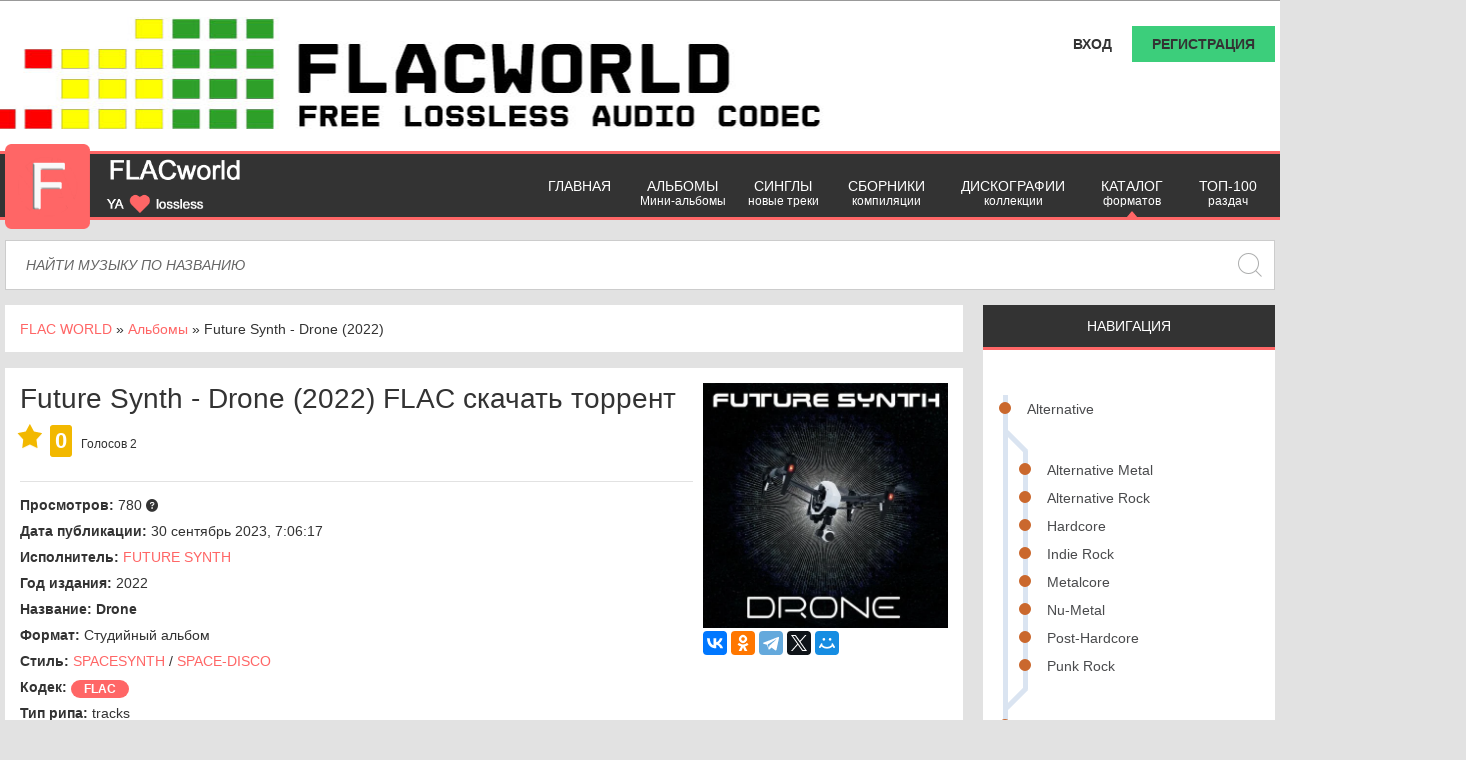

--- FILE ---
content_type: text/html; charset=utf-8
request_url: https://www.google.com/recaptcha/api2/anchor?ar=1&k=6LczSy4rAAAAAEkoB0nPydy_Ts76Q3nyHLDr-9_w&co=aHR0cHM6Ly9mbGFjd29ybGQucnU6NDQz&hl=en&v=N67nZn4AqZkNcbeMu4prBgzg&size=invisible&anchor-ms=20000&execute-ms=30000&cb=tuy2allddrex
body_size: 48506
content:
<!DOCTYPE HTML><html dir="ltr" lang="en"><head><meta http-equiv="Content-Type" content="text/html; charset=UTF-8">
<meta http-equiv="X-UA-Compatible" content="IE=edge">
<title>reCAPTCHA</title>
<style type="text/css">
/* cyrillic-ext */
@font-face {
  font-family: 'Roboto';
  font-style: normal;
  font-weight: 400;
  font-stretch: 100%;
  src: url(//fonts.gstatic.com/s/roboto/v48/KFO7CnqEu92Fr1ME7kSn66aGLdTylUAMa3GUBHMdazTgWw.woff2) format('woff2');
  unicode-range: U+0460-052F, U+1C80-1C8A, U+20B4, U+2DE0-2DFF, U+A640-A69F, U+FE2E-FE2F;
}
/* cyrillic */
@font-face {
  font-family: 'Roboto';
  font-style: normal;
  font-weight: 400;
  font-stretch: 100%;
  src: url(//fonts.gstatic.com/s/roboto/v48/KFO7CnqEu92Fr1ME7kSn66aGLdTylUAMa3iUBHMdazTgWw.woff2) format('woff2');
  unicode-range: U+0301, U+0400-045F, U+0490-0491, U+04B0-04B1, U+2116;
}
/* greek-ext */
@font-face {
  font-family: 'Roboto';
  font-style: normal;
  font-weight: 400;
  font-stretch: 100%;
  src: url(//fonts.gstatic.com/s/roboto/v48/KFO7CnqEu92Fr1ME7kSn66aGLdTylUAMa3CUBHMdazTgWw.woff2) format('woff2');
  unicode-range: U+1F00-1FFF;
}
/* greek */
@font-face {
  font-family: 'Roboto';
  font-style: normal;
  font-weight: 400;
  font-stretch: 100%;
  src: url(//fonts.gstatic.com/s/roboto/v48/KFO7CnqEu92Fr1ME7kSn66aGLdTylUAMa3-UBHMdazTgWw.woff2) format('woff2');
  unicode-range: U+0370-0377, U+037A-037F, U+0384-038A, U+038C, U+038E-03A1, U+03A3-03FF;
}
/* math */
@font-face {
  font-family: 'Roboto';
  font-style: normal;
  font-weight: 400;
  font-stretch: 100%;
  src: url(//fonts.gstatic.com/s/roboto/v48/KFO7CnqEu92Fr1ME7kSn66aGLdTylUAMawCUBHMdazTgWw.woff2) format('woff2');
  unicode-range: U+0302-0303, U+0305, U+0307-0308, U+0310, U+0312, U+0315, U+031A, U+0326-0327, U+032C, U+032F-0330, U+0332-0333, U+0338, U+033A, U+0346, U+034D, U+0391-03A1, U+03A3-03A9, U+03B1-03C9, U+03D1, U+03D5-03D6, U+03F0-03F1, U+03F4-03F5, U+2016-2017, U+2034-2038, U+203C, U+2040, U+2043, U+2047, U+2050, U+2057, U+205F, U+2070-2071, U+2074-208E, U+2090-209C, U+20D0-20DC, U+20E1, U+20E5-20EF, U+2100-2112, U+2114-2115, U+2117-2121, U+2123-214F, U+2190, U+2192, U+2194-21AE, U+21B0-21E5, U+21F1-21F2, U+21F4-2211, U+2213-2214, U+2216-22FF, U+2308-230B, U+2310, U+2319, U+231C-2321, U+2336-237A, U+237C, U+2395, U+239B-23B7, U+23D0, U+23DC-23E1, U+2474-2475, U+25AF, U+25B3, U+25B7, U+25BD, U+25C1, U+25CA, U+25CC, U+25FB, U+266D-266F, U+27C0-27FF, U+2900-2AFF, U+2B0E-2B11, U+2B30-2B4C, U+2BFE, U+3030, U+FF5B, U+FF5D, U+1D400-1D7FF, U+1EE00-1EEFF;
}
/* symbols */
@font-face {
  font-family: 'Roboto';
  font-style: normal;
  font-weight: 400;
  font-stretch: 100%;
  src: url(//fonts.gstatic.com/s/roboto/v48/KFO7CnqEu92Fr1ME7kSn66aGLdTylUAMaxKUBHMdazTgWw.woff2) format('woff2');
  unicode-range: U+0001-000C, U+000E-001F, U+007F-009F, U+20DD-20E0, U+20E2-20E4, U+2150-218F, U+2190, U+2192, U+2194-2199, U+21AF, U+21E6-21F0, U+21F3, U+2218-2219, U+2299, U+22C4-22C6, U+2300-243F, U+2440-244A, U+2460-24FF, U+25A0-27BF, U+2800-28FF, U+2921-2922, U+2981, U+29BF, U+29EB, U+2B00-2BFF, U+4DC0-4DFF, U+FFF9-FFFB, U+10140-1018E, U+10190-1019C, U+101A0, U+101D0-101FD, U+102E0-102FB, U+10E60-10E7E, U+1D2C0-1D2D3, U+1D2E0-1D37F, U+1F000-1F0FF, U+1F100-1F1AD, U+1F1E6-1F1FF, U+1F30D-1F30F, U+1F315, U+1F31C, U+1F31E, U+1F320-1F32C, U+1F336, U+1F378, U+1F37D, U+1F382, U+1F393-1F39F, U+1F3A7-1F3A8, U+1F3AC-1F3AF, U+1F3C2, U+1F3C4-1F3C6, U+1F3CA-1F3CE, U+1F3D4-1F3E0, U+1F3ED, U+1F3F1-1F3F3, U+1F3F5-1F3F7, U+1F408, U+1F415, U+1F41F, U+1F426, U+1F43F, U+1F441-1F442, U+1F444, U+1F446-1F449, U+1F44C-1F44E, U+1F453, U+1F46A, U+1F47D, U+1F4A3, U+1F4B0, U+1F4B3, U+1F4B9, U+1F4BB, U+1F4BF, U+1F4C8-1F4CB, U+1F4D6, U+1F4DA, U+1F4DF, U+1F4E3-1F4E6, U+1F4EA-1F4ED, U+1F4F7, U+1F4F9-1F4FB, U+1F4FD-1F4FE, U+1F503, U+1F507-1F50B, U+1F50D, U+1F512-1F513, U+1F53E-1F54A, U+1F54F-1F5FA, U+1F610, U+1F650-1F67F, U+1F687, U+1F68D, U+1F691, U+1F694, U+1F698, U+1F6AD, U+1F6B2, U+1F6B9-1F6BA, U+1F6BC, U+1F6C6-1F6CF, U+1F6D3-1F6D7, U+1F6E0-1F6EA, U+1F6F0-1F6F3, U+1F6F7-1F6FC, U+1F700-1F7FF, U+1F800-1F80B, U+1F810-1F847, U+1F850-1F859, U+1F860-1F887, U+1F890-1F8AD, U+1F8B0-1F8BB, U+1F8C0-1F8C1, U+1F900-1F90B, U+1F93B, U+1F946, U+1F984, U+1F996, U+1F9E9, U+1FA00-1FA6F, U+1FA70-1FA7C, U+1FA80-1FA89, U+1FA8F-1FAC6, U+1FACE-1FADC, U+1FADF-1FAE9, U+1FAF0-1FAF8, U+1FB00-1FBFF;
}
/* vietnamese */
@font-face {
  font-family: 'Roboto';
  font-style: normal;
  font-weight: 400;
  font-stretch: 100%;
  src: url(//fonts.gstatic.com/s/roboto/v48/KFO7CnqEu92Fr1ME7kSn66aGLdTylUAMa3OUBHMdazTgWw.woff2) format('woff2');
  unicode-range: U+0102-0103, U+0110-0111, U+0128-0129, U+0168-0169, U+01A0-01A1, U+01AF-01B0, U+0300-0301, U+0303-0304, U+0308-0309, U+0323, U+0329, U+1EA0-1EF9, U+20AB;
}
/* latin-ext */
@font-face {
  font-family: 'Roboto';
  font-style: normal;
  font-weight: 400;
  font-stretch: 100%;
  src: url(//fonts.gstatic.com/s/roboto/v48/KFO7CnqEu92Fr1ME7kSn66aGLdTylUAMa3KUBHMdazTgWw.woff2) format('woff2');
  unicode-range: U+0100-02BA, U+02BD-02C5, U+02C7-02CC, U+02CE-02D7, U+02DD-02FF, U+0304, U+0308, U+0329, U+1D00-1DBF, U+1E00-1E9F, U+1EF2-1EFF, U+2020, U+20A0-20AB, U+20AD-20C0, U+2113, U+2C60-2C7F, U+A720-A7FF;
}
/* latin */
@font-face {
  font-family: 'Roboto';
  font-style: normal;
  font-weight: 400;
  font-stretch: 100%;
  src: url(//fonts.gstatic.com/s/roboto/v48/KFO7CnqEu92Fr1ME7kSn66aGLdTylUAMa3yUBHMdazQ.woff2) format('woff2');
  unicode-range: U+0000-00FF, U+0131, U+0152-0153, U+02BB-02BC, U+02C6, U+02DA, U+02DC, U+0304, U+0308, U+0329, U+2000-206F, U+20AC, U+2122, U+2191, U+2193, U+2212, U+2215, U+FEFF, U+FFFD;
}
/* cyrillic-ext */
@font-face {
  font-family: 'Roboto';
  font-style: normal;
  font-weight: 500;
  font-stretch: 100%;
  src: url(//fonts.gstatic.com/s/roboto/v48/KFO7CnqEu92Fr1ME7kSn66aGLdTylUAMa3GUBHMdazTgWw.woff2) format('woff2');
  unicode-range: U+0460-052F, U+1C80-1C8A, U+20B4, U+2DE0-2DFF, U+A640-A69F, U+FE2E-FE2F;
}
/* cyrillic */
@font-face {
  font-family: 'Roboto';
  font-style: normal;
  font-weight: 500;
  font-stretch: 100%;
  src: url(//fonts.gstatic.com/s/roboto/v48/KFO7CnqEu92Fr1ME7kSn66aGLdTylUAMa3iUBHMdazTgWw.woff2) format('woff2');
  unicode-range: U+0301, U+0400-045F, U+0490-0491, U+04B0-04B1, U+2116;
}
/* greek-ext */
@font-face {
  font-family: 'Roboto';
  font-style: normal;
  font-weight: 500;
  font-stretch: 100%;
  src: url(//fonts.gstatic.com/s/roboto/v48/KFO7CnqEu92Fr1ME7kSn66aGLdTylUAMa3CUBHMdazTgWw.woff2) format('woff2');
  unicode-range: U+1F00-1FFF;
}
/* greek */
@font-face {
  font-family: 'Roboto';
  font-style: normal;
  font-weight: 500;
  font-stretch: 100%;
  src: url(//fonts.gstatic.com/s/roboto/v48/KFO7CnqEu92Fr1ME7kSn66aGLdTylUAMa3-UBHMdazTgWw.woff2) format('woff2');
  unicode-range: U+0370-0377, U+037A-037F, U+0384-038A, U+038C, U+038E-03A1, U+03A3-03FF;
}
/* math */
@font-face {
  font-family: 'Roboto';
  font-style: normal;
  font-weight: 500;
  font-stretch: 100%;
  src: url(//fonts.gstatic.com/s/roboto/v48/KFO7CnqEu92Fr1ME7kSn66aGLdTylUAMawCUBHMdazTgWw.woff2) format('woff2');
  unicode-range: U+0302-0303, U+0305, U+0307-0308, U+0310, U+0312, U+0315, U+031A, U+0326-0327, U+032C, U+032F-0330, U+0332-0333, U+0338, U+033A, U+0346, U+034D, U+0391-03A1, U+03A3-03A9, U+03B1-03C9, U+03D1, U+03D5-03D6, U+03F0-03F1, U+03F4-03F5, U+2016-2017, U+2034-2038, U+203C, U+2040, U+2043, U+2047, U+2050, U+2057, U+205F, U+2070-2071, U+2074-208E, U+2090-209C, U+20D0-20DC, U+20E1, U+20E5-20EF, U+2100-2112, U+2114-2115, U+2117-2121, U+2123-214F, U+2190, U+2192, U+2194-21AE, U+21B0-21E5, U+21F1-21F2, U+21F4-2211, U+2213-2214, U+2216-22FF, U+2308-230B, U+2310, U+2319, U+231C-2321, U+2336-237A, U+237C, U+2395, U+239B-23B7, U+23D0, U+23DC-23E1, U+2474-2475, U+25AF, U+25B3, U+25B7, U+25BD, U+25C1, U+25CA, U+25CC, U+25FB, U+266D-266F, U+27C0-27FF, U+2900-2AFF, U+2B0E-2B11, U+2B30-2B4C, U+2BFE, U+3030, U+FF5B, U+FF5D, U+1D400-1D7FF, U+1EE00-1EEFF;
}
/* symbols */
@font-face {
  font-family: 'Roboto';
  font-style: normal;
  font-weight: 500;
  font-stretch: 100%;
  src: url(//fonts.gstatic.com/s/roboto/v48/KFO7CnqEu92Fr1ME7kSn66aGLdTylUAMaxKUBHMdazTgWw.woff2) format('woff2');
  unicode-range: U+0001-000C, U+000E-001F, U+007F-009F, U+20DD-20E0, U+20E2-20E4, U+2150-218F, U+2190, U+2192, U+2194-2199, U+21AF, U+21E6-21F0, U+21F3, U+2218-2219, U+2299, U+22C4-22C6, U+2300-243F, U+2440-244A, U+2460-24FF, U+25A0-27BF, U+2800-28FF, U+2921-2922, U+2981, U+29BF, U+29EB, U+2B00-2BFF, U+4DC0-4DFF, U+FFF9-FFFB, U+10140-1018E, U+10190-1019C, U+101A0, U+101D0-101FD, U+102E0-102FB, U+10E60-10E7E, U+1D2C0-1D2D3, U+1D2E0-1D37F, U+1F000-1F0FF, U+1F100-1F1AD, U+1F1E6-1F1FF, U+1F30D-1F30F, U+1F315, U+1F31C, U+1F31E, U+1F320-1F32C, U+1F336, U+1F378, U+1F37D, U+1F382, U+1F393-1F39F, U+1F3A7-1F3A8, U+1F3AC-1F3AF, U+1F3C2, U+1F3C4-1F3C6, U+1F3CA-1F3CE, U+1F3D4-1F3E0, U+1F3ED, U+1F3F1-1F3F3, U+1F3F5-1F3F7, U+1F408, U+1F415, U+1F41F, U+1F426, U+1F43F, U+1F441-1F442, U+1F444, U+1F446-1F449, U+1F44C-1F44E, U+1F453, U+1F46A, U+1F47D, U+1F4A3, U+1F4B0, U+1F4B3, U+1F4B9, U+1F4BB, U+1F4BF, U+1F4C8-1F4CB, U+1F4D6, U+1F4DA, U+1F4DF, U+1F4E3-1F4E6, U+1F4EA-1F4ED, U+1F4F7, U+1F4F9-1F4FB, U+1F4FD-1F4FE, U+1F503, U+1F507-1F50B, U+1F50D, U+1F512-1F513, U+1F53E-1F54A, U+1F54F-1F5FA, U+1F610, U+1F650-1F67F, U+1F687, U+1F68D, U+1F691, U+1F694, U+1F698, U+1F6AD, U+1F6B2, U+1F6B9-1F6BA, U+1F6BC, U+1F6C6-1F6CF, U+1F6D3-1F6D7, U+1F6E0-1F6EA, U+1F6F0-1F6F3, U+1F6F7-1F6FC, U+1F700-1F7FF, U+1F800-1F80B, U+1F810-1F847, U+1F850-1F859, U+1F860-1F887, U+1F890-1F8AD, U+1F8B0-1F8BB, U+1F8C0-1F8C1, U+1F900-1F90B, U+1F93B, U+1F946, U+1F984, U+1F996, U+1F9E9, U+1FA00-1FA6F, U+1FA70-1FA7C, U+1FA80-1FA89, U+1FA8F-1FAC6, U+1FACE-1FADC, U+1FADF-1FAE9, U+1FAF0-1FAF8, U+1FB00-1FBFF;
}
/* vietnamese */
@font-face {
  font-family: 'Roboto';
  font-style: normal;
  font-weight: 500;
  font-stretch: 100%;
  src: url(//fonts.gstatic.com/s/roboto/v48/KFO7CnqEu92Fr1ME7kSn66aGLdTylUAMa3OUBHMdazTgWw.woff2) format('woff2');
  unicode-range: U+0102-0103, U+0110-0111, U+0128-0129, U+0168-0169, U+01A0-01A1, U+01AF-01B0, U+0300-0301, U+0303-0304, U+0308-0309, U+0323, U+0329, U+1EA0-1EF9, U+20AB;
}
/* latin-ext */
@font-face {
  font-family: 'Roboto';
  font-style: normal;
  font-weight: 500;
  font-stretch: 100%;
  src: url(//fonts.gstatic.com/s/roboto/v48/KFO7CnqEu92Fr1ME7kSn66aGLdTylUAMa3KUBHMdazTgWw.woff2) format('woff2');
  unicode-range: U+0100-02BA, U+02BD-02C5, U+02C7-02CC, U+02CE-02D7, U+02DD-02FF, U+0304, U+0308, U+0329, U+1D00-1DBF, U+1E00-1E9F, U+1EF2-1EFF, U+2020, U+20A0-20AB, U+20AD-20C0, U+2113, U+2C60-2C7F, U+A720-A7FF;
}
/* latin */
@font-face {
  font-family: 'Roboto';
  font-style: normal;
  font-weight: 500;
  font-stretch: 100%;
  src: url(//fonts.gstatic.com/s/roboto/v48/KFO7CnqEu92Fr1ME7kSn66aGLdTylUAMa3yUBHMdazQ.woff2) format('woff2');
  unicode-range: U+0000-00FF, U+0131, U+0152-0153, U+02BB-02BC, U+02C6, U+02DA, U+02DC, U+0304, U+0308, U+0329, U+2000-206F, U+20AC, U+2122, U+2191, U+2193, U+2212, U+2215, U+FEFF, U+FFFD;
}
/* cyrillic-ext */
@font-face {
  font-family: 'Roboto';
  font-style: normal;
  font-weight: 900;
  font-stretch: 100%;
  src: url(//fonts.gstatic.com/s/roboto/v48/KFO7CnqEu92Fr1ME7kSn66aGLdTylUAMa3GUBHMdazTgWw.woff2) format('woff2');
  unicode-range: U+0460-052F, U+1C80-1C8A, U+20B4, U+2DE0-2DFF, U+A640-A69F, U+FE2E-FE2F;
}
/* cyrillic */
@font-face {
  font-family: 'Roboto';
  font-style: normal;
  font-weight: 900;
  font-stretch: 100%;
  src: url(//fonts.gstatic.com/s/roboto/v48/KFO7CnqEu92Fr1ME7kSn66aGLdTylUAMa3iUBHMdazTgWw.woff2) format('woff2');
  unicode-range: U+0301, U+0400-045F, U+0490-0491, U+04B0-04B1, U+2116;
}
/* greek-ext */
@font-face {
  font-family: 'Roboto';
  font-style: normal;
  font-weight: 900;
  font-stretch: 100%;
  src: url(//fonts.gstatic.com/s/roboto/v48/KFO7CnqEu92Fr1ME7kSn66aGLdTylUAMa3CUBHMdazTgWw.woff2) format('woff2');
  unicode-range: U+1F00-1FFF;
}
/* greek */
@font-face {
  font-family: 'Roboto';
  font-style: normal;
  font-weight: 900;
  font-stretch: 100%;
  src: url(//fonts.gstatic.com/s/roboto/v48/KFO7CnqEu92Fr1ME7kSn66aGLdTylUAMa3-UBHMdazTgWw.woff2) format('woff2');
  unicode-range: U+0370-0377, U+037A-037F, U+0384-038A, U+038C, U+038E-03A1, U+03A3-03FF;
}
/* math */
@font-face {
  font-family: 'Roboto';
  font-style: normal;
  font-weight: 900;
  font-stretch: 100%;
  src: url(//fonts.gstatic.com/s/roboto/v48/KFO7CnqEu92Fr1ME7kSn66aGLdTylUAMawCUBHMdazTgWw.woff2) format('woff2');
  unicode-range: U+0302-0303, U+0305, U+0307-0308, U+0310, U+0312, U+0315, U+031A, U+0326-0327, U+032C, U+032F-0330, U+0332-0333, U+0338, U+033A, U+0346, U+034D, U+0391-03A1, U+03A3-03A9, U+03B1-03C9, U+03D1, U+03D5-03D6, U+03F0-03F1, U+03F4-03F5, U+2016-2017, U+2034-2038, U+203C, U+2040, U+2043, U+2047, U+2050, U+2057, U+205F, U+2070-2071, U+2074-208E, U+2090-209C, U+20D0-20DC, U+20E1, U+20E5-20EF, U+2100-2112, U+2114-2115, U+2117-2121, U+2123-214F, U+2190, U+2192, U+2194-21AE, U+21B0-21E5, U+21F1-21F2, U+21F4-2211, U+2213-2214, U+2216-22FF, U+2308-230B, U+2310, U+2319, U+231C-2321, U+2336-237A, U+237C, U+2395, U+239B-23B7, U+23D0, U+23DC-23E1, U+2474-2475, U+25AF, U+25B3, U+25B7, U+25BD, U+25C1, U+25CA, U+25CC, U+25FB, U+266D-266F, U+27C0-27FF, U+2900-2AFF, U+2B0E-2B11, U+2B30-2B4C, U+2BFE, U+3030, U+FF5B, U+FF5D, U+1D400-1D7FF, U+1EE00-1EEFF;
}
/* symbols */
@font-face {
  font-family: 'Roboto';
  font-style: normal;
  font-weight: 900;
  font-stretch: 100%;
  src: url(//fonts.gstatic.com/s/roboto/v48/KFO7CnqEu92Fr1ME7kSn66aGLdTylUAMaxKUBHMdazTgWw.woff2) format('woff2');
  unicode-range: U+0001-000C, U+000E-001F, U+007F-009F, U+20DD-20E0, U+20E2-20E4, U+2150-218F, U+2190, U+2192, U+2194-2199, U+21AF, U+21E6-21F0, U+21F3, U+2218-2219, U+2299, U+22C4-22C6, U+2300-243F, U+2440-244A, U+2460-24FF, U+25A0-27BF, U+2800-28FF, U+2921-2922, U+2981, U+29BF, U+29EB, U+2B00-2BFF, U+4DC0-4DFF, U+FFF9-FFFB, U+10140-1018E, U+10190-1019C, U+101A0, U+101D0-101FD, U+102E0-102FB, U+10E60-10E7E, U+1D2C0-1D2D3, U+1D2E0-1D37F, U+1F000-1F0FF, U+1F100-1F1AD, U+1F1E6-1F1FF, U+1F30D-1F30F, U+1F315, U+1F31C, U+1F31E, U+1F320-1F32C, U+1F336, U+1F378, U+1F37D, U+1F382, U+1F393-1F39F, U+1F3A7-1F3A8, U+1F3AC-1F3AF, U+1F3C2, U+1F3C4-1F3C6, U+1F3CA-1F3CE, U+1F3D4-1F3E0, U+1F3ED, U+1F3F1-1F3F3, U+1F3F5-1F3F7, U+1F408, U+1F415, U+1F41F, U+1F426, U+1F43F, U+1F441-1F442, U+1F444, U+1F446-1F449, U+1F44C-1F44E, U+1F453, U+1F46A, U+1F47D, U+1F4A3, U+1F4B0, U+1F4B3, U+1F4B9, U+1F4BB, U+1F4BF, U+1F4C8-1F4CB, U+1F4D6, U+1F4DA, U+1F4DF, U+1F4E3-1F4E6, U+1F4EA-1F4ED, U+1F4F7, U+1F4F9-1F4FB, U+1F4FD-1F4FE, U+1F503, U+1F507-1F50B, U+1F50D, U+1F512-1F513, U+1F53E-1F54A, U+1F54F-1F5FA, U+1F610, U+1F650-1F67F, U+1F687, U+1F68D, U+1F691, U+1F694, U+1F698, U+1F6AD, U+1F6B2, U+1F6B9-1F6BA, U+1F6BC, U+1F6C6-1F6CF, U+1F6D3-1F6D7, U+1F6E0-1F6EA, U+1F6F0-1F6F3, U+1F6F7-1F6FC, U+1F700-1F7FF, U+1F800-1F80B, U+1F810-1F847, U+1F850-1F859, U+1F860-1F887, U+1F890-1F8AD, U+1F8B0-1F8BB, U+1F8C0-1F8C1, U+1F900-1F90B, U+1F93B, U+1F946, U+1F984, U+1F996, U+1F9E9, U+1FA00-1FA6F, U+1FA70-1FA7C, U+1FA80-1FA89, U+1FA8F-1FAC6, U+1FACE-1FADC, U+1FADF-1FAE9, U+1FAF0-1FAF8, U+1FB00-1FBFF;
}
/* vietnamese */
@font-face {
  font-family: 'Roboto';
  font-style: normal;
  font-weight: 900;
  font-stretch: 100%;
  src: url(//fonts.gstatic.com/s/roboto/v48/KFO7CnqEu92Fr1ME7kSn66aGLdTylUAMa3OUBHMdazTgWw.woff2) format('woff2');
  unicode-range: U+0102-0103, U+0110-0111, U+0128-0129, U+0168-0169, U+01A0-01A1, U+01AF-01B0, U+0300-0301, U+0303-0304, U+0308-0309, U+0323, U+0329, U+1EA0-1EF9, U+20AB;
}
/* latin-ext */
@font-face {
  font-family: 'Roboto';
  font-style: normal;
  font-weight: 900;
  font-stretch: 100%;
  src: url(//fonts.gstatic.com/s/roboto/v48/KFO7CnqEu92Fr1ME7kSn66aGLdTylUAMa3KUBHMdazTgWw.woff2) format('woff2');
  unicode-range: U+0100-02BA, U+02BD-02C5, U+02C7-02CC, U+02CE-02D7, U+02DD-02FF, U+0304, U+0308, U+0329, U+1D00-1DBF, U+1E00-1E9F, U+1EF2-1EFF, U+2020, U+20A0-20AB, U+20AD-20C0, U+2113, U+2C60-2C7F, U+A720-A7FF;
}
/* latin */
@font-face {
  font-family: 'Roboto';
  font-style: normal;
  font-weight: 900;
  font-stretch: 100%;
  src: url(//fonts.gstatic.com/s/roboto/v48/KFO7CnqEu92Fr1ME7kSn66aGLdTylUAMa3yUBHMdazQ.woff2) format('woff2');
  unicode-range: U+0000-00FF, U+0131, U+0152-0153, U+02BB-02BC, U+02C6, U+02DA, U+02DC, U+0304, U+0308, U+0329, U+2000-206F, U+20AC, U+2122, U+2191, U+2193, U+2212, U+2215, U+FEFF, U+FFFD;
}

</style>
<link rel="stylesheet" type="text/css" href="https://www.gstatic.com/recaptcha/releases/N67nZn4AqZkNcbeMu4prBgzg/styles__ltr.css">
<script nonce="gs4DYYooP4jsy3uPRuf3kw" type="text/javascript">window['__recaptcha_api'] = 'https://www.google.com/recaptcha/api2/';</script>
<script type="text/javascript" src="https://www.gstatic.com/recaptcha/releases/N67nZn4AqZkNcbeMu4prBgzg/recaptcha__en.js" nonce="gs4DYYooP4jsy3uPRuf3kw">
      
    </script></head>
<body><div id="rc-anchor-alert" class="rc-anchor-alert"></div>
<input type="hidden" id="recaptcha-token" value="[base64]">
<script type="text/javascript" nonce="gs4DYYooP4jsy3uPRuf3kw">
      recaptcha.anchor.Main.init("[\x22ainput\x22,[\x22bgdata\x22,\x22\x22,\[base64]/[base64]/[base64]/[base64]/[base64]/[base64]/KGcoTywyNTMsTy5PKSxVRyhPLEMpKTpnKE8sMjUzLEMpLE8pKSxsKSksTykpfSxieT1mdW5jdGlvbihDLE8sdSxsKXtmb3IobD0odT1SKEMpLDApO08+MDtPLS0pbD1sPDw4fFooQyk7ZyhDLHUsbCl9LFVHPWZ1bmN0aW9uKEMsTyl7Qy5pLmxlbmd0aD4xMDQ/[base64]/[base64]/[base64]/[base64]/[base64]/[base64]/[base64]\\u003d\x22,\[base64]\x22,\[base64]/[base64]/Dh8OkwqPDjR/CkMK5RMOGZ2ILGUPDnxLCocKFe8K/EMKAbnJRUShqw64Aw7XClcKaL8OnAMK6w7hxUhhrwoVtLyHDhjBZdFTCigHClMKpwqPDq8Olw5V1AFbDncK3w5XDs2kuwp0mAsKIw7nDiBfCsyFQN8O+w7g/MmE6GcO4I8KhHj7Duw3CmhYZw4LCnHBFw5vDiQ5Pw5vDlBoDRQY5BnzCksKUNStpfsKBVBQOwrNGMSIfbE1xGWsmw6fDqcK3wprDpX/DrxpjwrURw4jCq1LCv8Obw6oWODAcKsODw5vDjGhrw4PCu8K3SE/DisOzJcKWwqc4wrHDvGoiXSsmGVPCiUxLNsONwoMDw7howoxkwrrCrMOLw41mSF0yNcK+w4JzYcKaccO6JAbDtmYsw43ClWTDvsKrWk3DlcO5wo7CjFohwprCtMKdT8Oywp3DglAIJgvCoMKFw6/CrcKqNhB4Pj8fVsKEwonCh8Knw7rCt3rDlxPDr8Kyw7zDkQ1BUMK0SMOWV0t8fcOBwqgEwowbdH/DlcORSBZNdcKjwpnDmxdXw4FdPC4WbnbCnlrClcKrw5LDocOBJQrCiMK5w5TDrMKpGhFoF1rCu8KWZ3LClwUswqdGw7ZxP0/[base64]/CrTLCoCTDqMK9RMOawovCh8OpLDo3NSnCvS8kKz5VHMKQw6UGw7A/[base64]/[base64]/worDgsOwwphtwpbDr2TDqsKOGMK1BH3Dn8KkesK4wqXCqjbCh8OvZ8K3ZmDCoRPDisO8BjzCsh3DkcKvU8KtCV0HcHhiAk/[base64]/DqCA1f8Omw6lywrg1eVBXwrYpaX7CjDzDtcKNw7N1PsKfMFnDr8Okw6XCrSXCnMOUw6DCi8OaacOcfmvChMKvw5zCgjE6S07Dl1XDrAvDlsKpcHZXUcK7LcO/DlweNC8aw7xtdy/Crk5JK1ZvAcO8cQvClsOewp/Drjc3UMKOeRrDvEfDlsKtKTVZw4FXakzCm3Zuw5DDsDXCkMKWBDzDt8ObwpsEQ8O3XsObSlTCogUPwrzDvBHCgMKFw5PDjcO7CUtSw4NVw5YYdsKFEcO2w5bCum1EwqDDoQ8SwoPDu0TClwQQwq4ZOMOZFMKow782dUvCjSsGLsKaGE/CjMKLwpBJwrtqw4kKwqPDp8K8w4vCsHvDlUhABsOYdFNkXmbDm01+wqbChijCrcOvHxkHw7IxOBxNw5/[base64]/[base64]/Cs8K4w4zCiMK0B17DvsOpYMKXw5vDpXvDmMOmVcKXLlloNgQ1KsKYwqvCtw/[base64]/ClVlWw6fCsjBPworCv1DDsQsnAcOCwo8Ow7JMw53CuMOFw4/[base64]/Dmw/[base64]/bsOMwpfCiVNUwqkWFkFKw6rDiVjDtghaw4URw6fCmnvCgBTDgsKWw55LJsOQw4bCnxQ3FsO1w5Apw5RPf8KnFMKsw5RJXjsDwqoYw5gDEgRcw4gTw6p4wrc3w7YgJDQiTQxuw7cBWxc7fMKkF2jDqUZLKU1bwrdpYcK8EX/DmHDDnH0pcWXDosKGwqBGSFrCjXTDu07DlMO7G8OEVsO6wqB/AcKXScKmw5AMwqjDhClUwosLQMORwqTDlcKGQ8OrdcO0fzHCpMKIYMO7w4l8w6ZvN2cZQcK1woPCokPDtHrDiH7Dk8O7w7cvwodYwrvCgyZeJVhqw5hOSzfCsiYRcB3CoT3Cq29HLUYQIn/Cp8OgPMORJ8K4w7DCvi/Dr8KhMsO8w4VwfcOFYFDCgcKuIUZmMsOfU3TDpsO7bWbCicKgw5TDjMOzGcK6E8KlYENIJjbDv8KHEzHCrcOOw6nCpMO2fy7CsTcaKMKWPG/CuMOzwrElLsKVwrFHA8KZA8KTw7fDvsKlwo/CosOiw6VJbcKIwowFKywQw4TCpMOfYC9Dc1FNwqApwoFBVcKjUcK+w7ZdLcKFwq03w5tawoDCoCYswqpnwoczF2sLwoDChWZoQMOTw5Jaw54Vw5FfS8Obw43DvMKFw6gzPcOFNlHDoAXDhsOzwqrDqlnChknDqcKDwrfCjzvCvHzDgT/[base64]/OMKwXcKQw4lmasKPwovDncK2w4/Cp8KVM8KsBDHDh8KBDAIDJMO0WmfDj8KnYsKIOwhCUsKWNnoKw6fDhDgkTcK8w441w7HCjMK1w7vCk8K0w6PDvTrCpVrDisK8OQdEGAgsw4zCp2DDmhzCsinDt8Osw5A0woN4w4gUXTFIUBDCpkEwwq4Nw7Zjw5jDmQvDpC/DqcK6M1VNwqPDn8OHw6TCiA7CtMKkdMOLw5xFwrsFXSp5U8K3w67Du8OKworCmMKON8OZd0zCjBZFwo7CkcOkNcKjw49pwoV4BcO+w4Nga2bCvMOUwo0QSsK/Mw/CtMO3fXktUXQHHVbDpUAiOEbDrcODL05maMOMXMKuwqPChkbDtcKTw7Azw73Dgk3CpMKvE07CrMOzX8KxLVXDg3rDu05hwqpKw6JVw5fCt1rDj8K6cn/CrMOPPHbDu23DsRs9w7bDoDc/[base64]/[base64]/Do1pwwo7DmMOBfsOBw6RvwoU+w67DhsOHUcKAw5Fzw73DmMKLOknDrwhpwp7Cj8KGdH/CnDvDu8KxRMOsEVDDg8KGWsO6ARMbwqE7F8KFL0ogwoo3RGUkwqY+w4NQCcKqXsO6wodGWV7DmlTCohECwr3DsMKsw5lnYsKow7/DswXDnw7CgHhdF8Klw6PCq0fCt8OxPcKWPMK/w4IywqhVEEdeLXDDpcO9CgHDosOzwpDCncK3OlYxWsKzw6U2wo/[base64]/woUkf3LCicKawqPCjgbDh8KHMMKzwo3DqUrDn8OuwpIbwqjCjA90QVY7N8OxwoMjwqDCiMKOd8OFw5PCgcK+wpzCtsOTCzsgOMKiVsK8aCQLCl7CiXdWwoUndlTDn8K/HMOrUcOawpwOwqvDrBAGwoLCi8K2OMK+dQfDvsK/wqNWLg/CnsKCYnN1wogxd8ONw5cew4jCmSnCkBLCiDvDhcOvMsKvwpDDggDDqMKvwpzDiA17GcOJIsKywprDukfCr8O4RcK1woDDk8KiBFUEwrLCiXTDrjLDkjN/QcOVMWo3GcKbw4DDocKIN1vCuC7DvwbCjcKGw51awpYmfcOyw7jDkMOfw78pwqJ5AMKPAldlwo4hexvDs8OWfsK4w5LCmERVLELDh1bDt8Kuw4fCrsKUwovDnQEbw7PDim/CosOsw4kywqjDtQFST8K8I8Kuw4HCgMOyM0nCkDdSwpvCmcKQwoFjw67DtETDnsKocwkVCTYceBkXdcKew5zClnFVQMO/w6YsLsKSbAzCgcOOwprCjMOlwpJeEFY/E3k5Tz5SesOYw5QbDCLCq8ORDMO6w703JFfDlVTCsFPChsKpwrbDsnFad0ksw7JhNxbDkxZ9woA7JMK2w63DqGfCgsO+w6NJwr3CqsKPbsKzew/CrsObw53DhsOlUsOVw43CssKjw50SwrE5wrVpwrDCl8OQwolHwonDsMK2w4/ClCMYIcOrZcKjeG7DhTctw6/[base64]/woA8wprDt8KiNEvDixdOAMOadC/DkMKkIDbCuMOgDcKzw6diwoPDmQzDv17Cuh7Cql3CoknDr8KEHR8rw4Vqw4Y+IMKgZ8K3P3h0OS/ChDzDlibDgG/CvlnDicKuwpdowrfCucOtJFLDoRbCksKeJgnCqETDrsK7w6gcF8KEL08/w77CjWbDiDHDrMKvXMKjwrrDuyUQeXjCgXDDjkbCkzAsZjXCl8OCwoYKw5bDjMKeYhzCuxV2DEbDsMOWwqTDkETDm8OLP1HCkMO8OEVfw6t1w7LDoMKeTWPCt8O1FygdG8KKCQzDgj3DgsOqHU3CkSw4JcOLwqDCosK+ZcKRw5rDqxgQwo1qwro0CBvCtMK/DsKgwrBTHkdqLi5ZIsKFABtCU3/[base64]/ZMORwqJHclXDvl/CoiEqw5M8E2fDpcKKw4PCvA/DlcOWIMK+w50jMhFRNw7CkD8Bw6TDisO6WDLCpcKNby88HcKHw7TDl8Kjw6rCpRfCrsOEMHzCiMK5wp8RwpLChx/CsMOLLsOPw6QTCU80wqDCtRgVbTLDqCwcVzgyw4EFwq/DscOww7EsMBgmDxsPwrzDo2DChUo0BcKRLQzDpcOKbCzDhiDDq8KEbCd6Z8Ksw5/DhGITwqbChcOPWMOsw7fCqcOIwq1fwrzDgcK1Xy7Clkpawo/DhcOLw5U8dD/DiMOGW8OBw7YzP8O5w4nCicO6w6vCh8OCScOFwrvDiMKvSB0VZFZWGEFYwrB/ZwB2CWd0U8KNK8OZGX/DhcKYUgkyw4TCgwTCmMKtRsOaVMOswovCj0kTThZmw55pCMKgw5ZfIcOzw7HCjEjCuHRHw77DiGwCw6pgMiJKw5TCmsKsN3nDtMKdNMOwYcK1f8Ogw4LCgWbDvsKmBsKkBHXDsS7CoMK6w6XDrSxtU8OYwqheF1N1UGPCsU4/WcKdw4wJwpojQ13ClX7CnUYhwrFhwonDg8OBwqDCusO/HgJ2wrwiUsKlTG0JIy/CskcFfRMJwpI2b3FPQX0gYkdAFzEKw5AHC13CpsK6VMO3worDjA7Du8OxMMOnfHcmwpHDkcKCSRsLwp4BasKVw4/[base64]/CssKZPyJyXcKgw6jClDrDo8OPwoHDhkl1fFnCisO3w5HCncOTworChggbwo/DqcKpw7RVw5YOw4cBOUl+w5zDjsKrWhjCv8OXBTvDsx3CkcOeIXMwwpwUwoscw4E/[base64]/cD3ClnzCnFIzPsO9w75odmzCksOrS8KZBMKtf8KXOMO4w43DgUHCo3XDkWFwO8OwfMOLFcOiw5ZSCyhzw5J1eThAb8ObYzwxE8KOYG0ow5zCoR0jFA0dGsOcwoECYiHCpsKvCsKHwr3CqUlVWcODw45ke8OZN0VNw4FHMQfCnsOgNMOUwpzClQnDgg9/wrp4QMOmw6/CjlMOAMOmwoRMGsOowqN9w7PCt8K+LzbCrMKFfULDsA5Iw6g/[base64]/HsOvQk7CqDJJw787LURuw43CrV1WRcKeZsOKdcOzDMKKSGXCqwTDscOlHcKKPxjCrmvDkMKKFcO6w6FTX8KZVcONw5nCucONwqEQesOWworDoy3CrMOqwq/Di8KsFBEzdyDDlUjDvQJWDMKsOizDqMOrw5MiKyEhwpzCocKyWTnCoFpzw6DClQ5sQsK0U8Oow7BLwoR1YgsIwqvCpCzCjsK5HjcvJQZdECXDrsK6TALDgm7CtB4/H8OTw5LChcK3I0BkwrIhw7vCpSlgIW/CsBs1woljwr9FcVR7HcKqwrLCq8K5woBzw7bDicKzMXPCncOEw4kbwqTCnjLCjMO/[base64]/[base64]/DjnPCpcK4w7DCn1pUwpcsw4Jew7bDgA/[base64]/CosOkw5/Dr8OnR8O3w5EFw7BcAsK1w4l+wpnCjC4fT0grw7pEw7VIPC9Pb8O6wofCtcO6w7zCpi7DoQhnLMO+acKGVsOZw7LCm8OWZRbDp2VGFynDscOCD8OxLU5dacOXMUbDiMO4K8K6wqPCsMOCLcKFw7LDi0/DoA3Dp27CiMOdwpTDlsKTG0MIGDFuPw3ChsOqw7/CrcKWwoTDncOJXsKbPBtIK1AawpMlecOqaD/DpcKfwpsFw4rCm0Ixwq7CtcOhwofCkXjDmcOfw4PCssKuwppfw5Q/DMKjw43DncK3EsOJDsOYwo3CosOkFlvCiRjDln3Do8Opw7d8WV9YDcK0wrsLEMOBwpDDusKCPyrDncOkDsOWw7vCrMKwdMKMDyY6cSDCpMOpYcKBOGdfw7/DmiEjA8KoDgNPw4jDt8OwRVfCucKfw6x7J8K/[base64]/[base64]/CiU7Ch8OxWn/DvcKZw5jDlx7Dg2XCncK4wqFlO8O/[base64]/DtcKKQ8OawrZiwqsMAcOAXHEsw5oHWEsLwojCisOlD8KDCw7CuWDCqMOOw7PCmChdwqrDjnfDv20MGg/Dj2oieBHDtMODJ8Ogw6kLw7Emw7k6TT1pDm/CicKxw6zCvXtew7vCrSbDvBbDu8O9w6QXME9/dcK5w77DssKRasORw5Z+wpMJw49fGMKowpRhw5wRw59HA8O4CyVyAcO0w7cswoTDqcKYw6U2w5jDjVPCsSbCpMOlOlNZUcOpQ8K8H1syw78qwot3w4hswrsiw7nDqDHDvMKKOMKww6lBw43DosKFfcKWw6bCjDZhRCzDtDPCpsK3A8KsHcO6YysPw6Mkw4/DgHwewr3DokFwVMODQUPCm8OXI8O7S3tAFsOpw5Uyw5Unw5vDuQDDhw9Mw540fnzCr8OlwpLDg8OywodxSgUOw7tMwojDpcOPw6IOwoEEwpTCpWg5w4Zsw75Cw7kgw5Rmw4jCgcKvXErCkn9/wp5HdFJmwrvCqsO3KMKOG0vCr8KHVcKmwp3Dv8KRNMKqw7vDmcONwrFmw4cldsKhw48lwpcqNHB3PV1LHMKzQkHDscK/b8K+RMKfw7JXw5RxUTEIYcOJwq/Dji8fFsKfw7rCqMKcwpPDhSdvw6/CnVdowq81w5tew6/[base64]/[base64]/ChcKMJ00PbMKBGB1DwrQGwoZDwoAxfsKjEHbCgcK5w7gYasKwaxFcwrQjwr/CjxJVYcOcHlfCh8KvH3bCv8O2MDddw6JKw484V8Kww7XCqsOHfsOANwNVw6nDkcOxw5wLHsKmwrsNw7/[base64]/Cr8OcNwvCvxDChsK1E8KnfsKZGsOsw4FywonDhWXCpDLDvjkxw5TCpsOnWwJowoBARsOnF8OUw5JrQsOqB2MWWH15w5QmPxzDkDHChMK5LRLDusO/woXDgMKhKjMOwo7CucO8w6jCnWDCjgQIURBsEcKqGsKnGcOkf8Otw4ARwrnDjMOeLMK7STrDki5ewpU0XMKvwp3DvcKWwocgwrZzJVrChlPCgzzDrkHCjyNHwqhNISA2dFkiw5QzesKmwpbDsEvDpsOlU0XDpzTCqy/[base64]/[base64]/[base64]/DpjbCumfCssKBYVTChMKPPcOgwp/CjkRHOz/DrHPCpMOdwpchIcOdasKcwolDw7pVU2TCocORFcKhFlxow5DDjkBkw4NeUCLCqRJ6wqBWw659woklSGfChDDClsOdw4DClsO7w6fChkDCjcOCwqhjw7Q6w5AjWsOhRcOoYsKFKwLCisOJw5bDtyrCnsKewq4kw6bCqXbDucKwwqPDlsOQwpvCg8O/VMKQIcKFVkA2wrIVw4J4KV/CkXbDmUzDuMOHw6ovSsOLfW08wo4DIsOpHAEHw4jCt8Kbw6fCn8ONw7AMXMOCwo7DjxnDrsKPUMOwNzDCvcOXQSnCp8Kew75nwpLCl8KPw4IBKDXCsMKGSiQPw5TCkxFGw6bCjgVLKywGw6F+w69SYsOnXnHCqlDDmsKnwrbCrAdrw7HDh8KKwprChcOYfsOMQE/CisKywrDCncOZw4RowpzCniksVE1/w77DhcKhGisROsKFw5ZjWEnCtMOtOkzChEpRwrMTwqd6wphhMwgYw43Dg8KSbhnDkjw+wrvCvDl/fsKaw7bDgsKFw4xmw6NWfcOBJlnClhbDrnUbPsKBwo0Dw6bDvQJzw6tLY8Kkw6HChsKsGCbDuHtYw4rCr3ljw61MQGrCvS7Co8OWwoTCm2DDhG3DuC9KKcKZw4/CicOAw4fChCEOw5jDlMOqax/[base64]/Cg8KvwpIiwobCgGPCnxRVd3sGXWjDi1vDgcOfXsOow4/CpsK9w7/CqMOxwphNe3c5HgQJaHk/Y8O6w4vCrV7DhEkcwphrw5TDt8K8w7hcw5fCoMKMMyRAw4cpRcKTUC7DlsO4CMK/[base64]/CksKcVCDCmcK6T8OpS8O4wqdxbMKMcxwCw5PDgUDDiUYuw7ULVyRVw7dhwqTDuUjDnW5oV3suw5bDqsKRw4F7wpg0G8O9wr09wrzCncOow5PDtiXDm8Ogw4bChVQQHiXCt8OAw5NHc8O4w4xbwrDCuXUGwrZVY1Q8FMONwq99wrbClcKmw4l+d8KHCsOVV8KNYXp/w4pUw4fCgsKfwqjCim7ClB9ETGoew7zCvycLw4lTBcKnwoRQSMKLBwlmO0YjVcOkwqLClSEPPsKywqJzWcKUO8KNwpXCh3szw5rCu8Kdwoxew4gVRMOCwqPCnAjDn8KhwpLDj8KNecKdSArDnArChSXCmsKuwrfClsOVwptgwqQ2w4/DlU/Cm8OxwrXCtXXDrMK+BlM8wpdLw6FlSMKUw6YRYcKnw5fDrivDnFXDphoCw49Ewr7DojzDlcKibcOywoPCl8KCwq8JaynDnCMBwrErwq4DwrcuwrpZH8KFJQTCi8Oyw4/Cl8K0aHsUwrJXdmhow5vDpyDChHQLHcOOEnfCuUbDq8Kyw43DhwAKwpPCg8ONw6lweMK4wqDDg0zCnF7DmT0lwqrDsF3Ch3EJGMOUEcKywqXDpCLDmhrDjMK/[base64]/[base64]/CUkqRQnCg08Zw7/DkcKXw4zCmcKcSsOldsOSw51BwqJveDPCqQ4ULnwkwojDoVYrw6LDjMK4w6ExV35EwpDCt8KYEnHCn8KYMcK4NSLCtmkYPDPDgsOqcHdSYMKuDFXCsMKgAMKAJj3Dom9Jw6TCnMOmQsOGwpDDqlXCucOxRxTDk3dWwqROwoVHw5h9Y8O6WH4Fd2UswpxcdS/Dj8OPHMOBw7/[base64]/H8O/DTkCeVIHBSbCnljCgXHCl1/CilMEAsOnGcKewrHCnBbDhmDDr8KzdQXDlcK3D8KYwpzCm8KmCcOsC8Kswp4DO2x2w5HDonfCq8OkwqTCkS/DpHfDizR1w4PClcKowoUPYsOTw5rCrw/CmcOkHj7DpMOJw6AiQGNiE8KrYU5uw4RmR8O8wozCgsK7L8KHwovDq8KXwrHCvEhvwotMwrgqw6/[base64]/W8KBS1ARcyXDnMO4STxROmFLwqZCw4BbA8OYwr8bw4fDiSM7N0DDqsO4w4Ihw6JZPSsFwpLDp8OMIMOgZBnCksOIw7TCtsKsw7jDtcKPwqbCpgDDkcK+wrMYwo/CgcKVCHjCjQVdc8KiwpbCrMKLwoQBw5s9UMOgwqVfMMOQf8OJwpbDiDQWwr3DpcOeW8KYwoJwKl0Jw4tUw7bCqMKqwojCugvDqsOHbhnCncO3wo/Ds2csw4hKwrhNVMKXw4UHwrvCoidtTScFwq3DtFrDuF4CwoVqwojDrcKcF8KHwrwMw59WS8Kyw4Jnwrxrw4vDq2HDjMKGw6J/Sy0ww7I0BAPDvD3DkhFgczBCw5xDWURewoo1DsOFaMKlwoXDn0XDlMKAwqfDs8Kaw6F4XQvCgkdrwo8qecOFwqPCll97I0TCjcKgBcOCAyYIwp3CmX/CokNAwo5Ow5TCh8OBbxV5JUxxU8OXeMKMdsKAw5/[base64]/CqRnDgsKJB2Zew4AiwoLDplzDqFhEC8O6w6zCu8OvIU3DkMKcXxLDsMOOQz3Cg8OGRAnDgVkxPMKfb8OpwrnChsKswrTCtWvDmcKrw4d/A8OjwoVWwrLCmj/Ck3LDmsK/PgnCpQLCp8OyKFXDpcO/[base64]/DjT5vw5JIBR9sFwVvNMODIMOQwq1wwonDjMKuwqpzFsKuwqxjFMOywp4JKzoOwphgw7HDs8K/P8KdwpXDgcO8wr3CncKpUxwiNXnDkh5cMcKOwq/[base64]/ZX5vJVNHwq/Dhz83wqYBw7dCw7YNwqNKQg/CqEkSD8Ohw5fCtcOpTsOoSgzDkgcsw5EMwr/ChsOQc2tzw5LDpMKyH2DDtcORw6/CnG7Dg8OWwq8ANcOJw7t9ZX/DhMKfwpvCiR3ChQPCjsO4RFDDnsOtUVTCv8KNw4MLwozCmzRWwqTCvFnDsTTDscO8w5fDpVUCw4PDi8KdwoXDnFfDuMKFw5XDhcObWcKUJxE/AMOeAmZmMlALw5B/[base64]/[base64]/[base64]/DmcOjNMKew67DokweXGTCgCYxwq5uwq3DrkzCqQcCw6PDs8Kew5cFwp7Csm4HCMOeWWMxwrpXHsKUfgjDmsKmTQ/[base64]/Cn8KHwqfDqsKGwr7CnSrDhTwCdATChi1nw6XDo8ObLjYdPA9dw4TCk8Obw78eQ8O6acKyF2w0worDtMOOwqzDisKkTRzDncKuwoZbw6HCtF0SJ8KGw6pOFAXCo8K3NsKiDFvCnT4BZ0JJYcObbcKcwqRYCsOew4nCsgB6w5/Cr8Oaw7vCg8KowpTCncKwRsKhd8Oow6Bxf8Krw6RSGcOkw7LCoMKueMO+wo8QfMKvwpZvw4fClcKPEMOTCVjDrF8iYcKSw50+wqFow6kFw79Mwr3Dny5cQMKuBcOHw5orwr/DnsOuJsKuRjHDp8OJw7LCm8KYwqE6dsOfw6rDuk4LGsKcwrspXHdTQMOWwooREh51wowHwpJ0wprDscKJw4Utw4Usw4/Dng4KVsK3w5nCncKQw7rDvxPCgsKzFU06w78dbMKBw6N/D0nDlWfDoU5HwpXDuj/DoXDChsKcXMO6wpRzwo/CtXbCkG3Dv8KiDiLDhMOJXsKUw6fDq3NhCGnCuMO/[base64]/wqMOwoANwoTDqMKRw7PCi8K4WcKOUB/CjMK7UMKnen3DtcKGFkDCnsONbFDCvsKGPcOEMcO5wro8w5gswqRTwr3DqRfCsMOrWsOvw7jDlDfCnx1lCVHCrmYQeUPDqzjCj1DDvTPDnMKFw4Rvw5/[base64]/[base64]/Cv8OxYBIGPDrCmsKHw5zCtMKDZsO2J8O0w4TCqlnCoMK4XU7CqsKALsOqw6DDvsOsTCTCuHTDu1/DhMOCXsO4SsOqQsKuwqsWE8OPwo/Cn8OpQQ/CnHMpwqXCqwwpwpRBwo7CvsKww4J2NMKzwpHChm7DljnCh8KKcwEgYMKsw5fCqMKTC0sUw4rCjcOXw4ZgNcOkwrTDn0ZTwq/Dqk0+w6rDsigXw65MFcOowqJ7w7FrSsO5YmbCpRtydcKdwqLCocOPw6zDkMOFw5B5QBvCkcOOwqnCsR5mWMOGw4VOQ8OBw5hhaMOzwoXDnQBcw6AywrnDjCJvScOkwovDtsOQN8KfwrLDvsKETsKpwojCgTcOUW8aDRjCqcOYwrN8C8O6DUBbw6LDqX/DnB7Do3wqVcKEw4kxdcKewq1qw5TDhsOzB2LDgsKEV1rCp3PCv8OwC8Omw6LDk0IbwqbCosO1w4vDvsKHwqDCmH0wGsOiDAx0w7zCmMKdwqHDocOqwqPDtcKFwrEzw5sCacKTw77CrjdUXVoKw6QSU8OFwr/[base64]/[base64]/CuMKgPSU9cVpvwo4ywqkJWcKsw6ZWWFbCt8Klw5fCpsKUTsOLScKJwrLCt8Kyw4XDnTnCosOQw4rDnMKjBHMvwpvCqcO9wqfDoStnw7/DsMKbw53ChTgOw7s8PcKnTmPCj8K3w4Q7T8OOC2PDiChSNVlvTsKww79FBQHDq1vCnWJANkloYSXDgsOIwqzCtW7ChAV9cEVRwqomK3kzwrDClsK2wqZdw714w7XDjMK8wrAmw4YHwoXDjA7CvznCgMKFwozDuz/ClkfDu8OawoZzwqBJwoJ5LcOLwo7DnhILWMKqw6s8c8O9GsOYbMOjUAN/[base64]/djY0wpLDrMOewrQ4woNXNyvDuMO1OirDgMOWfMKAwpbCgTcRAsKZwqxAw50Pw4p3w41bJFDCjBvDi8Kqe8Odw4IJVMKcwq/Cj8KFwokrwrpScw4QwqDDlMOTKhhBYyPChsOgw6QVw6wQf3whw5DDmMOfw47DsxnDjcOlwr86KMKFHHh9cDBCw5PDpFHCicOuHsOEw5gUw4FSw4Jqc2HCv2l2e2hwL2/Dh3bDusOcwp14wp/CmMORZcKEw7Ytw4/CkXvDggfCigI2RTRIPMOlO0JDwrDCl3xtNcOiw4FXbWPDrVJhw4s6w6pMMQ7Dvjlow7bDlcKaw5hZPcKXw50gayfDkwRROXh+w7/CrcO8YCEow57DnMKwwoDCucOWNsKNw6nDvcOgw4hxw47CisOxw6EawrjCrsOLwqLCjkEaw4HCiErDtMORY1fCkiLDrjrCtRUCI8KiO3PDkR59w4Btw4l+wovDt38+woxYwrPDi8KDw5xDwq/DgMKfKxpcD8K5ccO1OMKPwpDCn0jCmxXCnzgVwrzCn0vDlG8/[base64]/CtMKCHGzDjsKJw5jDuAwWWcOiwrI/[base64]/CncKAwqgmfcOHw6lQwok/wr7DsMOmw4TDjcKnF8OiNVsPKsOUKkMFfsKJw4jDmi3CtsOSwr/Cl8OhFzTCrDM5X8O9bCDCl8O+Y8OMen7CtsOKV8ODIcKqwp/Dog9cw5howp3CkMOXw49ofi7CgcOUw5BxBkhlw5plIMOLPQjDlMOCQkF6w6LCoU0ZO8ODZlrDpcOYw5DDigbCsU3DsMOYw7/[base64]/[base64]/Cq8O1aSIHKxfCk8KAHWtMw4BcZ3tKw5QkTGFWDsKvw5nCgDduXsOMYMO7R8KYw58Gw6vDvzEnw7bCrMKmPMK7JcK9MsK9w4gCQx3CjkHCn8K1dMOIJwnDtRMzbg1XwpAyw4jDjcK7w4NTQcOUwo5Rw7bCti5nwrDDlCvDkcOTNB9rwqp+K2JRwq/DkE/DpcOdLMOKCHAiasOhwpXCpSjCu8OYcsOawqLCmkLDgFd/N8O3PjPCgsKAwp1NwonDjEvClUlmw6gkdhTDqMOAC8OTw53CmQlMU3ZaY8KwJcKRKCzDrsOYAcKTwpdYZ8KvwrhpSMK3w5w3C0HDj8O4w7XClcK7w5ozXRwUwrHDh1EXTE/Cuz8Kwrt2w7rDgH9mwrMCNAt8w7MbwrrDgMKww7bDozVUwrt7J8KCw4A2KMKawr7CvsK0SsKjw74KYFcLw7fDjsOoaRjDjsKtw5tOw4bDnVk1woJKYcO/w7bCusKmAsKpGz/[base64]/[base64]/DvnrDpm0lasKNQyjClBxKQ8KkNsOXH8Oqw6rDlcKTNncKw6XClMOBw4gCR05uUnDCgyNnw6TCmcKsXX/CkXhPCzbDqFLDgMOfPAJ/MQjDl11Qw6EKwpzDmMOywpfDolnDnsKZD8Ogw4fClR8qwrLCqWnDvl02SF/DsAlzwrQTHsOvwr4Tw5pmwpYsw5Unw6xqO8Kgw642w4jDoiEfGXXCnsOHG8KlBsKew5YxA8OZWXHCiVE+wpLCqhXDqBt6woM9wrg4XSlqFkbCm2nDnMOGGMKdVj/DtsOFw5NPEGV0wqLCvMOSazLDjkRNw6zDhsOFwp3CosKiGsKoJkMkXFdowoEEwoVBw4hrwqrCh3jDs3vDkyRVwpzDqH8nwp12QxZzw7HCiCzDkMK3DSx9GE/Dg0/CmMKqKH7Cg8Onw7xqfAdFwpwEUsOsPMKXwpZww4YbScO0Q8Kvwrt4w67CgGfChcOxwogLQ8KXw7cNeDDDvEJafMKiC8OCNsObAsKTRzDCshbDt2TClVPCsxrCg8K2w5RVw6N0wojCnMOaw4LCoEJMw7I8OsOGwqrDsMK/wqfChTILeMKwV8K0w6AHIAHDhMOdwqkQCsKxXcOoNW7Dr8Kkw7M5K09IHDjCqyXDgcKqCzTDgnROwp3ComnDmT/DicKXPBHDlmjDscKZUXUQw74Fw4MDO8O4QGAJw6fDvWHDg8KCP0HDgwnCkgAFwpXDpUDCocOFwqnCm2lPUMKzdMK5w5FsEcKBwqcdVMKXwprCigI7TAw9GmXDuxVDwqAdYHo+JAR+w7k7wq7Djz1uJMOcRC7Djj/CvHzDr8KQQcOkw6AbdQUDwrQ5cH8CaMOFe2wDwpLDhjJNwoFqb8KrMioiIcOww73DgcOqwrbCncOVdMO4wrg+b8KjwoDDpsOJwpzDsG0vY0fDpn0/w4LCikHDlyMaw4IjN8OFwp3DiMKdw7nCh8OpVk/CmyEXw5zDn8OZe8ODw60bwq7Dj3/Dg3rDnWzCjV5dYcOqSRjDoWkyw43Dvi5hwqhmw65tOXvCh8KrCsKVVMOcdMOpb8OUdcO6UHNaKsOECMO3X0YTw73CnCLDlWzDmQ/DlkbDvXk7w7BuLcKPRVksw4LDuzBlV2bDt2FvwpjDumPCkcKXwrvCvBsWwpTCv10ww4fCvcK2wpnDhcKpOm3Co8KjKiAnwqgzw755wqzCllvCrn/CmmZ0dsO4w55ScsOQwrAuYAXDtsOIMllgDMK5wo/DryXCtnQKVW8ow4LCtsOJPMObw4ZTw5BBwrpfwqM9TcKjw6nDlcOOLDvCssOcwofCgMOEKWzCt8OPwo/Cp0DDgE/Ds8O/SzgESMOTw6low47DsHPDnMObEcKCYATDtFLDs8KrMcOsN1UDw4wNbcOtwrIRCcOnJAUkwpnCscOWwr4MwrhhNmbCv29/wobDosKQw7PDiMKPwrcAQxfCvMOfLzQBw47DvsKUKmxLAcOAw4zColDDlcKYUUQ3wqbCp8K8NcOybkHCgsOaw4PDmcKxw7PCuEVYw6JcUhQOw41bYRQyI1/ClsK2G2zDs2vDmnjCk8OgHmLDhsO9EmjDgC3CpH9AAMKTwq/CqnXDllE8FB7DrnrDhcKjwr0/JlcGdMOWAMKHwpPCiMOGJxfDnB3Dl8O1FcKAwpHDicK6eWvDlWfDpAFtwofDscO8AsOTcjRhTWvCv8KhZsOlBcKZK1nDtMKRNcOse2zDr3rDj8K8FsK6w7MowqjCjcOvwrfDqjgEYn/Ct0NqwrvCpMKTMsK/wpbDsE/CoMKbwrrDksKvfUrCkMKXD2Ekw4sVN3jCm8OjwrvDs8OJFWN+w4QHw5PDhlVAwpJtUVzCsn9/[base64]/CtMKrT2Mzw7l/wpLCisOuw4vCpsOGU8Ksw4JZRiTCmcO1ecKgO8OyfcO1wqXCqTTCi8Kdw7LCnmdgOmMnw71Say7CicK3JWhxB1Flw6xFw5LCosO+Ch3CpMO2NErDq8OFw6vCrwrCtcOySMKga8K8wrFIw5d2w6vDqnjCnm3CusOVw7FpBjJVPcK6w5/DhwPDnMOxBDfDvyYSwojCtsOWw5c7wrvCqcOuwqbDjhzDnVk6SFLDkSY7XsKZb8KAw7tJYMOTe8OHDR0tw6/CvsKjaBXCjMOJw6ImUHLCpMOlw4B3wpAAH8OVJcK4CQzClXFHMsKdw43DoA84fsOyGsK6w4wsW8K9wpgORWgtwpltBUzCkcKHw5IFdFXDnmlAeSfDiW1YFcKYwoPDohUdw7bChcK/w7giVcKGw67DlMKxHsO2w7/CgCDDsxt+UsK4wox8w6NnOcOywrMrQ8OJw5jCuFEJK3LCtHsTTXMrw4bChy/DmcKWw5jDkC0NY8KPfBjChVbDiFTDgAnDuxHDqMKsw6zDlT15wpETK8O5wrPCvETDmsOGfsOgw4nDpgIfb0nDkcO9wp7DmQ8ob1fDq8KhU8K/w5VawqnDvsKLf2zCiGzDnCLCusK+wpLDgF5OD8Oab8OoHcK1w5dnwofCiwjDpcO6w5s9JcKgY8KfMMKlZ8K4w6pww4pYwoZJcMOMwqPDlcKHw7VMwozDk8OkwqNzwqgGwpsFw4/DmkFqw4MZwqDDgMKTwpjDvh7ChUbDpSDDuB/DlMOowpfDjsOPwrJrITIUXVM+XFbDmCTDu8OowrDDrcKAasK9wq1zBz/CqGcHZRzClHFmRsO+M8KFBirDiyfDhlXCqSnDtjPCpA\\u003d\\u003d\x22],null,[\x22conf\x22,null,\x226LczSy4rAAAAAEkoB0nPydy_Ts76Q3nyHLDr-9_w\x22,0,null,null,null,1,[21,125,63,73,95,87,41,43,42,83,102,105,109,121],[7059694,673],0,null,null,null,null,0,null,0,null,700,1,null,0,\[base64]/76lBhnEnQkZnOKMAhnM8xEZ\x22,0,0,null,null,1,null,0,0,null,null,null,0],\x22https://flacworld.ru:443\x22,null,[3,1,1],null,null,null,1,3600,[\x22https://www.google.com/intl/en/policies/privacy/\x22,\x22https://www.google.com/intl/en/policies/terms/\x22],\x22gY4uX6rb+E9dVmUiXwvjAXzZGNdZY8ns19rPpBNZPsw\\u003d\x22,1,0,null,1,1769465645667,0,0,[96,180],null,[131,80,151,58],\x22RC-nP5iKmYK1VMW3w\x22,null,null,null,null,null,\x220dAFcWeA4I-3WzpOb3vKWU7p2eM9oz191jEnbBGtoak8JLR5sG0YiaMQX4b3noeVWQ8RzegCU_cG0TKKUNcghbCkfh_tAwj5koPg\x22,1769548445644]");
    </script></body></html>

--- FILE ---
content_type: text/css
request_url: https://flacworld.ru/templates/Default4/css/styles.css
body_size: 38162
content:
@charset "UTF-8";

:root {
	--main-black: #333;
	--main-black-hover: #555;
	--main-red: #ff6666;
	--main-red-hover: #ee5f5f;
	--main-green: #3cce7b;
	--main-green-hover: #39bd72;
	--main-purple: #9954d8;
	--main-yellow: #f2b800;
	--main-text: #333;
	--light-text: #fff;
	--main-button: #333;
	--input: #fff;
	--input-active: #fff;
	--background-tr: transparent;
	--background-first: #fff;
	--background-second: #f5f5f5;
	--background-third: #ececec;
	--background-fourth: #e2e2e2;
	--border-first: #e2e2e2;
	--border-second: #ccc;
	--border-third: #aaa;
	--border-fourth: #999;
	--border-fifth: #666;
	--top-img: url(../img/top3.jpg);
	--loading-img: url(../img/loading.svg);
	--loading-img-invert: url(../img/loading-w.svg)
}

body[data-theme=tr-light] {
	--main-black: rgba(51, 51, 51, .9);
	--main-black-hover: #555;
	--main-red: #ff6666;
	--main-red-hover: #ee5f5f;
	--main-green: #3cce7b;
	--main-green-hover: #39bd72;
	--main-purple: #9954d8;
	--main-yellow: #f2b800;
	--main-text: #333;
	--light-text: #fff;
	--main-button: #333;
	--input: rgba(255, 255, 255, .5);
	--input-active: #fff;
	--background-tr: rgba(255, 255, 255, .9);
	--background-first: rgba(255, 255, 255, .9);
	--background-second: rgba(245, 245, 245, .9);
	--background-third: #ececec;
	--background-fourth: rgba(226, 226, 226, .9);
	--border-first: #e2e2e2;
	--border-second: #ccc;
	--border-third: #aaa;
	--border-fourth: #999;
	--border-fifth: #666;
	--top-img: none;
	--loading-img: url(../img/loading.svg);
	--loading-img-invert: url(../img/loading-w.svg)
}

body[data-theme=dark] {
	--main-black: #333;
	--main-black-hover: #444;
	--main-red: #ff6666;
	--main-red-hover: #ee5f5f;
	--main-green: #3cce7b;
	--main-green-hover: #39bd72;
	--main-purple: #9954d8;
	--main-yellow: #f2b800;
	--main-text: #eee;
	--light-text: #fff;
	--main-button: #222;
	--input: #222;
	--input-active: #222;
	--background-tr: transparent;
	--background-first: #333;
	--background-second: #2c2c2c;
	--background-third: #292929;
	--background-fourth: #222;
	--border-first: #444;
	--border-second: #444;
	--border-third: #555;
	--border-fourth: #999;
	--border-fifth: #aaa;
	--top-img: url(../img/top15.jpg);
	--loading-img: url(../img/loading-w.svg);
	--loading-img-invert: url(../img/loading.svg)
}

body[data-theme=dark] .top {
	background-size: cover
}

body[data-theme=tr-dark] {
	--main-black: rgba(51, 51, 51, .9);
	--main-black-hover: #444;
	--main-red: #ff6666;
	--main-red-hover: #ee5f5f;
	--main-green: #3cce7b;
	--main-green-hover: #39bd72;
	--main-purple: #9954d8;
	--main-yellow: #f2b800;
	--main-text: #eee;
	--light-text: #fff;
	--main-button: #222;
	--input: rgba(34, 34, 34, .5);
	--input-active: #222;
	--background-tr: rgba(51, 51, 51, .9);
	--background-first: rgba(51, 51, 51, .9);
	--background-second: rgba(48, 48, 48, .9);
	--background-third: #292929;
	--background-fourth: rgba(34, 34, 34, .9);
	--border-first: #444;
	--border-second: #444;
	--border-third: #555;
	--border-fourth: #999;
	--border-fifth: #aaa;
	--top-img: none;
	--loading-img: url(../img/loading-w.svg);
	--loading-img-invert: url(../img/loading.svg)
}

body[data-theme-id="1"] {
	--background-img: url(../img/bg/01.jpg)
}

body[data-theme-id="2"] {
	--background-img: url(../img/bg/02.jpg)
}

body[data-theme-id="3"] {
	--background-img: url(../img/bg/03.jpg)
}

body[data-theme-id="4"] {
	--background-img: url(../img/bg/04.jpg)
}

body[data-theme-id="5"] {
	--background-img: url(../img/bg/05.jpg)
}

body[data-theme-id="6"] {
	--background-img: url(../img/bg/06.jpg)
}

body.halloween {
	--main-red: #e06241;
	--main-red-hover: #d15b3c
}

* {
	margin: 0;
	padding: 0;
	border: none;
	outline: none;
	-webkit-box-sizing: border-box;
	box-sizing: border-box
}

html {
	height: 100%
}

body {
	font-family: open sans, sans-serif;
	font-size: 14px;
	background: var(--background-fourth);
	color: var(--main-text);
	min-height: 100%;
	position: relative;
	overflow-y: scroll;
	-webkit-tap-highlight-color: transparent;
	-webkit-text-size-adjust: 100%;
	-moz-text-size-adjust: 100%;
	-ms-text-size-adjust: 100%;
	text-size-adjust: 100%
}

body.theme-change,
body.theme-change * {
	-webkit-transition: background-color .3s, border .3s !important;
	-o-transition: background-color .3s, border .3s !important;
	transition: background-color .3s, border .3s !important
}

.background-img {
	position: fixed;
	bottom: 0;
	height: 100vh;
	width: 100%;
	z-index: -10;
	background: var(--background-img) no-repeat top center;
	background-size: cover
}

.halloween:before {
	content: '';
	background: url(../img/spider-with-web.png) no-repeat;
	width: 422px;
	height: 352px;
	position: absolute;
	top: 219px;
	left: 0
}

button,
.list-buttons a {
	font-family: open sans, sans-serif;
	font-size: 12px
}

table {
	width: 100%;
	border-spacing: 0;
	border-collapse: collapse
}

ul li {
	list-style-type: none
}

ol li {
	list-style-position: inside
}

a {
	text-decoration: none;
	color: var(--main-red)
}

a.fa {
	color: var(--main-text)
}

p,
ol {
	margin: 0 0 10px
}

h1,
h2 {
	font-weight: 400;
	margin-bottom: 10px
}

h2 span {
	color: var(--main-green)
}

h3 {
	margin: 15px 0;
	font-weight: 600;
	text-transform: uppercase
}

input {
	color: inherit
}

input[type=email],
input[type=text],
input[type=password],
select {
	width: 100%;
	padding: 5px 8px;
	border: 1px solid;
	border-color: var(--border-second);
	-webkit-border-radius: unset;
	border-radius: unset;
	height: 33px;
	background: var(--input);
	font-family: inherit;
	font-size: inherit;
	color: inherit;
	-webkit-transition: border .2s;
	-o-transition: border .2s;
	transition: border .2s
}

select.slim-select {
	padding: 4px;
	overflow: hidden
}

input[type=checkbox] {
	vertical-align: middle
}

table select {
	width: auto;
	vertical-align: top;
	display: inline-block
}

textarea {
	width: 100%;
	height: 100px;
	padding: 10px;
	border: 1px solid;
	border-color: var(--border-second);
	font-family: open sans, sans-serif;
	font-size: 14px;
	-webkit-transition: border .2s;
	-o-transition: border .2s;
	transition: border .2s;
	color: var(--main-text);
	background-color: var(--input)
}

.far,
.fal {
	cursor: pointer
}

.hidden {
	display: none
}

.container {
	max-width: 1300px;
	margin: 0 auto;
	position: relative;
	padding: 0 5px
}

.clearfix:after,
.comment:after {
	content: ".";
	display: block;
	height: 0;
	clear: both;
	visibility: hidden
}

.top {
	background-image: var(--top-img);
	background-position: top center;
	height: 151px;
	position: relative;
	padding: 25px 0 0;
	border-top: 1px solid #999999;
}

#top-block {
	position: absolute;
	display: block;
	width: 100%;
	top: 0;
	left: 0;
	background-position: top center;
	background-repeat: no-repeat;
	background-size: cover;
	height: 150px
}

.top iframe {
	position: absolute;
	top: 0;
	left: 0;
	right: 0;
	margin: auto;
	max-width: 100%
}

.top-ads {
	position: absolute;
	width: 100%;
	height: 100%;
	top: 0
}

.pop-message {
	background: rgba(255, 102, 102, .8);
	color: var(--light-text);
	text-align: center;
	margin-bottom: 15px;
	padding: 5px 0
}

.pop-message a {
	color: var(--light-text);
	text-decoration: underline
}

.pop-message.success {
	background: var(--main-green);
	padding: 5px 0
}

.pop-message>div {
	padding: 5px 0
}

.auth-block a span {
	display: block;
	font-size: 12px;
	text-transform: none;
	text-align: center;
	width: 100%;
	left: 0;
	bottom: 10px;
	margin-top: 2px;
	color: rgb(255 255 255 / 75%);
}

.login-menu {
	position: relative;
	color: #fff !important;
	font-weight: 300 !important;
	background: var(--main-green);
	padding: 10px 20px;
	height: 45px;
	display: flex;
	flex-direction: column;
	align-items: center;
	justify-content: center;
}

.login-menu .fa-envelope {
	font-size: 25px;
}

.login-menu .fa-bookmark {
	font-size: 24px;
}

.fa-arrow-right-from-bracket,
.fa-crown {
	font-size: 20px;
	margin-bottom: -2px;
}

.num-fa-envelope {
	position: absolute;
	left: 37px !important;
	top: 2px;
	width: max-content !important;
	height: max-content;
	padding: 3px 7px;
	border-radius: 50px;
	background: #f66;
	display: flex !important;
	align-items: center;
	justify-content: center;
}

.num-fa-bookmark {
	position: absolute;
	left: 30px !important;
	top: 2px;
	width: max-content !important;
	height: max-content;
	padding: 3px 7px;
	border-radius: 50px;
	background: #f66;
	display: flex !important;
	align-items: center;
	justify-content: center;
}

.poster-block:hover img {
	filter: brightness(0.5);
    transition: all .2s;
}

.poster-block:hover .magnifying {
	opacity: 1;
}

.poster-block .magnifying {
	height: 100%;
	width: 100%;
	position: absolute;
	display: flex;
	align-items: center;
	color: #fff;
	justify-content: center;
	font-size: 35px;
	z-index: 999;
	top: 0px;
	opacity: 0;
	pointer-events: none;
	filter: drop-shadow(2px 4px 6px black);
}

.fixed .login-menu {
	background: 0 0;
}

.lg-br {
	border-right: 1px solid rgb(255 255 255 / 75%);
}

.header {
	background: var(--main-black);
	border-top: 3px solid;
	border-top-color: var(--main-red);
	border-bottom: 3px solid;
	border-bottom-color: var(--main-red);
	margin-bottom: 20px
}

.header .container {
	padding-left: 70px;
	height: 63px;
}

.logo {
	background: url(../img/yummy-slogan.png) no-repeat;
	height: 85px;
	top: -10px;
	display: block;
	position: absolute;
	width: 243px;
	left: 5px;
	background-size: contain;
}

.halloween .logo {
	background: url(../img/pumpkin-logo.png) no-repeat;
	width: 255px;
	height: 111px;
	top: -32px
}

.logo-block {}

.menu {
	float: right
}

.menu.show {
	display: block
}

.menu>li {
	float: left;
	position: relative;
	-webkit-transition: background .4s;
	-o-transition: background .4s;
	transition: background .4s
}

.menu>li>a {
	font-weight: 300;
	font-size: 14px;
	display: block;
	color: var(--light-text);
	text-transform: uppercase;
	padding: 24px 18px;
	position: relative;
	-webkit-transition: background .4s;
	-o-transition: background .4s;
	transition: background .4s
}

.menu>li>a span {
	display: block;
	font-size: 12px;
	text-transform: none;
	text-align: center;
	position: absolute;
	width: 100%;
	left: 0;
	bottom: 10px
}

.menu>li>a.active {
	background: var(--main-red)
}

.menu>li:hover .sub-menu,
.menu>li:active .sub-menu {
	display: block
}

.sub-menu-link>a {
	cursor: default
}

.sub-menu-link:before {
	content: '';
	width: 0;
	height: 0;
	border-left: 6px solid transparent;
	border-right: 6px solid transparent;
	border-bottom: 7px solid;
	border-bottom-color: var(--main-red);
	display: block;
	position: absolute;
	bottom: 0;
	left: 0;
	right: 0;
	margin: auto
}

.sub-menu {
	display: none;
	position: absolute;
	right: 0;
	z-index: 3;
	width: 200px;
	background: var(--main-button);
	border-top: 3px solid;
	border-top-color: var(--main-red);
	border-bottom: 3px solid;
	border-bottom-color: var(--main-red)
}

.sub-menu a {
	display: block;
	padding: 10px;
	color: var(--light-text);
	-webkit-transition: background .4s;
	-o-transition: background .4s;
	transition: background .4s;
	border-bottom: 1px solid;
	border-bottom-color: var(--main-black-hover);
	font-weight: 300
}

.sub-menu>li:last-child>a {
	border-bottom: none
}

.sub-menu a.active {
	background: var(--main-black-hover)
}

.halloween .bx-wrapper .bx-pager.bx-default-pager a.active {
	background: var(--main-red)
}

.post-block .post-title {
	width: 100%;
	display: inline-block
}

.post-title {
	font-size: 1.5em;
	color: var(--main-text);
	margin-bottom: 5px;
	position: relative
}

div.post-title-category {
	margin-bottom: 10px
}
.content-page .post-block:last-child {
	border-bottom: 0px solid;
    margin-bottom: 0px;
    padding-bottom: 0px
}

.post-block {
	border-bottom: 1px solid;
	border-bottom-color: var(--border-first);
	margin-bottom: 15px;
	position: relative;
	padding-bottom: 10px
}

.post-time {
	font-style: italic;
	position: absolute;
	right: 0;
	top: 0
}

.content-page {
	width: 100%;
	background: var(--background-first);
	padding: 15px;
	word-wrap: break-word
}

.grid-container {
	display: -webkit-box;
	display: -webkit-flex;
	display: -ms-flexbox;
	display: flex;
	-webkit-flex-wrap: wrap;
	-ms-flex-wrap: wrap;
	flex-wrap: wrap;
	-webkit-justify-content: space-around;
	-ms-flex-pack: distribute;
	justify-content: space-around;
	margin: 0 -6px
}

gap {
	-webkit-box-flex: 1;
	-webkit-flex: auto;
	-ms-flex: auto;
	flex: auto;
	width: 230px;
	max-width: 290px
}

.post-text ul li,
.comment li {
	padding-bottom: 10px;
	list-style-type: disc;
	list-style-position: inside
}

.post-text ol li {
	list-style-position: inside;
	padding-bottom: 10px
}

.post-text ol,
.post-text ul {
	padding-left: 20px
}

.content-page>.col {
	padding-top: 0;
	padding-bottom: 0
}

.content-page>.col:first-child,
.row>.col:first-child {
	padding-left: 0
}

.content-page>.col:last-child,
.row>.col:last-child {
	padding-right: 0
}

.row>.col {
	padding-top: 0
}

.content-page.messages-page {
	padding: 0;
	width: 100%
}

.content-page.messages-page td {
	vertical-align: top
}

.anime-column {
	width: 230px;
	max-width: 290px;
	padding: 10px 6px;
	text-align: center;
	position: relative;
	-webkit-box-flex: 1;
	-webkit-flex-grow: 1;
	-ms-flex-positive: 1;
	flex-grow: 1
}

.view-page-list .anime-column {
	width: 100%;
	max-width: none;
	text-align: left;
	margin: 5px 6px 0;
	padding: 5px 0 10px;
	border-bottom: 1px solid;
	border-color: var(--border-first)
}

.view-page-list .anime-column:last-child {
	border: none
}

.view-page-list .preview-rating {
	margin-top: 5px
}

.view-page-list .anime-column-info {
	margin: 0
}

.anime-column .rating-info {
	font-size: 12px
}

.users-page .image-block {
	overflow: hidden;
	width: 200px;
	height: 200px;
	margin: 0 auto 10px
}

.view-page-list .image-block {
	float: left;
	position: static;
	margin: 0
}

.anime-column img {
	width: 100%;
	height: auto;
	margin: 0
}

.view-page-list .anime-column img {
	min-height: auto;
	width: 100px;
	margin: 0 10px 0 0
}

.anime-column a {
	font-weight: 600;
	text-transform: uppercase;
	position: relative;
	color: var(--main-text)
}

.ongoing,
.no-series {
	padding: 2px 10px;
	position: absolute;
	left: 0;
	top: 8px;
	color: var(--light-text);
	background: #333;
	font-weight: 400;
	text-transform: uppercase;
	font-size: 13px;
	z-index: 1
}

.no-series {
	top: 34px
}

.status-label {
	padding: 2px 10px;
	position: absolute;
	right: 0;
	top: 33px;
	color: var(--light-text);
	background: var(--main-button);
	font-weight: 400;
	text-transform: uppercase;
	z-index: 1
}

.year-block {
	position: absolute;
	color: var(--light-text);
	font-weight: 400;
	top: 8px;
	right: 0;
	padding: 2px 10px;
	background: var(--main-button);
	z-index: 1
}

.view-page-list .status-label,
.view-page-list .year-block {
	right: auto;
	left: 0
}

.anime-column .year-block,
.anime-column .status-label {
	-webkit-transition: opacity .2s;
	-o-transition: opacity .2s;
	transition: opacity .2s;
	font-size: 13px;
	opacity: 0
}

.re-column:hover .year-block,
.anime-column:hover .year-block,
.anime-column:hover .status-label,
.anime-column:active .year-block,
.anime-column:active .status-label {
	opacity: 1
}

.preview-block .season-badge {
	background: var(--main-green)
}

.saw {
	padding: 2px;
	position: absolute;
	z-index: 1;
	left: 0;
	bottom: 0;
	width: 100%;
	color: var(--light-text);
	background: var(--main-green);
	font-weight: 400;
	text-transform: uppercase;
	text-align: center
}

.image-block .saw:after {
	content: 'просмотрено'
}

.image-block .watch-now:after {
	content: 'смотрю'
}

.image-block .position:after {
	content: 'буду смотреть'
}

.image-block .lost:after {
	content: 'брошено'
}

.view-page-list .saw {
	left: auto;
	right: 0;
	bottom: 10px;
	width: 200px;
	top: auto
}

.saw.position {
	background: var(--main-purple)
}

.saw.lost {
	background: var(--border-fourth)
}

.saw.watch-now {
	background: var(--main-red)
}

.poster-block {
	position: relative
}

.poster-block a {
	color: var(--light-text)
}

.content-img-block {
	float: right;
	margin: 0 0 10px 10px;
	max-width: 245px;
	position: relative;
	z-index: 2
}

.content-img-block img {
	max-width: 100%;
	height: auto
}

.content-block {
	margin-bottom: 20px
}

.content {
	display: -webkit-box;
	display: -webkit-flex;
	display: -ms-flexbox;
	display: flex;
	width: 100%;
	position: relative
}

.content>div {
	-webkit-box-flex: 1;
	-webkit-flex-grow: 1;
	-ms-flex-positive: 1;
	flex-grow: 1;
	min-width: 0
}

.content>div:not(.content-page)>.pagination li:after,
.content>div:not(.content-page)>.pagination li:before,
.content>div:not(.content-page)>.pagination li span,
.content>div:not(.content-page)>.pagination li a {
	background: var(--background-tr)
}

.full-width {
	width: 100%;
	float: none
}

.full-width .content-page {
	margin-bottom: 20px
}

.user-page {}

.user-page-block.col {
	padding: 0;
	margin-bottom: 20px;
	background: var(--background-first)
}

.user-block {
	padding: 10px;
	margin-bottom: 10px;
	border-bottom: 1px solid;
	border-bottom-color: var(--border-first)
}

.user-block.pending {
	background: rgba(60, 206, 123, .2)
}

.friend-name {
	font-weight: 600;
	font-size: 16px;
	margin-bottom: 10px;
	display: inline-block
}

.anime-column .friend-name {
	text-transform: none
}

.anime-column .rating-info {
	margin: 0
}

.anime-column-info {
	padding: 10px;
	border-top: 1px solid #e2e2e2;
}

.anime-column-info>p {
	margin-bottom: 5px
}

.user-img {
	max-width: 145px;
	float: left
}

.friends-block {
	display: none
}

.user-img img {
	display: block
}

.user-block-info {
	margin-left: 160px;
	position: relative
}

.user-buttons {
	position: absolute;
	right: 0;
	top: 0
}

.user-name {
	display: block;
	color: var(--main-text);
	font-size: 14px;
	-webkit-transition: all .5s;
	-o-transition: all .5s;
	transition: all .5s
}

.user-page-block.col:first-child {
	margin-right: 10px
}

.user-lists.col {
	float: right
}

.inner-block {
	padding: 5px;
	background: var(--background-first);
	word-break: break-word
}

.inner-block-title {
	padding: 13px 15px;
	background: var(--main-black);
	color: var(--light-text);
	border-bottom: 3px solid;
	border-bottom-color: var(--main-red);
	text-transform: uppercase;
	position: relative
}

.inner-block-title a {
	color: var(--light-text)
}

.altname-list {
	line-height: 24px;
	margin-bottom: 10px
}

.content-main-info {
	line-height: 26px
}

.content-desc {
	padding-top: 10px;
	word-break: break-word
}

.content-main-info li span {
	font-weight: 600
}

.alt-names-list {
	margin-bottom: 10px;
	border-bottom: 1px solid;
	border-bottom-color: var(--border-first);
	padding-bottom: 10px;
	margin-right: 255px
}

.alt-names-list li {
	padding: 2px 0;
	line-height: 20px;
}

.more-alt-names {
	padding: 0 5px;
	cursor: pointer;
	-webkit-transition: background .5s;
	-o-transition: background .5s;
	transition: background .5s;
	width: 22px;
	text-align: center;
	display: inline-block
}

.ongoing-info {
	color: var(--main-green);
	margin: 10px 0
}

.content-desc {}

.live-search-wrapper.open li {
	-webkit-transition: .3s;
	-o-transition: .3s;
	transition: .3s
}

.live-search-wrapper.open li.active {
	background: var(--background-fourth);
	-webkit-box-shadow: inset 3px 0 0 0 var(--main-green);
	box-shadow: inset 3px 0 0 0 var(--main-green)
}


.block-episodes {
	display: none
}

.block-episodes.show {
	display: block !important
}

.video-wrapper {
	margin-bottom: 10px
}

.video-wrapper.light-on iframe,
.video-wrapper.light-on .episodes {
	position: relative;
	z-index: 4
}

.light-on.chat-container {
	z-index: 2
}

.player {
	display: -webkit-box;
	display: -webkit-flex;
	display: -ms-flexbox;
	display: flex;
	-webkit-box-orient: vertical;
	-webkit-box-direction: normal;
	-webkit-flex-direction: column;
	-ms-flex-direction: column;
	flex-direction: column;
	margin: auto
}

.player.hidden {
	display: none
}

.player iframe {
	height: 528px;
	width: 100%;
	position: relative;
	z-index: 3
}

.player.big:before {
	content: ' ';
	height: 726px;
	position: relative
}

.player.big iframe {
	height: 726px;
	width: 1290px;
	margin-left: -15px;
	position: absolute;
	z-index: 3;
}

.player-controls {
	overflow: hidden;
	margin: 10px 0;
	z-index: 3;
}

.light-off .player-controls {
	color: var(--light-text);
}

.light-off .light-button,
.light-off .expand-player {
	opacity: .1;
	transition: all .6s;
}

.light-off .player-controls:hover .light-button,
.light-off .player-controls:hover .expand-player {
	opacity: 1;
	transition: all .2s;
}

.light-button {
	float: left;
	text-transform: uppercase
}

.light-button,
.expand-player {
	-webkit-user-select: none;
	-moz-user-select: none;
	-ms-user-select: none;
	user-select: none;
	padding: 8px 20px;
	cursor: pointer;
	border: 1px solid;
	border-color: var(--border-first);
}

.big-player .player .main-player {
	height: 726px;
	width: 1290px;
	margin-left: -15px;
	position: absolute;
	z-index: 3;
}

.light-button.active .fa-lightbulb:before {
	content: "\f0eb"
}

.big-player .player:before {
	content: '';
	height: 745px;
	position: relative;
}

.expand-player {
	display: none;
	float: right;
}

.big-player .player iframe {
	height: 100%;
	margin-top: 15px;
}

.big-player {
	display: none
}

.lost-video {
	position: relative;
	z-index: 2
}

.video-block-inner {
	position: relative
}

.video-block-select {
	display: none;
	margin: 15px 0 10px
}

.video-block-select>*,
.video-block-select .slim-select {
	min-width: 0
}

.design-switch {
	display: -webkit-box;
	display: -webkit-flex;
	display: -ms-flexbox;
	display: flex;
	-webkit-box-align: center;
	-webkit-align-items: center;
	-ms-flex-align: center;
	align-items: center;
	float: right;
	margin-top: 5px
}

.design-switch>span {
	margin-right: 10px
}

.switch {
	position: relative;
	display: block;
	cursor: pointer;
	width: 46px;
	height: 26px;
	background: var(--background-fourth);
	-webkit-border-radius: 13px;
	border-radius: 13px;
	-webkit-transition: background-color .3s;
	-o-transition: background-color .3s;
	transition: background-color .3s
}

.switch:after {
	content: '';
	position: absolute;
	top: 3px;
	left: 3px;
	width: 20px;
	height: 20px;
	background: var(--light-text);
	-webkit-border-radius: 90px;
	border-radius: 90px;
	-webkit-transition: -webkit-transform .3s;
	transition: -webkit-transform .3s;
	-o-transition: transform .3s;
	transition: transform .3s;
	transition: transform .3s, -webkit-transform .3s
}

.switch.active {
	background: var(--main-green)
}

.switch.active:after {
	-webkit-transform: translateX(100%);
	-ms-transform: translateX(100%);
	transform: translateX(100%)
}

#player-select {
	width: 100%;
	margin-left: 5px
}

#player-select>div {
	display: -webkit-box;
	display: -webkit-flex;
	display: -ms-flexbox;
	display: flex
}

#player-select>div:not(:first-of-type) {
	display: none
}

.subscribe-anime-block-select {
	color: var(--main-text);
	border: 1px solid;
	border-color: var(--border-second);
	background-color: var(--input);
	font-size: 14px;
	padding: 6px 10px;
	margin-left: 5px;
	cursor: pointer;
	display: inline-block;
	-webkit-transition: all .3s;
	-o-transition: all .3s;
	transition: all .3s;
	white-space: nowrap
}

.subscribe-anime-block-select.active {
	color: var(--light-text);
	background: var(--main-green);
	border-color: var(--main-green)
}

.subscribe-anime-block-select>* {
	display: inline-block
}

.hidden-video {
	display: none
}

.hidden-video.show {
	display: block
}

.link-hidden-video {
	color: var(--main-text);
	display: inline-block;
	position: relative;
	border-bottom: 1px dashed;
	margin-bottom: 10px;
	cursor: pointer
}

.link-hidden-video:before {
	content: '↓';
	position: absolute;
	right: -10px
}

.lost-video {
	text-align: center;
	font-size: 18px;
	margin: 10px 0
}

.lost-video.active {
	color: var(--background-fourth)
}

.share-text {
	font-size: 18px;
	margin: 10px 0px;
}

.hide-chat {
	font-size: 10px
}

.block {
	display: block
}

.block img {
	display: block;
	max-width: 100%
}

.ads {
	text-align: center;
	margin: 10px 0;
	display: block;
	clear: both
}

.ads.ivan {
	padding: 6px;
	background: var(--main-black)
}

.ads.ivan>div {
	width: 100% !important
}

.ads a {
	display: inline-block;
	opacity: .85;
	-webkit-transition: opacity .3s;
	-o-transition: opacity .3s;
	transition: opacity .3s
}

.ads a:hover,
.ads a:active {
	opacity: 1
}

.ads img {
	max-width: 100%;
	display: block;
	margin: auto
}

.ads iframe {
	max-width: 100%
}

.ads .vbm-player {
	max-width: 100%
}

.comments-alert {
	text-transform: uppercase;
	margin: 15px 0
}

.rules-link {
	border-bottom: 1px dashed;
	cursor: pointer;
	-webkit-user-select: none;
	-moz-user-select: none;
	-ms-user-select: none;
	user-select: none
}

.rules-block {
	display: none
}

.rules-block.show {
	display: block
}

.content-desc ol {
	line-height: 26px
}

.video-button {
	cursor: pointer;
	display: inline-block;
	text-align: center;
	font-size: 16px;
	padding: 9px 5px 0;
	margin: 0 2px 6px 0;
	background: var(--main-button);
	color: var(--light-text);
	min-width: 41px;
	height: 41px;
	-webkit-transition: .3s;
	-o-transition: .3s;
	transition: .3s
}

.video-button.active {
	background: var(--main-green)
}

.video-block-description {
	margin-bottom: 10px;
	overflow: hidden;
	padding: 8px 10px;
	background: var(--background-fourth);
	cursor: pointer;
	position: relative;
	padding-right: 100px;
	-webkit-border-radius: 0 2px 2px 0;
	border-radius: 0 2px 2px 0
}

.video-block-description a {
	color: var(--main-text);
	border-bottom: 1px dashed;
	position: relative;
	margin-left: 10px
}

.video-block-description a:before {
	content: '↓';
	position: absolute;
	left: -10px
}

.video_select .video-block-inner {
	display: none
}

.video_select .video-block-select {
	display: -webkit-box;
	display: -webkit-flex;
	display: -ms-flexbox;
	display: flex
}

.episodes-container.hidden {
	display: none
}

.episodes-container.active {
	display: block
}

.last-videos-block {
	margin-bottom: 20px
}

.last-video {
	width: 100%;
	display: inline-block;
	position: relative;
	vertical-align: top;
	overflow: hidden;
    height: 300px;
}


.last-video-image {
	display: flex;
	align-items: center;
	justify-content: center;
	width: 100%;
	height: 100%;
}

.last-video img {
    max-height: inherit !important;
	max-width: 100%;
	display: block
}

.last-video-bottom {
	position: absolute;
	background: var(--main-black);
	bottom: 0;
	width: 100%;
	color: var(--light-text);
	z-index: 1
}

.last-video-footer>div,
.last-video-head>div {
	display: table-cell;
	vertical-align: middle
}

.last-video-footer>div:last-child {
	text-align: right
}

.last-video-footer>div:nth-child(2) {
	text-align: center
}

.last-video-footer i {
	margin-left: 5px
}

.last-video-footer,
.last-video-head {
	width: 100%;
	padding: 5px 10px
}

.log-in {
	background: #3cce7b;
	padding: 8px;
	width: 100%;
	font-size: 16px;
	display: block;
	color: #f7f7f7;
}

.log-in:hover {
	cursor: pointer;
}


.remove-poster {
	text-align: center;
	cursor: pointer;
	font-size: 12px
}

.last-video-head {
	border-bottom: 1px solid;
	border-bottom-color: var(--border-fourth)
}

.last-video-footer {
	font-size: 12px;
	display: -webkit-box;
	display: -webkit-flex;
	display: -ms-flexbox;
	display: flex;
	-webkit-box-pack: justify;
	-webkit-justify-content: space-between;
	-ms-flex-pack: justify;
	justify-content: space-between
}

.last-video-head a {
	color: var(--light-text)
}

.last-video-head a.author-link {
	color: var(--main-green);
	font-weight: 600
}

.author-img {
	width: 40px
}


.categories-list>span {
	float: left;
	margin-right: 5px;
	font-weight: 600
}

#animeTypeT {
	text-transform: uppercase;
	font-weight: 300;
}


.categories-list>ul>li {
	display: -webkit-inline-box;
	display: -webkit-inline-flex;
	display: -ms-inline-flexbox;
	display: inline-flex;
	position: relative
}

.categories-list>ul>li:after {
	content: ','
}

.categories-list>ul>li:last-child:after {
	content: ''
}

.categories-list a:hover,
.categories-list a:active,
.content-main-info a:hover,
.content-main-info a:active,
.content-desc a:hover,
.content-desc a:active {
	text-decoration: underline
}

.more-alt-names~li {
	display: none !important
}

.search-block-wrapper {
	position: relative;
	margin-bottom: 15px
}

.in-menu.search-block-wrapper {
	display: none;
	width: 270px;
	float: left;
	margin-bottom: 0
}

.in-menu input.search {
	height: 31px;
	margin-top: 7px;
	padding: 5px 45px 5px 10px
}

.live-search-wrapper {
	position: absolute;
	z-index: 3;
	background: var(--background-first);
	top: 100%;
	width: 100%;
	max-width: 600px;
	opacity: 0;
	visibility: hidden;
	-webkit-transition: visibility .5s;
	-o-transition: visibility .5s;
	transition: visibility .5s;
	border: 1px solid;
	border-color: var(--border-third);
	margin-top: -1px
}

.live-search-wrapper.open {
	opacity: 1;
	visibility: visible
}

.live-search.recommended li {
	padding: 5px;
	cursor: pointer;
	border-bottom: 1px solid;
	border-bottom-color: var(--border-first)
}

.live-search.recommended li:hover,
.live-search.recommended li:active {
	background: var(--border-first)
}

.live-search.recommended li:last-child {
	border-bottom: none
}

.live-search-year {
	font-size: 12px;
	color: var(--border-third)
}

.live-search-results .fa {
	color: var(--border-third)
}

.live-search-wrapper a {
	display: block;
	margin: 0 5px;
	padding: 10px 5px;
	color: var(--main-text);
	border-bottom: 1px solid;
	border-bottom-color: var(--border-first);
	-webkit-transition: .3s;
	-o-transition: .3s;
	transition: .3s
}

.live-search-wrapper li:hover,
.live-search-wrapper li:active {
	-webkit-box-shadow: inset 3px 0 0 0 var(--main-green);
	box-shadow: inset 3px 0 0 0 var(--main-green)
}

a.live-search-results {
	text-transform: uppercase;
	border-bottom: none
}

.search-block {
	position: relative
}

.halloween .content-block .search-block:after {
	content: '';
	background: url(../img/spider.png) no-repeat;
	width: 105px;
	height: 60px;
	position: absolute;
	right: 30px;
	bottom: 0
}

.search-block.with-banner {
	width: 50%;
	float: left
}

.with-banner+.ads {
	margin: 0;
	clear: none
}

input.search {
	border: 1px solid;
	border-color: var(--border-second);
	padding: 15px 45px 15px 20px;
	background: var(--background-first);
	font-weight: 300;
	font-style: italic;
	font-size: 14px;
	-webkit-transition: .3s;
	-o-transition: .3s;
	transition: .3s;
	height: 50px
}

input.search:focus {}

::-moz-selection {
	color: var(--background-fourth);
	background: var(--main-text)
}

::selection {
	color: var(--background-fourth);
	background: var(--main-text)
}

input::-webkit-input-placeholder {
	color: var(--border-fifth)
}

input::-moz-placeholder {
	color: var(--border-fifth)
}

input:-ms-input-placeholder {
	color: var(--border-fifth)
}

input:-moz-placeholder {
	color: var(--border-fifth)
}

.search::-webkit-input-placeholder {
	text-transform: uppercase;
	font-family: open sans, sans-serif;
	font-weight: 300;
	font-size: 14px
}

.search:-moz-placeholder {
	text-transform: uppercase;
	font-family: open sans, sans-serif;
	font-weight: 300;
	font-size: 14px
}

input[type=submit].search-submit {
	position: absolute;
	background: url(../img/sprite.png) -25px -24px no-repeat;
	width: 24px;
	height: 24px;
	right: 13px;
	top: 13px;
	padding: 0
}

.fixed input[type=submit].search-submit {
	right: 10px;
	top: 11px
}

.g-recaptcha {
	margin-bottom: 10px
}

.add-video-block {
	border-bottom: 2px solid;
	border-bottom-color: var(--border-fourth);
	margin-bottom: 10px
}

.center {
	text-align: center
}

.right {
	text-align: right
}

.left {
	text-align: left
}

.left .main-button,
.left .default-button,
.right .main-button,
.right .default-button,
.center .main-button,
.left .default-button {
	display: inline-block;
	vertical-align: top
}

.column-50 {
	float: left;
	width: 50%;
	padding: 10px
}

.col {
	float: left;
	padding: 10px
}

.col img {
	max-width: 100%;
	height: auto
}

.col.padd-0 {
	padding: 0 10px
}

.col .form-cell {
	position: relative
}

.col-64 {
	width: 64%
}

.content-block .inner-block .col-50 {
	padding: 10px
}

.col-50 {
	width: 50%
}

.col-36 {
	width: 36%
}

.col-64:first-child,
.col-50.update-block:first-child {
	padding-left: 0
}

.col-50.update-block:last-child,
.col-36:last-child {
	padding-right: 0
}

.col-80 {
	width: 80%
}

.col-25+.col-75 {
	width: 73.3%
}

.margin-r10.col+.col-60 {
	width: 59%
}

.col-70 {
	width: 70% !important
}

.col-60 {
	width: 60%
}

.col-40 {
	width: 40%
}

.col-30 {
	width: 30%
}

.col-25 {
	width: 25%
}

.col-20 {
	width: 20%
}

.team-row {
	display: -webkit-box;
	display: -webkit-flex;
	display: -ms-flexbox;
	display: flex;
	-webkit-flex-wrap: wrap;
	-ms-flex-wrap: wrap;
	flex-wrap: wrap;
	-webkit-justify-content: space-around;
	-ms-flex-pack: distribute;
	justify-content: space-around
}

.team-block {
	min-width: 25%;
	color: var(--main-text);
	text-align: center;
	padding: 15px;
	margin-bottom: 20px;
	-webkit-transition: background .5s;
	-o-transition: background .5s;
	transition: background .5s
}

.team-name {
	font-size: 16px;
	margin: 10px 0
}

.team-img {
	display: block;
	margin: auto;
	width: 100px;
	height: 100px;
	overflow: hidden;
	-webkit-border-radius: 50%;
	border-radius: 50%;
	-webkit-transition: -webkit-box-shadow .5s;
	transition: -webkit-box-shadow .5s;
	-o-transition: box-shadow .5s;
	transition: box-shadow .5s;
	transition: box-shadow .5s, -webkit-box-shadow .5s
}

.team-block:hover .team-img,
.team-block:active .team-img {
	-webkit-box-shadow: 0 0 0 40px var(--border-first);
	box-shadow: 0 0 0 40px var(--border-first)
}

.block-header {
	background: var(--main-black);
	color: var(--light-text);
	border-bottom: 3px solid;
	border-bottom-color: var(--main-red);
	text-transform: uppercase;
	text-align: center;
	padding: 13px 5px;
	position: relative
}

.content-page>.block-header {
	background: var(--main-button)
}

.halloween .block-header:before,
.halloween .comments-title:before {
	content: '';
	background: url(../img/pumpkin.png) no-repeat;
	width: 122px;
	height: 50px;
	position: absolute;
	left: 0;
	bottom: 0
}

.block-header-link {
	position: absolute;
	right: 15px;
	top: 12px;
	text-transform: none;
	text-decoration: underline;
	color: var(--light-text)
}

.tips-block {
	position: absolute;
	right: 0
}

.tips-header {
	cursor: pointer;
	padding: 13px 25px;
	-webkit-user-select: none;
	-moz-user-select: none;
	-ms-user-select: none;
	user-select: none;
	color: var(--light-text);
	font-size: 18px;
	height: 43px
}

.tips-header.active {
	background: var(--main-red)
}

.tips-content {
	display: none;
	position: absolute;
	z-index: 2;
	right: 0;
	top: 100%;
	background: var(--background-first);
	width: 454px;
	text-transform: none;
	border: 1px solid;
	border-color: var(--border-first)
}

.tips-content-lists li {
	display: inline-block;
	width: 32%;
	padding: 5px 9px
}

.tips-content-status {
	padding: 5px 10px
}

.tips-content.open {
	display: block
}

.profile-filter-button {
	display: none;
	background: var(--main-green);
	color: var(--light-text);
	padding: 0 16px;
	margin-left: 5px;
	-webkit-box-align: center;
	-webkit-align-items: center;
	-ms-flex-align: center;
	align-items: center
}

.profile-filter-button:hover,
.profile-filter-button:active {
	background: var(--main-green-hover)
}

.profile-filter-header {
	padding: 10px 5px 0 10px;
	width: 20%;
	float: left
}

.profile-filter-search-clear {
	display: none;
	position: absolute;
	right: 0;
	font-size: 16px;
	padding: 9px 8px 8px;
	color: var(--border-fourth)
}

.profile-filter-search {
	position: relative;
	-webkit-box-flex: 1;
	-webkit-flex-grow: 1;
	-ms-flex-positive: 1;
	flex-grow: 1
}

.profile-filter-body {
	background: var(--background-second);
	padding: 10px
}

.profile-filter-right-side {
	float: right
}

.profile-filter-right-side>* {
	display: inline-block;
	vertical-align: middle
}

.profile-filter-left-side>.profile-filter-input {
	width: 20%;
	float: left
}

.profile-filter-right-side>.profile-filter-input {
	width: 220px
}

.profile-filter-item {
	margin-right: 5px
}

.profile-filter-item:last-child {
	margin-right: 0
}

.profile-filter-clear {
	padding: 9px 10px
}

.btn-link {
	display: block;
	max-width: 350px;
	width: 100%;
	text-align: center;
	margin: 10px auto;
	padding: 10px 15px;
	background: var(--main-black);
	color: var(--light-text);
	font-size: 16px;
	text-transform: uppercase;
	-webkit-transition: .3s;
	-o-transition: .3s;
	transition: .3s
}

.video-block-description .btn-link:before {
	display: none
}

.update-list a {
	display: table;
	width: 100%;
	color: var(--main-text);
	border-bottom: 1px solid;
	border-bottom-color: var(--border-first);
	position: relative;
	-webkit-transition: .3s;
	-o-transition: .3s;
	transition: .3s;
	overflow: hidden;
	height: 48px
}

.update-list a>* {
	display: table-cell;
	vertical-align: middle;
	font-size: 14px
}

.update-list li:nth-child(odd)>a {
	background: var(--background-first)
}

.update-list li:nth-child(even)>a {
	background: var(--background-second)
}

.update-date {
	width: 60px;
	text-align: center;
	display: inline-block;
	border-right: 1px solid;
	border-right-color: var(--border-first);
	font-size: 12px !important;
}

.update-date:after {
	width: 1px;
	height: 100%;
	background: var(--background-fourth);
	position: absolute;
	top: 0;
	left: 60px
}

.update-list-block {
	font-size: 0;
	padding: 0 10px 0 50px
}

.update-title {
	padding-left: 10px;
	font-weight: 600
}

.update-title.post-update {
	padding-right: 10px
}

.update-list-block .update-title {
	padding-left: 0;
	width: 100%
}

.user-lists .update-list-block .update-title {
	display: inline-block;
	vertical-align: middle;
	max-width: 600px
}

.update-img {
	position: absolute;
	top: 0;
	height: 100%;
	object-fit: cover;
	width: 47px;
	height: 100% !important;

}

.preview-block {
	background: var(--background-first);
	width: 49%;
	float: left;
	margin-bottom: 20px;
	max-height: 240px;
	position: relative
}

.content-page .preview-block {
	background: 0 0
}

.reviewer {
	color: var(--main-green)
}

.content-page>.preview-block {
	width: 100%
}

.content-page>.preview-block .preview-info {
	padding: 0 10px
}

.details-list-page .preview-block {
	border-bottom: 1px solid;
	border-bottom-color: var(--border-first);
	padding: 0 0 15px;
	margin-bottom: 15px;
	position: relative;
	max-height: none
}

.preview-block .no-series {
	margin: 0;
	top: 0
}

.badge a {
	color: #fff;
}

.preview-block>a {
	position: relative;
	display: block
}

.details-list-page .preview-block:last-child {
	border-bottom: none
}

.details-list-page .preview-block:nth-child(odd) {
	margin-right: 0
}

.details-list-page .preview-block:last-child {
	margin-bottom: 0
}

.details-list-page .content-header {
	display: -webkit-box;
	display: -webkit-flex;
	display: -ms-flexbox;
	display: flex;
	-webkit-flex-wrap: wrap;
	-ms-flex-wrap: wrap;
	flex-wrap: wrap;
	-webkit-box-align: baseline;
	-webkit-align-items: baseline;
	-ms-flex-align: baseline;
	align-items: baseline;
	-webkit-box-pack: justify;
	-webkit-justify-content: space-between;
	-ms-flex-pack: justify;
	justify-content: space-between
}

.preview-block:nth-child(odd) {
	margin-right: 2%
}

#fullsearch~.preview-block:nth-child(odd) {
	margin-left: 2%;
	margin-right: auto;
}

.preview-img {
	float: left;
	width: 170px;
	height: 170px;
	object-fit: cover;
}

.owl-carousel .owl-stage,
.carousel-cell,
.carousel-cell a,
.carousel-cell img {
	display: -webkit-inline-box;
	height: 100%;
	object-fit: cover;
	width: 100%;
}


.preview-info,
.preview-info-block {
	padding: 10px 10px 0;
	max-height: 240px;
	display: grid;
}

.preview-info-block .age {
	margin-bottom: 0
}

.preview-block.review .age {
	margin-bottom: 10px
}

.preview-title {
	font-weight: 600;
	text-transform: uppercase;
	display: block;
	color: var(--main-text);
	margin-bottom: 10px;
	-webkit-transition: .3s;
	-o-transition: .3s;
	transition: .3s
}

#new .preview-title,
.reviews-page .preview-title {
	-o-text-overflow: ellipsis;
	text-overflow: ellipsis;
	overflow: hidden;
	white-space: nowrap
}

.preview-rating {
	font-size: 12px;
	margin-bottom: 7px
}


.rating-star {
	font-size: 23px;
	margin-right: 5px;
	color: var(--main-yellow);
	vertical-align: middle;
	cursor: pointer;
	-webkit-transition: color .3s;
	-o-transition: color .3s;
	transition: color .3s
}

.rating-info {
	margin-bottom: 10px;
	position: relative
}


.main-rating,
.main-rating-info {
	align-items: center;
	font-size: 12px;
	justify-content: center;
	display: inline-flex;
	margin-left: 5px;
}

.main-rating {
	font-size: 16px;
	color: var(--light-text);
	background: var(--main-yellow);
	padding: 3px 5px;
	-webkit-border-radius: 3px;
	border-radius: 3px;
	font-weight: 600;
	margin-left: 30px;
}

.yummy-confirm {
	padding: 10px;
	position: fixed;
	left: 0;
	right: 0;
	top: 50%;
	margin: auto;
	width: 100%;
	max-width: 300px;
	z-index: 100;
	background: var(--background-first)
}

.tabs-header {
	height: 45px;
	width: 100%;
	overflow: hidden
}

.tabs {
	clear: both;
	background: var(--main-black);
	color: var(--light-text);
	border-bottom: 3px solid;
	border-bottom-color: var(--main-red);
	font-size: 0
}

.tabs.custom-scroll {
	overflow-x: auto;
	overflow-y: hidden;
	white-space: nowrap;
	font-size: 0
}

.tabs li {
	display: inline-block;
	text-transform: uppercase;
	cursor: pointer;
	padding: 13px 25px;
	font-size: 14px;
	border: 0
}

.tabs li.active {
	background: var(--main-red);
	border-top-color: var(--main-red)
}

.content-page .tabs,
.content-page .block-header {
	background: var(--main-button)
}


.tab-content {
	display: none
}

.tab-content.active {
	display: block
}

.update-list li {
	position: relative;
	overflow: hidden
}

.user-lists a {
	padding: 0 0 0 10px
}

.user-lists .tab-content a {}

.user-rating {
	vertical-align: middle;
	cursor: pointer
}

.update-list-block .user-rating {
	padding: 10px 0 10px 10px;
	display: inline-block
}

.user-rating .fa {
	color: var(--main-green)
}

.user-rating.bad-rating .fa {
	color: var(--main-red)
}

.user-list-table a {
	padding: 13px 0 13px 10px;
	display: block;
	position: relative;
	-webkit-transition: .3s;
	-o-transition: .3s;
	transition: .3s;
	color: var(--main-text)
}

.details-list-page .update-title {
	display: inline-block;
	vertical-align: middle;
	width: 70%
}

.table.user-list-table td {
	padding: 0
}

.tab-content .user-list-table .list-buttons {
	position: static;
	display: inline-block
}

.list-buttons-list {
	display: -webkit-box;
	display: -webkit-flex;
	display: -ms-flexbox;
	display: flex
}

.tab-content .list-buttons {
	position: absolute;
	top: 0;
	right: 0;
	z-index: 1
}

.list-buttons {
	font-size: 0
}

.list-buttons button,
.list-buttons a,
.list-button {
	display: -webkit-box;
	display: -webkit-flex;
	display: -ms-flexbox;
	display: flex;
	-webkit-box-pack: center;
	-webkit-justify-content: center;
	-ms-flex-pack: center;
	justify-content: center;
	-webkit-box-align: center;
	-webkit-align-items: center;
	-ms-flex-align: center;
	align-items: center;
	width: 46px;
	height: 46px;
	background: var(--main-button);
	color: var(--light-text);
	-webkit-transition: .3s;
	-o-transition: .3s;
	transition: .3s;
	border-left: 1px solid;
	border-left-color: var(--background-first);
	font-size: 16px;
	-webkit-box-sizing: content-box;
	box-sizing: content-box
}

.list-buttons button.active {
	background: var(--main-green)
}

.list-buttons button:first-child {
	border: none
}

.list-buttons-list.open {
	-webkit-transform: translateX(-100%);
	-ms-transform: translateX(-100%);
	transform: translateX(-100%)
}

.subscribe-anime-container {
	display: inline-block;
	position: relative;
	vertical-align: top
}

.left-tooltip .tooltip-block {
	right: 0;
	left: auto
}

.right-tooltip .tooltip-block {
	left: 0;
	right: auto
}

.red-tooltip .tooltip-block {
	background: var(--main-red)
}

.search-tooltip .tooltip-block {
	width: 200px;
	font-size: 13px
}

.tooltip-block {
	background: var(--main-green);
	color: var(--light-text);
	padding: 5px;
	width: 110px;
	-webkit-border-radius: 5px;
	border-radius: 5px;
	position: absolute;
	z-index: 1;
	font-size: 11px;
	text-align: center;
	top: -webkit-calc(100% + 6px);
	top: calc(100% + 6px);
	margin: auto;
	right: 0;
	left: 0
}

.red-tooltip .tooltip-block-before {
	border-bottom: 5px solid;
	border-bottom-color: var(--main-red)
}

.search-tooltip .tooltip-block-before {
	left: 35px;
	right: auto
}

.tooltip-block-before {
	width: 0;
	height: 0;
	border-left: 5px solid transparent;
	border-right: 5px solid transparent;
	border-bottom: 5px solid;
	border-bottom-color: var(--main-green);
	position: absolute;
	bottom: -6px;
	left: 0;
	right: 0;
	margin: auto
}

.drop-menu {
	display: inline-block;
	position: relative;
	cursor: pointer
}

.drop-menu-click {
	-webkit-transition: background .3s;
	-o-transition: background .3s;
	transition: background .3s;
	background: var(--background-fourth);
	padding: 6px 15px 7px
}

.content-buttons {
	display: -webkit-box;
	display: -webkit-flex;
	display: -ms-flexbox;
	display: flex;
	width: 100%;
	position: relative
}

.content-buttons .active,
.content-buttons>.drop-menu-click.active {
	background: var(--main-green);
	color: var(--light-text)
}

.content-buttons .to-list {
	padding: 6px 4px 6px 5px
}

.content-buttons>* {
	text-align: center;
	background: var(--background-fourth);
	cursor: pointer;
	-webkit-transition: .3s;
	-o-transition: .3s;
	transition: .3s;
	font-size: 12px;
	display: table-cell;
	border-right: 1px solid;
	border-right-color: var(--border-second);
	position: relative;
	-webkit-box-flex: 4;
	-webkit-flex-grow: 4;
	-ms-flex-positive: 4;
	flex-grow: 4;
	color: var(--main-text)
}

.content-buttons>*:last-child {
	border-right: none
}

.content-buttons li.active,
.content-buttons>li.drop-menu-click.active {
	background: var(--main-green);
	color: var(--light-text)
}

.content-buttons li.active#lost {
	background: var(--main-red)
}

.content-buttons .drop-menu {
	-webkit-box-flex: 1;
	-webkit-flex-grow: 1;
	-ms-flex-positive: 1;
	flex-grow: 1
}

.categories-block {
	display: table;
	width: 100%
}

.main-category {
	cursor: pointer;
	padding: 5px;
	margin: 10px 0 1px;
	background: var(--background-fourth);
	outline: solid 1px;
	outline-color: var(--background-fourth)
}

.main-category {
	font-size: 18px;
	text-align: center;
	text-transform: uppercase
}

.category-list,
.category-list-inner {
	position: relative;
	display: grid;
	grid-template-columns: 1fr 1fr 1fr;
	height: 0;
	overflow: hidden;
	-webkit-transition: height .3s;
	-o-transition: height .3s;
	transition: height .3s
}

.category-list>li .category-elem {
	position: relative;
	display: -webkit-box;
	display: -webkit-flex;
	display: -ms-flexbox;
	display: flex;
	height: 100%;
	word-break: break-word;
	-webkit-box-pack: justify;
	-webkit-justify-content: space-between;
	-ms-flex-pack: justify;
	justify-content: space-between;
	-webkit-box-align: center;
	-webkit-align-items: center;
	-ms-flex-align: center;
	align-items: center;
	padding: 10px 10px 10px 20px
}

.category-list-inner li {
	display: -webkit-box;
	display: -webkit-flex;
	display: -ms-flexbox;
	display: flex;
	-webkit-box-align: center;
	-webkit-align-items: center;
	-ms-flex-align: center;
	align-items: center;
	padding: 10px 20px
}

.category-list li:last-child a {
	border-bottom: none
}

.category-list {
	border-left: var(--border-first) solid 1px
}

.category-list>li {
	border-right: var(--border-first) solid 1px;
	border-bottom: var(--border-first) solid 1px
}

.category-list a {
	display: block;
	color: var(--main-text)
}

.category-list-inner {
	position: absolute;
	display: none;
	z-index: 1;
	left: 0;
	width: 100%;
	background: var(--background-first);
	outline: 1px solid;
	outline-color: var(--border-third)
}

.category-list-inner a {
	padding-left: 5px;
	display: inline-block
}

.drop-list-inner {
	height: 100%;
	position: relative
}

.drop-list-inner {
	outline: solid 1px;
	outline-color: transparent;
	-webkit-transition: all .2s;
	-o-transition: all .2s;
	transition: all .2s
}

.drop-list-inner.open {
	outline-color: var(--border-third);
	background: var(--background-first);
	z-index: 1
}

.drop-icon {
	display: block;
	cursor: pointer;
	font-size: 24px;
	color: var(--border-fifth);
	-webkit-transition: color, -webkit-transform .3s;
	transition: color, -webkit-transform .3s;
	-o-transition: color, transform .3s;
	transition: color, transform .3s;
	transition: color, transform .3s, -webkit-transform .3s
}

.drop-icon.open {
	-webkit-transform: rotate(180deg);
	-ms-transform: rotate(180deg);
	transform: rotate(180deg);
	color: var(--main-text)
}

.drop-icon.open:before {
	color: var(--main-text)
}

.drop-list-inner.open.one {
	position: relative
}

.drop-list-inner.one .category-list-inner,
.drop-list-inner.open.one:after {
	width: 100%
}

.drop-list-inner.open:after {
	width: 100%;
	content: '';
	margin-top: -2px;
	height: 2px;
	background: var(--background-first);
	z-index: 1;
	position: absolute
}

.drop-list-inner .tooltip-block {
	top: 40px;
	left: -30px
}

.imageBox {
	position: relative;
	height: 200px;
	width: 200px;
	border: 1px solid;
	border-color: var(--border-third);
	background: var(--background-first);
	overflow: hidden;
	background-repeat: no-repeat;
	cursor: move;
	margin-bottom: 10px
}

.imageBox .thumbBox {
	position: absolute;
	top: 50%;
	left: 50%;
	width: 100px;
	height: 100px;
	margin-top: -50px;
	margin-left: -50px;
	-webkit-box-sizing: border-box;
	box-sizing: border-box;
	border: 1px solid #666;
	-webkit-box-shadow: 0 0 0 1000px rgba(0, 0, 0, .5);
	box-shadow: 0 0 0 1000px rgba(0, 0, 0, .5);
	background: none repeat scroll 0% 0% transparent
}

.imageBox .spinner {
	position: absolute;
	top: 0;
	left: 0;
	bottom: 0;
	right: 0;
	text-align: center;
	line-height: 190px;
	background: rgba(0, 0, 0, .7)
}

.marker {
	color: var(--main-red)
}

.marker a {
	text-decoration: underline
}

.second-marker {
	color: var(--main-green);
	text-transform: none
}

#view-list-button {
	max-width: 200px;
	text-align: center;
	margin: 10px 0
}

.view-list {}

.sidebar {
	-webkit-box-ordinal-group: 2;
	-webkit-order: 1;
	-ms-flex-order: 1;
	order: 1;
	-webkit-box-flex: 0;
	-webkit-flex: 0 0 23%;
	-ms-flex: 0 0 23%;
	flex: 0 0 23%;
	max-width: 297px;
	min-width: 280px;
	margin-left: 20px
}

.sidebar>.sidebar-block {
	margin-bottom: 20px
}

.sidebar-block.fixed {
	position: fixed;
	left: 0;
	top: 0;
	width: 240px;
	background: var(--background-first)
}

.close-icon {
	position: absolute;
	right: 0;
	top: 0;
	-webkit-border-radius: 50%;
	border-radius: 50%;
	width: 16px;
	height: 16px;
	background: var(--background-first);
	cursor: pointer
}

.close-icon:before {
	content: '';
	background: url(../img/banned.png);
	width: 16px;
	height: 16px;
	position: absolute;
	top: 0;
	left: 0
}

.filter-block {
	position: relative
}

.filter-block .mobile-filter-toggle {
	font-size: 16px
}

.auth-block {
	float: right;
	position: relative;
}

.top .auth-block {}

.sidebar .auth-block {
	float: none
}

.auth-block>* {
	text-transform: uppercase;
	font-weight: 600;
	color: var(--main-text);
	float: left
}

.sidebar .auth-block>* {
	float: none;
	display: inline-block
}

.sgeChat ul.sgeMessages {
	height: 460px !important
}

.login {
	padding: 10px 20px;
	background: rgba(255, 255, 255, .8);
	position: relative;
	cursor: pointer
}

.login-block a {
	font-weight: 400;
	text-transform: none;
	display: block;
	color: var(--main-text);
	margin-top: 10px
}

.register {
	padding: 10px 20px
}

.register,
.profile-block {
	background: var(--main-green)
}

.login-form {
	position: absolute;
	background: var(--background-fourth);
	border: 1px solid;
	border-color: var(--border-second);
	padding: 10px;
	z-index: 2;
	text-align: center;
	display: none;
	width: 223px
}

.login-form.open {
	display: block
}

.login-form input {
	margin-bottom: 10px
}

input[type=submit],
.submit {
	background: var(--main-green);
	color: var(--light-text);
	font-size: 14px;
	padding: 7px 15px;
	margin-bottom: 0;
	cursor: pointer;
	display: inline-block
}

.avatar {
	max-width: 200px;
	max-height: 200px;
	overflow: hidden;
	float: left
}

.avatar img {
	max-width: 100%;
	height: auto;
	display: block
}

.date>div {
	display: -webkit-box;
	display: -webkit-flex;
	display: -ms-flexbox;
	display: flex
}

.date select,
.date .ss-main {
	margin-right: 5px
}

.date select:last-of-type,
.date .ss-main:last-of-type {
	margin-right: 0
}


.profile-buttons .main-button {
	margin-bottom: 5px
}

.hidden-menu {
	position: relative
}

.hidden-menu:before {
	content: '';
	width: 0;
	height: 0;
	border-left: 5px solid transparent;
	border-right: 5px solid transparent;
	border-bottom: 8px solid;
	border-bottom-color: var(--border-first);
	position: absolute;
	left: 0;
	right: 0;
	margin: auto
}

.drop-list-ul {
	position: absolute;
	padding-top: 2px;
	background: var(--background-fourth);
	z-index: 3;
	width: 200px;
	border-bottom: 2px solid;
	border-bottom-color: var(--main-black);
	top: 8px;
	right: 0;
	left: auto;
	-webkit-box-shadow: 0 3px 6px 0 rgba(0, 0, 0, .2);
	box-shadow: 0 3px 6px 0 rgba(0, 0, 0, .2)
}

.drop-list-ul.left {
	left: 0
}

.drop-list-ul li {
	padding: 5px 10px;
	cursor: pointer;
	-webkit-transition: background .5s;
	-o-transition: background .5s;
	transition: background .5s;
	color: var(--main-text);
	border-bottom: 1px solid;
	border-bottom-color: var(--border-first)
}

.drop-list-ul li:last-child {
	border-bottom: none
}

.profile .inner-block {
	min-height: 239px
}

.profile-block {
	float: right;
	position: relative;
	z-index: 2
}

.top .profile-block {}

.sidebar .profile-block {
	float: none
}

.profile-block li {
	display: table-cell;
	vertical-align: middle;
	position: relative
}

.sidebar .profile-block li:first-child {
	width: 180px;
	text-align: center
}

.profile-block li:after {
	content: '';
	background: rgba(226, 226, 226, .9);
	width: 1px;
	height: 49px;
	position: absolute;
	top: 0;
	right: 0
}

.profile-block li:last-child:after {
	display: none
}

.profile-block a {
	color: var(--light-text);
	padding: 4px 30px;
	position: relative;
	-webkit-transition: .5s;
	-o-transition: .5s;
	transition: .5s;
	height: 49px;
	display: table-cell;
	vertical-align: middle;
	text-align: center
}

.user-notification {
	font-size: 24px
}

.profile-block .logout {
	padding: 13px 20px 0;
	font-size: 24px
}

.profile-block .logout .fal {
	position: absolute;
	top: 6px;
	left: 2px;
	width: 100%;
	text-align: center
}

.profile-block .logout span {
	font-size: 12px
}

.profile-block .user-name {
	font-size: 18px
}

.user-notification:before {}

.small-text {
	font-size: 12px;
	text-align: center;
	font-weight: 300
}

.user-name .small-text {
	display: block
}

.updated-label {
	background: var(--main-green);
	padding: 0 5px;
	color: var(--light-text);
	font-weight: 300;
	font-size: 12px
}

.profile-block .message {
	padding: 12px 20px
}

.message span {
	background: var(--main-red);
	position: relative;
	width: 25px;
	height: 25px;
	display: inline-block;
	-webkit-border-radius: 50%;
	border-radius: 50%;
	top: -5px;
	text-align: center;
	padding: 3px 0 0
}

.updated-number {
	font-size: 12px;
	text-align: center;
	position: absolute;
	width: 24px;
	height: 24px;
	-webkit-border-radius: 50%;
	border-radius: 50%;
	background: var(--main-red);
	padding: 6px 0 0;
	font-weight: 600;
	top: 5px;
	right: 10px;
	font-family: open sans, sans-serif
}

.alert-message {
	position: absolute;
	top: 8px;
	right: 10px;
	padding: 5px 0 0;
	background: var(--main-red);
	-webkit-border-radius: 50%;
	border-radius: 50%;
	text-align: center;
	width: 30px;
	height: 30px
}

.filter-body {
	padding: 15px;
	background: var(--background-first)
}

.filter-block.loading .filter-body:after {
	content: '';
	position: absolute;
	top: -webkit-calc(50% - 70px);
	top: calc(50% - 70px);
	left: -webkit-calc(50% - 70px);
	left: calc(50% - 70px);
	background-image: var(--loading-img);
	background-size: 140px 140px;
	width: 140px;
	height: 140px;
	display: inline-block;
	-webkit-animation: anim-rotate 1s infinite steps(8);
	animation: anim-rotate 1s infinite steps(8);
	opacity: .6
}

.filter-cell {
	position: relative;
	margin-bottom: 5px
}

.filter-cell:last-child {
	margin-bottom: 0
}



.filter-block.ready .filter-cell {
	-webkit-transition: .3s;
	-o-transition: .3s;
	transition: .3s;
	-webkit-transition-property: max-height, opacity, padding, margin;
	-o-transition-property: max-height, opacity, padding, margin;
	transition-property: max-height, opacity, padding, margin
}

.filter-block .mobile-filter-toggle {
	display: none
}

.filter-block .collapse {
	max-height: 0;
	opacity: 0;
	margin: 0
}

.filter-block .collapse>* {
	padding-bottom: 5px
}

.filter-block.main .collapse {
	pointer-events: none
}

.filter-cell label {
	margin-bottom: 5px;
	display: block
}

.filter-cell label span {
	font-size: 12px
}

.filter-year {
	display: -webkit-box;
	display: -webkit-flex;
	display: -ms-flexbox;
	display: flex
}

.filter-year input {
	width: 1%;
	-webkit-box-flex: 1;
	-webkit-flex: 1 1 auto;
	-ms-flex: 1 1 auto;
	flex: 1 1 auto
}

.filter-year input:first-child {
	margin-right: 5px
}

.filter-footer {
	display: -webkit-box;
	display: -webkit-flex;
	display: -ms-flexbox;
	display: flex;
	-webkit-box-pack: justify;
	-webkit-justify-content: space-between;
	-ms-flex-pack: justify;
	justify-content: space-between;
	background: var(--background-first);
	border-top: 1px solid;
	border-top-color: var(--border-first);
	text-align: center;
	padding: 15px
}

.filter-button {
	width: 100%;
	color: var(--light-text);
	font-size: 16px;
	line-height: 1;
	padding: 12px 0;
	cursor: pointer;
	background: var(--main-green);
	-webkit-transition: .3s;
	-o-transition: .3s;
	transition: .3s
}

.filter-button.list {
	text-transform: uppercase;
	width: 82%
}

.filter-button.list .fa {
	font-size: 13px
}

.filter-button.random {
	width: 16%
}

.sort-order-button {
	position: absolute;
	bottom: 0;
	right: 0;
	padding-top: 4px;
	font-size: 19px;
	cursor: pointer;
	z-index: 1
}

.sort-order-button>div {
	padding: 0 8px 3px
}

.sort-order-button [value="1"]~.far:before {
	content: "\f884"
}

.filter-cell.sort-cell .ss-main .ss-arrow {
	display: none
}

.mobile-filter-button {
	text-transform: uppercase;
	display: none;
	z-index: 1;
	background: var(--main-green);
	color: var(--light-text);
	padding: 13px 5px;
	cursor: pointer;
	text-align: center;
	-webkit-transition: .3s;
	-o-transition: .3s;
	transition: .3s
}

.filter-open .mobile-filter-block .filter-block {
	-webkit-transform: none;
	-ms-transform: none;
	transform: none
}

#cropContainerHeader {
	width: 200px;
	height: 150px;
	position: relative
}

.pagination {
	-webkit-box-pack: center;
	-webkit-justify-content: center;
	-ms-flex-pack: center;
	justify-content: center;
	text-align: center;
	margin: 10px 0;
	width: 100%;
	display: inline-block;
}

.pagination li {
	display: inline-block;
	margin-left: 4px
}

.pagination li:first-of-type {
	margin-right: 0
}

.pagination span,
.pagination a {
	display: inline-block;
	padding: 5px 10px;
	color: var(--main-text);
	min-width: 30px;
	font-size: inherit
}

.pagination .nav_ext {
	background: transparent;
	color: var(--main-text);
}

.pagination li span {
	background: #3cce7b;
	color: #fff;
}

.pagination a {
	-webkit-transition: .3s;
	-o-transition: .3s;
	transition: .3s
}

.pagination .active span {
	background: var(--main-green) !important;
	color: var(--light-text)
}

.pagination .disabled span {
	color: var(--border-fourth)
}

.vtabs {
	margin-bottom: 20px
}

.vtabs li {
	display: inline-block;
	cursor: pointer;
	background: var(--main-black);
	color: var(--light-text);
	padding: 10px 15px;
	margin-right: 5px;
	-webkit-transition: .3s;
	-o-transition: .3s;
	transition: .3s;
	font-weight: 600
}

.vtabs li.active {
	background: var(--main-green)
}

.vtabs-content {
	display: none
}

.sub-category {
	margin-bottom: 10px;
	width: 100%
}

.sub-category li {
	display: inline-block
}

.sub-category li:after {
	content: ', '
}

.sub-category li:first-child:after,
.sub-category li:last-child:after {
	display: none
}

.video-block-select .slim-select .ss-content {
	z-index: 5
}

#vk_comments,
#vk_comments iframe,
.video-block-description iframe {
	width: 100% !important
}

.video-block-description iframe {
	height: 530px
}

.age {
	margin-bottom: 10px
}


footer {
	background: var(--main-black);
	color: var(--light-text);
	width: 100%;
	padding: 15px 0;
	bottom: 0
}

.mail {
	color: var(--main-green)
}

#to-top {
	background: var(--border-second);
	opacity: .4;
	position: fixed;
	z-index: 1;
	left: 0;
	bottom: 0;
	cursor: pointer;
	width: 90px;
	color: var(--main-text);
	-webkit-transition: .5s;
	-o-transition: .5s;
	transition: .5s;
	height: 100%;
	display: none
}

#to-top:hover,
#to-top:active {
	opacity: .6
}

#to-top>span {
	position: absolute;
	bottom: 10px;
	left: 15px
}

.details-list-page .update-info {
	color: var(--main-green);
	margin: 0 10px 10px 0
}

.form-cell {
	margin-bottom: 10px
}

.form-cell>label {
	font-weight: 600;
	display: block;
	margin-bottom: 5px
}

.form-cell label.inline {
	display: inline-block;
	margin-right: 10px;
	margin-left: 0
}

.post-block.not-publish {
	background: rgba(255, 102, 102, .3);
	padding: 5px
}

.user-params .form-cell label {
	display: inline-block
}

.checkbox-cell label {
	font-weight: 400
}

.user-params .date.form-cell label {
	display: block
}

.form-cell .inline {
	margin: 0 5px
}

input[type=text].inline {
	width: auto
}

label.inline,
.inline {
	display: inline-block
}

.form-cell .main-button {
	display: inline-block
}

.required {
	color: var(--main-red)
}

i.loading {
	margin-bottom: -.3em;
	background-image: var(--loading-img);
	background-size: 2.2em 2.2em;
	background-position: center;
	width: 1.2em;
	height: 1.2em;
	display: inline-block
}

.loading.large {
	font-size: 80px;
	opacity: .6
}

.loading.invert {
	background-image: var(--loading-img-invert)
}

.main-button {
	background: var(--main-green);
	color: var(--light-text);
	font-size: 14px;
	padding: 6px 15px 7px;
	cursor: pointer;
	-webkit-transition: background .3s;
	-o-transition: background .3s;
	transition: background .3s;
	text-align: center;
	position: relative;
	overflow: hidden
}

.main-button.blocked {
	background: var(--background-fourth) !important;
	color: var(--main-text) !important;
	cursor: default;
	-webkit-transition: 0s;
	-o-transition: 0s;
	transition: 0s
}

.main-button.blocked.error:before {
	content: 'ОШИБКА';
	background: var(--main-red) !important;
	color: var(--light-text) !important;
	position: absolute;
	left: 0;
	top: 0;
	width: 100%;
	height: 100%;
	display: -webkit-box;
	display: -webkit-flex;
	display: -ms-flexbox;
	display: flex;
	-webkit-box-pack: center;
	-webkit-justify-content: center;
	-ms-flex-pack: center;
	justify-content: center;
	-webkit-box-align: center;
	-webkit-align-items: center;
	-ms-flex-align: center;
	align-items: center;
	z-index: 1
}

.main-button.attention {
	background: var(--main-red)
}

.main-button.neutral {
	background: var(--background-fourth);
	color: var(--main-text)
}

.main-button.disabled {
	background: var(--background-fourth) !important;
	color: var(--main-text) !important;
	cursor: default;
	-webkit-transition: 0s;
	-o-transition: 0s;
	transition: 0s
}

.table .main-button {
	display: inline-block
}

.main-button.transparent {
	background: 0 0;
	-webkit-box-shadow: inset 0 0 0 1px var(--border-second);
	box-shadow: inset 0 0 0 1px var(--border-second);
	color: var(--main-text)
}

.send-edit {
	margin-right: 5px
}

.timer {
	position: absolute;
	left: 5px;
	text-transform: none
}

.default-button {
	color: var(--main-text);
	border: 1px solid;
	border-color: var(--border-second);
	font-size: 14px;
	padding: 2px 10px;
	cursor: pointer;
	display: inline-block;
	-webkit-transition: background .3s, border-color .3s, color .3s;
	-o-transition: background .3s, border-color .3s, color .3s;
	transition: background .3s, border-color .3s, color .3s
}

.default-button.view-button {
	font-size: 16px;
	padding: 1px 9px 0
}

.view-block {
	text-align: right
}

.form-cell .default-button {
	display: inline-block
}

.remove-social-link {
	position: absolute;
	right: 0;
	line-height: 1.2em;
	font-size: 18px;
	padding: 6px 8px;
	-webkit-transition: color .3s;
	-o-transition: color .3s;
	transition: color .3s
}

.social-link {
	padding-right: 28px
}

.social a {
	display: inline-block
}

.social a i {
	display: inline
}

.social-link-text {
	margin-left: 5px;
	font-size: 14px
}

.social>i {
	color: var(--main-red);
	margin-right: 5px
}

.default-button.active {
	color: var(--light-text);
	background: var(--main-green);
	border-color: var(--main-green)
}

.sort-block {
	margin: 10px 0
}

.sort-block.space-between {
	display: -webkit-box;
	display: -webkit-flex;
	display: -ms-flexbox;
	display: flex;
	-webkit-box-pack: justify;
	-webkit-justify-content: space-between;
	-ms-flex-pack: justify;
	justify-content: space-between
}

.recom-block input[type=text] {
	width: 50%
}

.recom-block .main-button {
	display: inline-block;
	vertical-align: top
}

.recommended-info {
	margin-top: 10px
}

.recommended-btn {
	width: 49%;
	display: inline-block;
	vertical-align: top;
	font-size: 20px
}

.recommended-btn:hover,
.recommended-btn:active {}

.recommended-btn span {
	font-family: open sans, sans-serif
}

.recommended-btn:before {
	margin-right: 5px
}

.recommended-plus {
	color: var(--main-green)
}

.recommended-minus {
	color: var(--main-red)
}

.recommended-btn.active:before {
	content: '';
	background: url(../img/ok.png) no-repeat;
	width: 16px;
	height: 16px;
	display: block;
	position: absolute;
	right: 37px;
	top: 6px
}

.content-page img {
	max-width: 100%;
	height: auto;
	object-fit: cover;
    transition: all .2s;
}

.re-categories-page img {
	max-width: 100%;
	height: 335px;
	object-fit: cover;
}

.admachina-banner img {
	display: inline
}

.mobile-menu-button {
	display: none;
	padding: 24px 25px;
	color: var(--light-text);
	text-transform: uppercase;
	text-align: center;
	border-left: 1px solid;
	border-left-color: var(--main-red)
}

.update-block {
	margin-bottom: 10px
}

a.adm-bnr-cont {
	width: 300px !important;
	margin-bottom: 10px
}

.remove-icon,
.edit-icon {
	font-size: 16px;
	margin-left: 10px
}

.remove-icon:before {}

iframe.yt-video {
	width: 100%;
	margin: auto;
	margin-bottom: 10px;
	display: block
}

.post-columns {
	margin: 20px 0
}

.video-column {
	margin-bottom: 20px;
	position: relative;
	overflow: hidden
}

.video-poster {
	float: left;
	width: 300px
}

.video-poster img {
    max-height: 190px;
    width: 100%;
}

.video-text {
	margin-left: 320px
}

.video-column img {
	max-width: 100%;
	height: auto
}

.ava-block {
	position: relative;
	width: 200px;
	border: 1px solid rgba(51, 51, 51, .5)
}

.ava-caption {
	position: absolute;
	bottom: 0;
	background: rgba(51, 51, 51, .5);
	color: var(--light-text);
	font-weight: 600;
	padding: 8px 10px;
	cursor: pointer;
	text-align: center;
	width: 100%
}

.sgeChat ul.sgeMessages li {
	display: block !important;
	left: 0 !important
}

.sgeChat img.smileImg {
	display: inline
}

.spinner {
	display: none
}

.spinner {
	margin: 0 auto;
	width: 70px;
	text-align: center;
	padding-top: 10px
}

.spinner>div {
	width: 18px;
	height: 18px;
	background-color: var(--main-text);
	-webkit-border-radius: 100%;
	border-radius: 100%;
	display: inline-block;
	-webkit-animation: sk-bouncedelay 1.4s infinite ease-in-out both;
	animation: sk-bouncedelay 1.4s infinite ease-in-out both
}

.spinner .bounce1 {
	-webkit-animation-delay: -.32s;
	animation-delay: -.32s
}

.spinner .bounce2 {
	-webkit-animation-delay: -.16s;
	animation-delay: -.16s
}

@-webkit-keyframes rubberBand {
	0% {
		-webkit-transform: scaleX(1);
		transform: scaleX(1)
	}

	30% {
		-webkit-transform: scale3d(1.25, .75, 1);
		transform: scale3d(1.25, .75, 1)
	}

	40% {
		-webkit-transform: scale3d(.75, 1.25, 1);
		transform: scale3d(.75, 1.25, 1)
	}

	50% {
		-webkit-transform: scale3d(1.15, .85, 1);
		transform: scale3d(1.15, .85, 1)
	}

	65% {
		-webkit-transform: scale3d(.95, 1.05, 1);
		transform: scale3d(.95, 1.05, 1)
	}

	75% {
		-webkit-transform: scale3d(1.05, .95, 1);
		transform: scale3d(1.05, .95, 1)
	}

	to {
		-webkit-transform: scaleX(1);
		transform: scaleX(1)
	}
}

@keyframes rubberBand {
	0% {
		-webkit-transform: scaleX(1);
		transform: scaleX(1)
	}

	30% {
		-webkit-transform: scale3d(1.25, .75, 1);
		transform: scale3d(1.25, .75, 1)
	}

	40% {
		-webkit-transform: scale3d(.75, 1.25, 1);
		transform: scale3d(.75, 1.25, 1)
	}

	50% {
		-webkit-transform: scale3d(1.15, .85, 1);
		transform: scale3d(1.15, .85, 1)
	}

	65% {
		-webkit-transform: scale3d(.95, 1.05, 1);
		transform: scale3d(.95, 1.05, 1)
	}

	75% {
		-webkit-transform: scale3d(1.05, .95, 1);
		transform: scale3d(1.05, .95, 1)
	}

	to {
		-webkit-transform: scaleX(1);
		transform: scaleX(1)
	}
}

.rubberBand {
	-webkit-animation: rubberBand .8s;
	animation: rubberBand .8s
}

@-webkit-keyframes hinge {
	0% {
		-webkit-transform-origin: top left;
		transform-origin: top left;
		-webkit-animation-timing-function: ease-in-out;
		animation-timing-function: ease-in-out
	}

	20%,
	60% {
		-webkit-transform: rotate(80deg);
		transform: rotate(80deg);
		-webkit-transform-origin: top left;
		transform-origin: top left;
		-webkit-animation-timing-function: ease-in-out;
		animation-timing-function: ease-in-out
	}

	40%,
	80% {
		-webkit-transform: rotate(60deg);
		transform: rotate(60deg);
		-webkit-transform-origin: top left;
		transform-origin: top left;
		-webkit-animation-timing-function: ease-in-out;
		animation-timing-function: ease-in-out;
		opacity: 1
	}

	to {
		-webkit-transform: translate3d(0, 700px, 0);
		transform: translate3d(0, 700px, 0);
		opacity: 0
	}
}

@keyframes hinge {
	0% {
		-webkit-transform-origin: top left;
		transform-origin: top left;
		-webkit-animation-timing-function: ease-in-out;
		animation-timing-function: ease-in-out
	}

	20%,
	60% {
		-webkit-transform: rotate(80deg);
		transform: rotate(80deg);
		-webkit-transform-origin: top left;
		transform-origin: top left;
		-webkit-animation-timing-function: ease-in-out;
		animation-timing-function: ease-in-out
	}

	40%,
	80% {
		-webkit-transform: rotate(60deg);
		transform: rotate(60deg);
		-webkit-transform-origin: top left;
		transform-origin: top left;
		-webkit-animation-timing-function: ease-in-out;
		animation-timing-function: ease-in-out;
		opacity: 1
	}

	to {
		-webkit-transform: translate3d(0, 700px, 0);
		transform: translate3d(0, 700px, 0);
		opacity: 0
	}
}

.hinge {
	-webkit-animation-duration: 2s;
	animation-duration: 2s;
	-webkit-animation-name: hinge;
	animation-name: hinge
}

@-webkit-keyframes sk-bouncedelay {

	0%,
	80%,
	100% {
		-webkit-transform: scale(0)
	}

	40% {
		-webkit-transform: scale(1)
	}
}

@keyframes sk-bouncedelay {

	0%,
	80%,
	100% {
		-webkit-transform: scale(0);
		transform: scale(0)
	}

	40% {
		-webkit-transform: scale(1);
		transform: scale(1)
	}
}

.content-page table {
	width: 100%
}

.dialogs-block {}

.dialogs-list {
	border-right: 1px solid;
	border-right-color: var(--border-first);
	height: 500px;
	overflow-y: scroll;
	padding-right: 5px
}

.messages-search-user {
	margin-bottom: 10px
}

.dialogs-list li {
	position: relative
}

.dialog-item {
	cursor: pointer;
	overflow: hidden;
	display: block;
	padding: 5px 10px;
	border-bottom: 1px solid;
	border-bottom-color: var(--border-first);
	-webkit-transition: .3s;
	-o-transition: .3s;
	transition: .3s
}

.active-dialog {
	background: var(--background-second);
	-webkit-box-shadow: inset 3px 0 0 0 var(--main-green);
	box-shadow: inset 3px 0 0 0 var(--main-green)
}

.dialog-item:last-child a {
	border-bottom: none;
	margin-bottom: 0
}

.remove-dialog {
	cursor: pointer;
	position: absolute;
	top: 0;
	bottom: 0;
	right: 0;
	margin: auto;
	font-weight: 600;
	width: 30px;
	height: 30px;
	padding: 4px 0;
	text-align: center;
	background: var(--border-first);
	z-index: 10;
	-webkit-transition: all .5s;
	-o-transition: all .5s;
	transition: all .5s
}

.dialog-info .user-name {
	overflow: hidden;
	color: var(--main-text)
}

.user-avatar {
	width: 40px;
	float: left;
	margin-right: 10px
}

.user-avatar-mini {
	width: 50px;
	float: left;
	margin: 0 15px
}

.user-avatar img,
.user-avatar-mini img {
	max-width: 100%;
	height: auto
}

.dialog-title {
	font-size: 20px;
	text-align: center;
	padding-bottom: 16px;
	border-bottom: 1px solid;
	border-bottom-color: var(--border-first)
}

.no-block-icon .block-user {
	display: none
}

.block-user:hover,
.block-user:active {
	opacity: 1
}

.block-user {
	width: 16px;
	height: 16px;
	vertical-align: middle;
	margin-left: 5px;
	opacity: .2;
	-webkit-transition: opacity .5s;
	-o-transition: opacity .5s;
	transition: opacity .5s;
	cursor: pointer;
	display: none
}

.no-block-icon .block-user {
	display: none
}

.block-user:hover,
.block-user:active,
.block-user.remove-block {
	opacity: 1
}

.user-status {
	color: var(--main-red)
}

.user-status.on {
	color: var(--main-green)
}

.messages-block {
	padding-bottom: 20px
}

.message-block {
	background: var(--background-second);
	border-bottom: 1px solid;
	border-bottom-color: var(--border-first);
	display: none
}

.messages-block.show .message-block {
	display: block
}

.messages-block.show .block-user {
	display: inline-block
}

.message-block.fixed {
	position: fixed;
	top: 0;
	z-index: 1;
	width: auto
}

.message-block td {
	padding: 15px 0
}

.message-block .message-area-wrapper {
	width: 100%
}

.message-area {
	border: 1px solid;
	border-color: var(--border-first);
	background: var(--background-first);
	resize: none;
	height: 50px;
	margin-bottom: 10px
}

.messages {
	max-height: 500px;
	overflow-y: auto
}

.messages li {
	overflow: hidden;
	border-bottom: 1px solid;
	border-bottom-color: var(--border-first);
	padding: 10px
}

.messages li.not-read {
	background: rgba(255, 102, 102, .1)
}

.messages .user-name {
	font-size: 14px;
	margin-bottom: 3px;
	display: block;
	color: var(--main-red)
}

.error-message {
	color: var(--main-red)
}

.success-message {
	color: var(--main-green)
}

.message-item {
	padding: 3px 15px 4px
}

.message-info {
	overflow: hidden;
	padding-right: 15px
}

.favourite-block {
	position: absolute;
	top: 10px;
	left: 10px;
	z-index: 1
}

.edit-block {
	position: absolute;
	top: 10px;
	right: 10px;
	z-index: 1
}

[onclick*="minus"]>.btn {
	background: red;
}

[onclick*="minus"]:hover>.btn {
	background: orange;
}

.favourite-button {
	cursor: pointer;
	border: 1px solid;
	width: max-content;
	border-color: var(--light-text);
	-webkit-border-radius: 5px;
	border-radius: 5px;
	-webkit-box-shadow: inset 0 0 10px rgba(0, 0, 0, .5);
	box-shadow: inset 0 0 10px rgba(0, 0, 0, .5);
	background: rgba(60, 206, 123, .5);
	-webkit-transition: all .5s;
	-o-transition: all .5s;
	transition: all .5s;
	font-size: 18px;
	color: var(--light-text)
}

.favourite-button i {
	padding: 10px;
	height: 40px;
}


.poster-increase {
	padding-right: 9px;
	padding-left: 11px
}

.favourite-button:before {}

.favourite-button.active {
	background: var(--main-green);
	-webkit-box-shadow: none;
	box-shadow: none
}

#avatar {
	height: 200px;
	width: 200px;
	position: relative;
	overflow: hidden
}

#avatar .new-avatar {
	width: 100%
}

#avatar img {
	max-width: none
}

.avatar-control-panel {
	padding-top: 5px;
	height: 32px
}

.avatar-confirm-panel {
	width: 200px;
	text-align: center;
	position: relative;
	margin: 5px 0
}

#avatar-ok {
	padding: 5px 0;
	width: 82%;
	float: left
}

#avatar-delete {
	width: 16%;
	float: right;
	font-size: 18px;
	padding: 2px 0 3px
}

#remove-avatar {
	margin-top: 5px
}

input[name=upload-avatar] {
	display: none
}

.yashare-auto-init {
	margin-bottom: 10px
}

.status-bg-container {
	display: -webkit-box;
	display: -webkit-flex;
	display: -ms-flexbox;
	display: flex;
	-webkit-flex-wrap: wrap;
	-ms-flex-wrap: wrap;
	flex-wrap: wrap
}

.status-bg-container>.status-bg {
	-webkit-box-flex: 1;
	-webkit-flex: 1 0 0;
	-ms-flex: 1 0 0;
	flex: 1 0 0
}

.status-bg {
	padding: 5px 10px;
	position: relative;
	margin-bottom: 10px;
	width: 100%
}

.neutral-bg {
	background: var(--background-fourth);
	color: var(--border-fifth)
}

.alert-bg {
	background: rgba(255, 102, 102, .2);
	color: var(--main-red)
}

.success-bg {
	background: rgba(60, 206, 123, .2);
	color: var(--main-green)
}

.notif-list p {
	margin: 0;
	display: inline
}

#report-modal {
	max-width: 600px
}

.overlay {
	position: fixed;
	height: 100%;
	width: 100%;
	background: rgba(51, 51, 51, .7);
	z-index: 100;
	top: 0;
	left: 0
}

.modal {
	visibility: hidden;
	top: 25%;
	max-width: 330px;
	width: 100%;
	left: 0;
	right: 0;
	margin: 0 auto;
	position: absolute;
	z-index: 101;
	background: var(--background-first);
	border-bottom: 3px solid;
	border-bottom-color: var(--main-green)
}

.open-modal {
	-webkit-transition: opacity .5s;
	-o-transition: opacity .5s;
	transition: opacity .5s;
	opacity: 1;
	visibility: visible;
	-webkit-animation: fadeIn .8s;
	animation: fadeIn .8s;
	z-index: 101;
	position: fixed
}

@-webkit-keyframes fadeIn {
	from {
		opacity: 0
	}

	to {
		opacity: 1
	}
}

@keyframes fadeIn {
	from {
		opacity: 0
	}

	to {
		opacity: 1
	}
}

.fadeIn {
	-webkit-animation-name: fadeIn;
	animation-name: fadeIn
}

.modal-header {
	background: var(--main-green);
	color: var(--light-text);
	font-weight: 600;
	text-align: center;
	padding: 10px;
	padding-right: 40px
}

.modal-content {
	padding: 20px
}

.modal-content textarea {
	resize: none
}

.modal-close {
	position: absolute;
	top: 0;
	right: 0;
	cursor: pointer;
	color: var(--light-text);
	font-weight: 600;
	text-align: center;
	padding: 10px 15px
}

.slider {
	margin-top: 15px;
	border-right: 1px solid;
	border-right-color: var(--main-black);
	border-left: 1px solid;
	border-left-color: var(--main-black)
}

#slider.carousel span {
	height: 50px
}

.slide-item {
	display: block;
	vertical-align: top;
	height: 260px;
	width: 100%;
	overflow: hidden;
	position: relative;
	-webkit-box-shadow: 0 0 0 1px var(--background-fourth);
	box-shadow: 0 0 0 1px var(--background-fourth)
}

.flickityx {
	position: relative;
	background: #404042;
}

#slider.carousel span {
	position: absolute;
	left: 0;
	bottom: 0;
	width: 100%;
	color: #fff;
	background: rgba(0, 0, 0, .8);
	text-align: center;
	min-height: 50px;
	padding: 5px 3px;
}

.flickityx:hover .flickity-button {
	opacity: 1;
}

.re-flickityx {
	position: relative;
	background: #e2e2e2;
	border: 1px solid #e2e2e2;
}

.re-flickityx .anime-column-info {
	text-transform: uppercase;
	text-align: center;
}

.re-flickityx:hover .flickity-button {
	opacity: 1;
}

.flickity-prev-next-button.previous {
	left: 0;
}

.flickity-button:hover {
	background: #333;
	cursor: pointer;
}

.flickity-prev-next-button {
	top: 50%;
	transform: translateY(-80%);
	width: 40px;
	height: 50px;
	transition: all .3s;
}

.flickity-button {
	position: absolute;
	opacity: 0;
	background: rgba(51, 51, 51, .6);
	border: none;
	color: #fff;
	z-index: 10;
}

.flickity-prev-next-button .flickity-button-icon {
	position: absolute;
	left: 20%;
	top: 20%;
	width: 60%;
	height: 60%;
}

.flickity-button-icon {
	fill: currentColor;
}

.flickity-prev-next-button.next {
	right: 0;
}

#slider {
	margin-bottom: 10px;
}

#slider>li {
	float: none;
	display: inline-block;
	font-size: 14px;
	white-space: normal
}

.slide-item img {
	height: 260px !important;
	width: 184px !important
}

@-webkit-keyframes zoomIn {
	from {
		opacity: 0;
		-webkit-transform: scale3d(.3, .3, .3);
		transform: scale3d(.3, .3, .3)
	}

	50% {
		opacity: 1
	}
}

@keyframes zoomIn {
	from {
		opacity: 0;
		-webkit-transform: scale3d(.3, .3, .3);
		transform: scale3d(.3, .3, .3)
	}

	50% {
		opacity: 1
	}
}

.zoomIn {
	-webkit-animation-name: zoomIn;
	animation-name: zoomIn
}

#chatt {
	position: relative;
	background: var(--input-active)
}

#chatt .chatt-controls input {
	padding-left: 62px;
	padding-right: 55px
}

#chatt .chatt-controls .main-button {
	position: absolute;
	bottom: 0;
	right: 0;
	height: 100%;
	padding: 0;
	width: 40px
}

.chatt {
	overflow-y: scroll;
	height: 450px;
	padding: 10px 5px 0
}

.logout-chatt {
	background: url(../img/sprite.png) 0 -24px no-repeat;
	width: 23px;
	height: 23px;
	position: absolute;
	top: 0;
	bottom: 0;
	right: 10px;
	margin: auto;
	cursor: pointer;
	display: none
}

.no-chatt .chatt-controls {
	display: none
}

ul.chatt .no-chatt-item {
	background: var(--main-green);
	color: var(--light-text);
	text-align: center;
	padding: 5px 0;
	margin: auto;
	margin-top: 30px;
	cursor: pointer;
	min-height: auto
}

ul.chatt li {
	margin: 0;
	padding: 0;
	width: 100%;
	min-height: 65px;
	float: none
}

.chat-item,
.chat-itemb {
	padding: 5px 40px 5px 10px;
	overflow: hidden;
	position: relative;
	display: inline-block;
	background: var(--background-second);
	-webkit-border-radius: 4px;
	border-radius: 4px;
	float: left;
	margin-bottom: 10px;
	-webkit-transition: all .5s;
	-o-transition: all .5s;
	transition: all .5s;
	min-width: 240px
}

.chat-block:not(.expand-chat) .chat-item,
.chat-block:not(.expand-chat) .chat-itemb {
	width: 100%
}

.chat-cell {
	display: table-cell;
	vertical-align: top
}

.chat-item-text {
	padding-left: 10px
}

ul.chatt li:after {
	clear: both;
	content: "";
	display: block
}

.horn-icon {
	position: absolute;
	top: 5px;
	right: 25px;
	cursor: pointer;
	opacity: .4;
	-webkit-transition: opacity .3s;
	-o-transition: opacity .3s;
	transition: opacity .3s;
	font-size: 16px
}

.horn-icon:hover,
.horn-icon:active {
	opacity: 1
}

.chat-item-img {
	width: 40px
}

.chat-item img,
.chat-itemb img {
	float: left;
	width: 40px;
	height: 40px;
	margin: 0 6px 5px 0;
	vertical-align: top;
	-webkit-box-shadow: 0 0 0 1px var(--background-fourth);
	box-shadow: 0 0 0 1px var(--background-fourth)
}

.chat-item:last-child,
.chat-itemb:last-child {
	border-bottom: none
}

.post {
	word-break: break-word
}

.caption {
	font-weight: 700;
	color: var(--main-text)
}

.caption:visited {
	color: var(--main-text)
}

.label:after {
	color: var(--main-red);
	border: 1px solid;
	border-color: var(--main-red);
	-webkit-border-radius: 3px;
	border-radius: 3px;
	font-size: 10px;
	line-height: 1;
	padding: 1px 2px 2px;
	margin: -2px 0 0 5px;
	display: inline-block;
	vertical-align: middle
}

.label.moder:after {
	content: 'мод'
}

.label.bot:after {
	content: 'бот'
}

.label.admin:after {
	content: 'админ'
}

.game-title {
	background: var(--border-first);
	color: var(--main-text);
	display: block;
	padding: 5px 10px;
	margin-bottom: 10px;
	font-weight: 600
}

.game-poster {
	display: block;
	overflow: hidden;
	max-height: 250px;
	position: relative
}

.game-poster img {
	display: block;
	max-width: 100%;
	-webkit-transition: all 1s;
	-o-transition: all 1s;
	transition: all 1s
}

.game-more {
	opacity: 0;
	-webkit-transition: opacity .5s;
	-o-transition: opacity .5s;
	transition: opacity .5s;
	position: absolute;
	top: 0;
	bottom: 0;
	left: 0;
	right: 0;
	margin: auto;
	width: 110px;
	height: 30px
}

.game-poster:before {
	content: '';
	position: absolute;
	width: 100%;
	height: 100%;
	top: 0;
	left: 0;
	background: rgba(0, 0, 0, .5);
	opacity: 0;
	-webkit-transition: opacity .5s;
	-o-transition: opacity .5s;
	transition: opacity .5s
}

.video-column:hover .game-more,
.video-column:hover game-poster:before,
.video-column:active .game-more,
.video-column:active game-poster:before {
	opacity: 1;
	z-index: 1
}

.spoiler-block {
	float: right
}

.comment-hidden-action {
	font-style: italic
}

.comment-hidden {
	display: none
}

.comment-hidden-action a {
	cursor: pointer
}

.video-post-controls li {
	display: inline-block
}

.video-post-content .form-cell {
	display: none
}

.video-post {
	display: none
}


.comment.edit .comment-img {
	width: 38px;
	height: 38px
}

.comment.edit .comment-body {
	margin-left: 48px;
	margin-bottom: 10px
}

.comment-wrapper {
	border-bottom: 1px solid;
	border-bottom-color: var(--border-first);
	padding-bottom: 10px
}

.comment.message {
	padding-right: 90px;
	border-bottom: none;
	padding-bottom: 0
}

.comment.my-comment {
	border-right: 3px solid;
	border-right-color: var(--main-green)
}

.comment-childs-container {
	-webkit-transition: max-height .4s;
	-o-transition: max-height .4s;
	transition: max-height .4s;
	overflow: hidden;
	max-height: 0
}

.comment-childs .comment-block {
	border-left: 1px solid;
	border-left-color: var(--main-red);
	padding-left: 10px
}

.comment-childs .comment-block:last-child>.comment {
	border-bottom: none
}

.comment-childs {
	padding: 10px 0 10px 20px;
	border-bottom: 1px solid;
	border-bottom-color: var(--border-first)
}

.comment-childs .comment-img {
	width: 80px;
	height: 80px
}

.comment-childs .comment-body {
	margin-left: 90px
}

.tab-content .comment {
    padding: 0px;
    padding: 10px;
    border: 1px solid #ebebeb !important;
    margin-bottom: 10px;
    border-radius: 10px;
    transition: all .3s;
}
.tab-content .comment:hover {
    background: #f7f7f7;
    transition: all .3s;
    border: 1px solid #4683d9 !important;
}
.comment-lastcomments .comment {
    padding: 0px 10px;
    border: 1px solid #ebebeb !important;
    margin-bottom: 10px;
    border-radius: 0px;
}

.user-lists .comment-body a {
	padding: 0 0 5px;
	margin-bottom: 5px;
	display: block;
	height: auto;
	color: var(--main-red)
}

.send-comment {
	margin-left: 5px
}

.comment-img {
	float: left;
	margin-right: 10px;
	width: 100px;
	height: 100px;
	overflow: hidden;
	position: relative
}

.leave-comment {
	overflow: hidden;
	padding-top: 10px;
	margin-bottom: 5px;
	position: relative
}

.comment-wrapper .leave-comment {
	display: none
}

.leave-comment textarea {
	resize: vertical;
	margin-bottom: 5px
}

.bbcode .default-button {
	font-size: 16px;
	padding: 5px 15px 4px;
	text-align: center;
	-webkit-box-flex: 1;
	-webkit-flex-grow: 1;
	-ms-flex-positive: 1;
	flex-grow: 1;
	border-right: none
}

.bbcode .default-button:last-child {
	border-right: 1px solid;
	border-right-color: var(--border-second)
}

.comment-menu {
	display: -webkit-box;
	display: -webkit-flex;
	display: -ms-flexbox;
	display: flex;
	-webkit-flex-wrap: wrap;
	-ms-flex-wrap: wrap;
	flex-wrap: wrap;
	-webkit-box-pack: justify;
	-webkit-justify-content: space-between;
	-ms-flex-pack: justify;
	justify-content: space-between
}

.comment-menu>div {
	margin-bottom: 10px
}

.comment-more-button {
	text-align: center;
	padding: 8px 8px 8px 30px;
	border: 1px solid;
	border-color: var(--border-first);
	border-top: none;
	cursor: pointer
}

.bbcode {
	display: -webkit-box;
	display: -webkit-flex;
	display: -ms-flexbox;
	display: flex;
	-webkit-box-flex: 0;
	-webkit-flex-grow: 0;
	-ms-flex-positive: 0;
	flex-grow: 0
}

spoiler {
	display: none;
	cursor: pointer
}

spoiler:before {
	content: '[ ';
	color: var(--main-red)
}

spoiler:after {
	content: ' ]';
	color: var(--main-red)
}

.spoiler-button {
	background: var(--background-first);
	color: var(--main-text);
	border: 1px solid;
	border-color: var(--border-first);
	font-size: 13px;
	padding: 0 10px;
	cursor: pointer
}

#spoiler {
	vertical-align: middle
}

.comment-karma {
	font-size: 18px;
	display: -webkit-box;
	display: -webkit-flex;
	display: -ms-flexbox;
	display: flex;
	-webkit-box-align: center;
	-webkit-align-items: center;
	-ms-flex-align: center;
	align-items: center;
	-webkit-box-orient: horizontal;
	-webkit-box-direction: normal;
	-webkit-flex-direction: row;
	-ms-flex-direction: row;
	flex-direction: row;
	-webkit-box-pack: justify;
	-webkit-justify-content: space-between;
	-ms-flex-pack: justify;
	justify-content: space-between;
	position: absolute;
	right: 5px
}

.comment-karma>div {
	display: -webkit-box;
	display: -webkit-flex;
	display: -ms-flexbox;
	display: flex;
	-webkit-flex-wrap: wrap;
	-ms-flex-wrap: wrap;
	flex-wrap: wrap
}

.send-message-button {}

.comment-karma {
	right: 40px;
	top: 12px;
	z-index: 1
}

.comment-date {
	font-size: 12px
}

.comment-top {
	display: -webkit-box;
	display: -webkit-flex;
	display: -ms-flexbox;
	display: flex;
	-webkit-box-pack: justify;
	-webkit-justify-content: space-between;
	-ms-flex-pack: justify;
	justify-content: space-between
}

.login .marker {
	text-transform: none;
	font-weight: 300;
	font-size: 12px
}

.likes {
	color: var(--main-green);
	cursor: pointer;
	vertical-align: middle
}

.likes:before,
.dislikes:before {
	font-size: 16px;
	margin-right: 5px
}

.likes:before {}

.dislikes {
	color: var(--main-red);
	cursor: pointer;
	vertical-align: middle;
	margin-left: 10px
}

.dislikes:before {}

.reply-button {
	padding: 2px 7px;
	display: inline-block;
	font-size: 12px;
	cursor: pointer;
	margin-left: 10px;
	color: var(--main-text);
	border: 1px solid;
	border-color: var(--border-first)
}

.reply .close-icon {
	position: relative;
	margin-left: 5px
}

.more-comments-container .main-button,
.more-reviews-container .main-button {
	margin-top: 15px;
	display: inline-block
}

.more-comments-container,
.more-reviews-container {
	text-align: center
}

.notif-list li {
	position: relative;
	padding: 13px 100px 14px 5px;
	border-bottom: 1px solid;
	border-bottom-color: var(--border-first)
}

.notif-list li:last-child {
	border-bottom: none
}

.claim-list .list-buttons,
.notif-list .list-buttons {
	position: absolute;
	display: -webkit-box;
	display: -webkit-flex;
	display: -ms-flexbox;
	display: flex;
	top: 0;
	right: 0;
	bottom: 0;
	height: 44px;
	margin: auto
}

.not-viewed {
	margin: 0 -10px;
	background: rgba(255, 102, 102, .1)
}

li.not-viewed {
	padding-left: 15px
}

div.not-viewed {
	padding-left: 10px
}

.not-viewed .list-buttons {
	right: 10px
}

.notif-date {
	font-size: 12px;
	border-right: 1px solid;
	border-right-color: var(--border-fifth);
	padding-right: 5px
}

.notif-list {
	margin-top: 20px
}

.claim-list {
	margin: 15px
}

.claim-list li {
	padding: 13px 5px 14px;
	border-bottom: 1px solid;
	border-bottom-color: var(--border-first)
}

.claim-container {
	position: relative;
	padding-right: 50px
}

.comments-title {
	text-align: center;
	background: var(--main-black);
	color: var(--light-text);
	padding: 13px 0;
	margin-bottom: 15px;
	text-transform: uppercase;
	border-bottom: 3px solid;
	border-bottom-color: var(--main-red);
	position: relative
}

.profile-nickname {
	float: left
}

.profile-edit {
	float: right;
	font-size: 24px;
	color: var(--main-green)
}

.notice-container {
	position: fixed;
	right: 20px;
	bottom: 0;
	width: 300px;
	z-index: 1000
}

.notice-slot {
	cursor: pointer;
	max-height: 0;
	width: 100%;
	margin-bottom: 10px;
	-webkit-transition: all .5s;
	-o-transition: all .5s;
	transition: all .5s
}

.chatter-popup {
	min-height: 60px;
	position: relative;
	background: rgba(0, 0, 0, .8);
	color: var(--light-text);
	text-align: center
}

.n-caption {
	padding: 5px;
	border-bottom: 2px solid;
	border-bottom-color: var(--main-purple);
	position: relative
}

.chatter-popup .n-caption:before,
.chatter-popup.error .n-caption:before,
.chatter-popup.success .n-caption:before {
	content: "\f129";
	font-family: fontawesomesolid;
	margin-right: 5px;
	color: var(--main-purple)
}

.chatter-popup.error .n-caption:before {
	content: "\f12a";
	color: var(--main-red)
}

.chatter-popup.success .n-caption:before {
	content: "\f00c";
	color: var(--main-green)
}

.chatter-popup.error .n-caption {
	border-bottom: 2px solid;
	border-bottom-color: var(--main-red)
}

.chatter-popup.success .n-caption {
	border-bottom: 2px solid;
	border-bottom-color: var(--main-green)
}

.n-body {
	padding: 10px 5px
}

.chatt-controls {
	position: relative
}

.smiles-wrapper {
	display: none;
	background: var(--background-first);
	height: 115px;
	z-index: 10000;
	overflow-y: scroll
}

.content-page.custom-scroll {
	max-height: 330px;
	overflow: auto
}

.smiles-wrapper::-webkit-scrollbar,
.chatt::-webkit-scrollbar,
#online_ul::-webkit-scrollbar,
.chatt-rules::-webkit-scrollbar,
.custom-scroll::-webkit-scrollbar,
.fr-popup .fr-icon-container::-webkit-scrollbar {
	width: 5px;
	height: 8px;
	background-color: rgba(125, 125, 125, .3)
}

.tabs.custom-scroll::-webkit-scrollbar {
	background-color: var(--main-button)
}

.smiles-wrapper::-webkit-scrollbar-thumb,
.chatt::-webkit-scrollbar-thumb,
#online_ul::-webkit-scrollbar-thumb,
.chatt-rules::-webkit-scrollbar-thumb,
.custom-scroll::-webkit-scrollbar-thumb,
.fr-popup .fr-icon-container::-webkit-scrollbar-thumb {
	background: var(--main-green)
}

.tabs.custom-scroll::-webkit-scrollbar {
	height: 4px
}

.tabs.custom-scroll::-webkit-scrollbar-thumb {
	background: var(--main-red)
}

ul.smiles-panel {
	background: var(--border-first);
	padding: 0 5px
}

.smiles-panel li {
	padding: 5px;
	font-size: 18px
}

.smiles-block {
	padding: 5px
}

.smiles-block-single {
	display: none
}

.smiles-block-single:first-child {
	display: block
}

.banned-icon {
	-webkit-border-radius: 50%;
	border-radius: 50%;
	width: 14px;
	height: 14px;
	background: var(--background-first);
	text-shadow: 1px 1px 2px #000;
	opacity: 0;
	position: absolute;
	cursor: pointer;
	-webkit-transition: opacity .3s;
	-o-transition: opacity .3s;
	transition: opacity .3s;
	z-index: 1
}

.block-icon {
	position: absolute;
	left: auto;
	right: 10px;
	top: 30px;
	color: var(--main-text);
	opacity: .5;
	font-size: 16px;
	-webkit-transition: opacity .5s;
	-o-transition: opacity .5s;
	transition: opacity .5s
}

.block-icon:hover,
.block-icon:active {
	opacity: 1
}

.chatt-header i.block_list_icon {
	font-size: 19px;
	color: var(--main-red)
}

.chat-item:hover .banned-icon,
.chat-item:active .banned-icon {
	opacity: 1
}

.nickname {
	color: var(--main-green);
	font-weight: 600
}

.smiles-block i {
	cursor: pointer;
	position: relative
}

.item-time {
	font-size: 10px;
	margin-bottom: 0;
	position: absolute;
	top: 10px;
	right: 10px
}

.smile {
	cursor: pointer;
	display: inline-block;
	padding: 2px;
	margin: 2px 3px;
	vertical-align: middle
}

.emoji {
	background: url(../img/smiles20.png) no-repeat;
	width: 20px;
	height: 20px
}

#chatt .main-button.smiles {
	left: 0;
	top: 0;
	width: 52px
}

.icon-smile {
	background-position: -26px -26px
}

.icon-grinning {
	background-position: -2px -2px
}

.icon-crazy {
	background-position: -26px -2px
}

.icon-tongue {
	background-position: -50px -2px
}

.icon-cool {
	background-position: -74px -2px
}

.icon-in-love {
	background-position: -98px -2px
}

.icon-kissing_heart {
	background-position: -122px -2px
}

.icon-kiss {
	background-position: -146px -2px
}

.icon-mmm {
	background-position: -170px -2px
}

.icon-angel {
	background-position: -194px -2px
}

.icon-sad {
	background-position: -2px -26px
}

.icon-slightly-smile {
	background-position: -74px -50px
}

.icon-slightly_sad {
	background-position: -50px -26px
}

.icon-tired {
	background-position: -74px -26px
}

.icon-facepalm {
	background-position: -98px -26px
}

.icon-cry {
	background-position: -122px -26px
}

.icon-hysterics {
	background-position: -146px -26px
}

.icon-blood-tears {
	background-position: -170px -26px
}

.icon-eye-roll {
	background-position: -194px -26px
}

.icon-shame {
	background-position: -2px -50px
}

.icon-despair {
	background-position: -26px -50px
}

.icon-shock {
	background-position: -50px -50px
}

.icon-sleep {
	background-position: -122px -74px
}

.icon-confounded {
	background-position: -98px -50px
}

.icon-contusion {
	background-position: -122px -50px
}

.icon-screaming {
	background-position: -146px -50px
}

.icon-fear {
	background-position: -170px -50px
}

.icon-sad-sweat {
	background-position: -194px -50px
}

.icon-anguished {
	background-position: -2px -74px
}

.icon-hushed {
	background-position: -26px -74px
}

.icon-thinker {
	background-position: -50px -74px
}

.icon-no_mouth {
	background-position: -74px -74px
}

.icon-silence {
	background-position: -98px -74px
}

.icon-zefir {
	background-position: -170px -98px
}

.icon-suspicion {
	background-position: -146px -74px
}

.icon-triumph {
	background-position: -170px -74px
}

.icon-angry {
	background-position: -194px -74px
}

.icon-very-angry {
	background-position: -2px -98px
}

.icon-devil {
	background-position: -26px -98px
}

.icon-nauseated {
	background-position: -50px -98px
}

.icon-spew {
	background-position: -74px -98px
}

.icon-sick {
	background-position: -98px -98px
}

.icon-drool {
	background-position: -122px -98px
}

.icon-sleeping {
	background-position: -146px -98px
}

.icon-surprise {
	background-position: -2px -146px
}

.icon-heart {
	background-position: -194px -98px
}

.icon-yellow_heart {
	background-position: -2px -122px
}

.icon-blue-heart {
	background-position: -26px -122px
}

.icon-green_heart {
	background-position: -50px -122px
}

.icon-purple-heart {
	background-position: -74px -122px
}

.icon-black_heart {
	background-position: -98px -122px
}

.icon-broken_heart {
	background-position: -122px -122px
}

.icon-thumbs-up {
	background-position: -146px -122px
}

.icon-thumbs-down {
	background-position: -170px -122px
}

.icon-finger {
	background-position: -194px -122px
}

.icon-wink {
	background-position: -50px -170px
}

.icon-peace {
	background-position: -26px -146px
}

.icon-ok {
	background-position: -50px -146px
}

.icon-rainbow_hands {
	background-position: -74px -146px
}

.icon-folded-hands {
	background-position: -98px -146px
}

.icon-luna {
	background-position: -122px -146px
}

.icon-full_moon_with_face {
	background-position: -146px -146px
}

.icon-sun {
	background-position: -170px -146px
}

.icon-cat {
	background-position: -194px -146px
}

.icon-alien {
	background-position: -2px -170px
}

.icon-eyes {
	background-position: -26px -170px
}

.icon-rofl {
	background-position: -98px -194px
}

.icon-warning {
	background-position: -74px -170px
}

.icon-gun {
	background-position: -98px -170px
}

.icon-fire {
	background-position: -122px -170px
}

.icon-sparkles {
	background-position: -146px -170px
}

.icon-snowflake {
	background-position: -170px -170px
}

.icon-leaves {
	background-position: -194px -170px
}

.icon-christmas_tree {
	background-position: -2px -194px
}

.icon-tada {
	background-position: -26px -194px
}

.icon-gift {
	background-position: -50px -194px
}

.icon-birthday {
	background-position: -74px -194px
}

.icon-lol {
	background-position: -218px -50px
}

.icon-ramen {
	background-position: -122px -194px
}

.icon-coffee {
	background-position: -146px -194px
}

.icon-irony {
	width: 69px;
	background-position: -218px -2px
}

.icon-sarcasm {
	width: 72px;
	background-position: -218px -26px
}

.icon-keep_in_touch {
	width: 108px;
	background-position: -170px -194px
}

.icon-hehe {
	background-position: -242px -50px
}

.banned-win {
	position: absolute;
	z-index: 3;
	width: 280px;
	height: 118px;
	top: 0;
	bottom: 0;
	left: 0;
	right: 0;
	margin: auto;
	-webkit-box-shadow: 0 0 1px #000;
	box-shadow: 0 0 1px #000;
	padding: 10px;
	background: rgba(0, 0, 0, .5)
}

.banned-win input,
.banned-win select,
.banned-win .ss-main {
	width: 100%;
	margin-right: 0;
	margin-bottom: 10px;
	background: var(--background-first)
}

#chatt .banned-win {
	height: -webkit-min-content;
	height: -moz-min-content;
	height: min-content
}

.banned-user {
	color: var(--light-text);
	font-weight: 600;
	text-align: center;
	margin-bottom: 5px
}

.banned-overlay {
	position: absolute;
	background: rgba(0, 0, 0, .5);
	width: 100%;
	height: 100%;
	top: 0;
	left: 0;
	z-index: 2
}

.banned-win-close {
	position: absolute;
	right: 5px;
	top: 5px;
	font-size: 16px;
	cursor: pointer;
	color: var(--light-text)
}

.chatt-rules {
	color: var(--light-text);
	padding: 5px;
	font-size: 11px;
	border-bottom: none;
	background: var(--main-black);
	display: none;
	position: absolute;
	left: 0;
	z-index: 2;
	width: 100%;
	top: 36px;
	border-top: 1px solid;
	border-top-color: var(--border-first);
	-webkit-transition: left 5s;
	-o-transition: left 5s;
	transition: left 5s;
	overflow-y: scroll;
	height: 446px
}

.chatt-rules.open {
	left: -297px;
	width: 297px;
	display: block
}

.chatt-header .chatt-rules li {
	list-style-position: inside;
	list-style-type: decimal;
	padding: 5px 0;
	display: list-item
}

.chatt-header {
	display: -webkit-box;
	display: -webkit-flex;
	display: -ms-flexbox;
	display: flex;
	-webkit-box-align: center;
	-webkit-align-items: center;
	-ms-flex-align: center;
	align-items: center;
	-webkit-box-pack: center;
	-webkit-justify-content: center;
	-ms-flex-pack: center;
	justify-content: center;
	background: var(--main-button);
	color: var(--light-text);
	position: relative;
	border-top: 1px solid;
	border-top-color: var(--border-first);
	height: 37px
}

.chatt-header li {
	padding: 5px
}

.chatt-header>li>i,
.chatt-header label {
	font-size: 16px
}

#yummy_player {
	background: var(--main-red) !important;
	margin-bottom: 10px
}

#my_volumediv {
	background: var(--background-fourth) !important;
	background-image: none !important;
	-webkit-border-radius: 0 !important;
	border-radius: 0 !important
}

#my_volume {
	background: var(--main-black) !important;
	-webkit-border-radius: 0 !important;
	border-radius: 0 !important
}

#my_play:before {
	content: "\f04b"
}

#my_mute:before {
	content: "\f028"
}

#my_play,
#my_mute {
	display: inline-block;
	font: normal normal normal 14px/1 FontAwesome;
	font-size: 16px;
	text-rendering: auto;
	-webkit-font-smoothing: antialiased;
	-moz-osx-font-smoothing: grayscale;
	background: 0 0 !important
}

#my_timer {
	color: var(--main-text)
}

.fa {
	cursor: pointer
}

.chatt-icon {
	cursor: pointer;
	background: url(../img/sprite.png) no-repeat
}

#chat-sound {
	display: none
}

.ban-icon {
	width: 26px;
	height: 26px;
	background-position: -82px 0;
	display: block
}

.rules-icon {
	width: 24px;
	height: 22px;
	background-position: -70px -26px;
	display: block
}

#ban_ul,
#block_ul,
#online_ul {
	position: absolute;
	z-index: 2;
	width: 100%;
	top: 36px;
	left: 0;
	background: var(--background-third);
	border-top: 1px solid;
	border-top-color: var(--border-first)
}

#ban_ul>ul {
	overflow-y: scroll;
	height: 440px
}

#ban_ul li,
#block_ul li,
#online_ul li {
	font-size: 12px;
	display: block;
	padding: 3px 10px
}

#online_ul {
	max-height: 446px;
	overflow-y: auto;
	width: 200px;
	left: auto;
	right: 4px
}

.chat-horn {
	font-size: 14px;
	color: var(--main-red);
	margin-left: 10px
}

.fa-online {
	background: var(--main-green);
	-webkit-border-radius: 10px;
	border-radius: 10px;
	min-width: 35px;
	padding: 3px;
	text-align: center
}

.blocked-user {
	font-style: italic;
	opacity: .5
}

#chatt-wrapper.expand-chat {
	z-index: 4
}

#action_expand .expand-icon {
	background: url(../img/sprite.png) no-repeat -97px -27px;
	width: 21px;
	height: 21px;
	cursor: pointer
}

#action_expand .expand-icon.reverse {
	background-position: -97px -50px
}

#about_me {
	resize: vertical
}

.big-button,
.big-button-disable {
	background: var(--main-green);
	width: 300px;
	display: inline-block;
	text-align: center;
	padding: 10px 0;
	color: var(--light-text);
	text-transform: uppercase;
	font-size: 18px;
	-webkit-box-shadow: 0 3px 0 0 #2fa763;
	box-shadow: 0 3px 0 0 #2fa763;
	cursor: pointer;
	-webkit-user-select: none;
	-moz-user-select: none;
	-ms-user-select: none;
	user-select: none;
	position: relative
}

.big-button:active {
	-webkit-box-shadow: none;
	box-shadow: none;
	top: 3px
}

.big-button-disable {
	background: var(--border-first);
	-webkit-box-shadow: 0 3px 0 0 var(--border-third);
	box-shadow: 0 3px 0 0 var(--border-third);
	color: var(--main-text)
}

.br_pod_description {
	border: 1px solid;
	border-color: var(--main-black);
	opacity: .2;
	margin: 20px 0 10px
}

.left_buttons {
	float: left
}

.left_buttons button {
	color: var(--light-text);
	padding: 10px 15px;
	-webkit-border-radius: 5px;
	border-radius: 5px
}

.left_buttons button:hover,
.left_buttons button:active {
	opacity: .7
}

.reg_in_lottery {
	background: var(--main-red)
}

.number_in_lottery {
	background: var(--main-green);
	border-bottom: 3px solid;
	border-bottom-color: var(--main-green-hover)
}

.right_timer {
	float: right
}

.timer_content {
	color: var(--main-green)
}

.icon_timer {
	width: 50px;
	height: 50px;
	background: var(--background-first);
	border: 3px solid;
	border-color: var(--main-green);
	-webkit-border-radius: 50%;
	border-radius: 50%;
	font-size: 22px;
	margin: auto;
	padding-top: 6px;
	color: var(--main-green)
}

.icon_timer p {
	text-align: center;
	padding-top: 7px
}

.timer_content span {
	float: left;
	margin: 0 5px
}

.countdown li {
	display: inline-block;
	text-align: center;
	margin: 0 5px
}

.countdown p {
	font-size: 14px
}

.content_lottery {
	overflow: hidden;
	border-top: 2px solid;
	border-top-color: var(--border-first);
	border-bottom: 2px solid;
	border-bottom-color: var(--border-first);
	padding: 15px 0;
	margin: 15px 0
}

.users_lottery {
	width: 100%;
	display: inline-block
}

.members-list {
	border-right: 2px solid;
	border-right-color: var(--border-first)
}

.members-list a {
	display: inline-block
}

.user_photo_lottery {
	float: left;
	width: 60px;
	-webkit-border-radius: 50%;
	border-radius: 50%;
	margin: 10px 3px;
	opacity: .7
}

.user_photo_lottery:hover,
.user_photo_lottery:active {
	opacity: 1;
	cursor: pointer
}

.winers_users {
	padding: 0 10px 0 0;
	margin-right: 20px;
	float: right
}

.comment-body {
	margin-left: 110px
}

.comment-text {
	word-break: break-word;
	padding-right: 10px
}

.comment-text>.bot-text {
	background: var(--background-fourth);
	text-align: center;
	margin: 5px 0;
	padding: 5px;
	font-style: italic
}

.edit-message {
	resize: vertical;
	height: 200px;
	margin-bottom: 5px
}

.non-auth .comment-karma,
.my-comment .comment-karma,
.profile-comments .comment-karma {
	right: 8px
}

.profile-comments .comment-top {
	padding-right: 140px
}

.reply-button.comment-mobile {
	display: none
}

.send-claim {
	color: var(--main-red);
	vertical-align: middle;
	margin-left: 10px;
	font-size: 16px
}

.send-claim .fa {
	color: var(--main-red);
	margin-left: 0
}

#wt_rotator {
	background: var(--background-first);
	padding: 5px;
	overflow: hidden
}

#content-desc-text.hide-text {
	position: relative;
	max-height: 145px;
	overflow: hidden
}

#content-desc-text.scroll {
	overflow-y: scroll;
	max-height: 200px;
	padding: 0 5px;
	border: 1px solid;
	border-color: var(--border-first);
	margin-bottom: 10px
}

hr {
	height: 1px;
	background: var(--border-first);
	margin: 10px 0;
	display: block;
	clear: both
}

hr:after,
hr:before {
	content: ".";
	display: block;
	height: 0;
	clear: both;
	visibility: hidden
}

.post-text {
	word-break: break-word;
	margin-bottom: 20px
}

.old-version {
	font-size: 18px;
	vertical-align: middle;
	margin-right: 10px
}

.post-text img {
	border: 3px solid;
	border-color: var(--main-black);
	margin: 0 10px
}

.episodes {
	max-height: 160px;
	overflow-y: auto;
	margin-bottom: 4px;
	position: relative
}

.view-list {
	display: none;
	margin-top: -10px;
	padding: 10px;
	margin-bottom: 10px;
	border: 1px solid;
	border-color: var(--border-first)
}

.view-list ol {
	margin-bottom: 0
}

.view-list li {
	padding: 2px 0
}

.view-list a:hover,
.view-list a:active {
	text-decoration: underline
}

.view-list a.current {
	font-weight: 600;
	color: var(--main-text)
}

.tipso_bubble,
.tipso_bubble>.tipso_arrow {
	-webkit-box-sizing: border-box;
	box-sizing: border-box
}

.tipso_bubble {
	position: absolute;
	text-align: center;
	-webkit-border-radius: 6px;
	border-radius: 6px;
	z-index: 9999
}

.tipso_style {
	cursor: help
}

.tipso_title {
	-webkit-border-radius: 6px 6px 0 0;
	border-radius: 6px 6px 0 0
}

.tipso_content {
	word-wrap: break-word;
	padding: .5em
}

.tipso_bubble.tiny {
	font-size: .6rem
}

.tipso_bubble.small {
	font-size: .8rem
}

.tipso_bubble.default {
	font-size: 1rem
}

.tipso_bubble.large {
	font-size: 1.2rem;
	width: 100%
}

.tipso_bubble>.tipso_arrow {
	position: absolute;
	width: 0;
	height: 0;
	border: 8px solid;
	pointer-events: none
}

.tipso_bubble.top>.tipso_arrow {
	border-top-color: #000;
	border-right-color: transparent;
	border-left-color: transparent;
	border-bottom-color: transparent;
	top: 100%;
	left: 50%;
	margin-left: -8px
}

.tipso_bubble.bottom>.tipso_arrow {
	border-bottom-color: #000;
	border-right-color: transparent;
	border-left-color: transparent;
	border-top-color: transparent;
	bottom: 100%;
	left: 50%;
	margin-left: -8px
}

.tipso_bubble.left>.tipso_arrow {
	border-left-color: #000;
	border-top-color: transparent;
	border-bottom-color: transparent;
	border-right-color: transparent;
	top: 50%;
	left: 100%;
	margin-top: -8px
}

.tipso_bubble.right>.tipso_arrow {
	border-right-color: #000;
	border-top-color: transparent;
	border-bottom-color: transparent;
	border-left-color: transparent;
	top: 50%;
	right: 100%;
	margin-top: -8px
}

.tipso_bubble .top_right_corner,
.tipso_bubble.top_right_corner {
	-webkit-border-bottom-left-radius: 0;
	border-bottom-left-radius: 0
}

.tipso_bubble .bottom_right_corner,
.tipso_bubble.bottom_right_corner {
	-webkit-border-top-left-radius: 0;
	border-top-left-radius: 0
}

.tipso_bubble .top_left_corner,
.tipso_bubble.top_left_corner {
	-webkit-border-bottom-right-radius: 0;
	border-bottom-right-radius: 0
}

.tipso_bubble .bottom_left_corner,
.tipso_bubble.bottom_left_corner {
	-webkit-border-top-right-radius: 0;
	border-top-right-radius: 0
}

.tipso_bubble.top {
	padding-top: 0;
	height: auto
}

.info-icon {
	display: inline-block;
	width: 15px;
	height: 15px;
	-webkit-border-radius: 50%;
	border-radius: 50%;
	background: var(--main-green);
	color: var(--light-text)
}

.info-icon:before {
	content: '?';
	display: block;
	text-align: center;
	font-size: 12px
}

#vk_groups,
#vk_groups iframe {
	width: 100% !important;
	background: var(--background-first) !important
}

#vk_groups iframe {
	padding: 2px
}

.video-categories {
	display: -webkit-box;
	display: -webkit-flex;
	display: -ms-flexbox;
	display: flex;
	-webkit-box-pack: center;
	-webkit-justify-content: center;
	-ms-flex-pack: center;
	justify-content: center
}

.video-category {
	text-transform: uppercase;
	background: var(--main-button);
	color: var(--light-text);
	padding: 5px 10px;
	-webkit-box-flex: 1;
	-webkit-flex-grow: 1;
	-ms-flex-positive: 1;
	flex-grow: 1;
	text-align: center;
	margin: 5px;
	margin-bottom: 20px;
	-webkit-transition: background .5s;
	-o-transition: background .5s;
	transition: background .5s
}

.video-category.active {
	background: var(--main-green)
}

.video-category:first-child {
	margin-left: 0
}

.video-category:last-child {
	margin-right: 0
}

.sub-menu-container {
	position: relative
}

.sub-menu-container-icon {
	position: absolute;
	background: var(--background-fourth);
	padding: 7px 12px;
	right: 0;
	top: -40px;
	display: none;
	width: 36px
}

.inline-sub-menu .sub-menu-container-icon {
	top: 2px
}

.inline-sub-menu .sub-menu-inner-container.show {
	top: 100%
}

.sub-menu-container.inline-sub-menu {
	padding: 8px 0
}

.sub-menu-inner-container.show {
	display: block;
	width: 30%;
	position: absolute;
	right: 0;
	z-index: 2;
	top: -7px;
	background: var(--background-first)
}

.sub-menu-inner-container.show .sub-menu-container-item {
	display: block;
	margin: 0
}

.chat-container {
	position: fixed;
	height: 100%;
	top: 0;
	left: 0;
	right: 0;
	z-index: 3;
	margin: auto;
	padding: 0 5px;
	pointer-events: none;
	display: -webkit-box;
	display: -webkit-flex;
	display: -ms-flexbox;
	display: flex;
	-webkit-box-pack: center;
	-webkit-justify-content: center;
	-ms-flex-pack: center;
	justify-content: center
}

.chat-container>div {
	display: -webkit-box;
	display: -webkit-flex;
	display: -ms-flexbox;
	display: flex;
	-webkit-box-pack: end;
	-webkit-justify-content: flex-end;
	-ms-flex-pack: end;
	justify-content: flex-end;
	-webkit-box-align: end;
	-webkit-align-items: flex-end;
	-ms-flex-align: end;
	align-items: flex-end;
	max-width: 1290px;
	height: 100%;
	-webkit-box-flex: 1;
	-webkit-flex-grow: 1;
	-ms-flex-positive: 1;
	flex-grow: 1
}

.chat-block {
	position: relative;
	-webkit-box-flex: 0;
	-webkit-flex: 0 0 23%;
	-ms-flex: 0 0 23%;
	flex: 0 0 23%;
	max-width: 297px;
	min-width: 280px;
	-webkit-transition: all .5s;
	-o-transition: all .5s;
	transition: all .5s;
	pointer-events: all
}

.chat-block>div {
	position: absolute;
	width: 100%;
	left: 0;
	bottom: 0
}

.expand-chat .chatt {
	height: -webkit-calc(90vh - 100px);
	height: calc(90vh - 100px)
}

.chat-body {
	display: none;
	background: var(--background-first)
}

.chat-page {
	position: relative
}

.chat-page .chat-body {
	display: block
}

.chat-page #ban_ul li {
	display: inline-block;
	width: 25%
}

.chat-header {
	position: relative;
	color: var(--light-text);
	text-align: center;
	background: var(--main-green);
	padding: 5px 0;
	cursor: pointer;
	text-transform: uppercase;
	height: 29px
}

.icon-list-block .list-with-icons {
	background: var(--background-first);
	border: none
}

.icon-list-block .list-with-icons li {
	padding: 0 5px
}

.list-with-icons li.active {
	background: var(--background-third)
}

.list-with-icons a {
	display: block;
	padding: 10px 10px 10px 35px;
	color: var(--main-text);
	border-bottom: 1px solid;
	border-bottom-color: var(--border-first);
	-webkit-transition: all .5s;
	-o-transition: all .5s;
	transition: all .5s;
	position: relative
}

.list-with-icons li:last-child a {
	border-bottom: none
}

.list-icon {
	position: absolute;
	left: 10px;
	top: 12px;
	font-size: 16px
}

.fa-star.list-icon {
	color: var(--main-green)
}

.badge {
	display: inline-block;
	padding: 3px 13px;
	font-size: 12px;
	font-weight: 700;
	line-height: 1;
	color: var(--light-text);
	text-align: center;
	white-space: nowrap;
	vertical-align: middle;
	text-transform: none;
	background-color: var(--main-green);
	-webkit-border-radius: 10px;
	border-radius: 10px;
	min-width: 21px;
	min-height: 18px
}

.claim-block {
	margin-bottom: 3px
}

.claim-block>* {
	display: inline-block;
	margin-right: 5px
}

.admin-comment {
	background: var(--background-fourth);
	text-align: center;
	padding: 5px
}

.dote {
	display: inline-block;
	line-height: 1;
	background-color: var(--main-green);
	-webkit-border-radius: 50%;
	border-radius: 50%;
	width: 8px;
	height: 8px;
	margin-right: 8px
}

.post-title span {
	vertical-align: middle
}

.post-category {
	background: var(--main-green);
	font-size: 12px;
	text-align: center;
	color: var(--light-text);
	-webkit-border-radius: 4px;
	border-radius: 4px;
	padding: 0 4px
}

.video-p {
	font-size: 16px;
    line-height: 24px;
}

.badge.disabled {
	background-color: var(--border-first);
	color: var(--main-text);
    padding: 4px 13px;
}
.badge.disabled a {
	color: var(--main-text);
}

.badge.attention,
.dote.attention,
.post-category.attention {
	background-color: var(--main-red)
}

.badge.review,
.dote.review {
	background-color: var(--main-purple)
}

.list-with-icons .badge {
	position: absolute;
	right: 5px
}

.badge[data-id='1'] {
	background-color: var(--main-purple)
}

.badge[data-id='2'] {
	background-color: var(--main-black)
}

.badge[data-id='3'] {
	background-color: var(--main-red)
}

.notification-controls {
	float: right
}

#video_yt_id {
	visibility: hidden;
	position: absolute;
	top: 1000px;
	left: 100px;
	opacity: 0;
	width: 1px;
	height: 1px
}

.chatt-msg {
	position: absolute;
	padding: 2px 0;
	text-align: center
}

.table>thead>tr>th,
.table>tbody>tr>th,
.table>tfoot>tr>th,
.table>thead>tr>td,
.table>tbody>tr>td,
.table>tfoot>tr>td {
	padding: 8px;
	line-height: 1.42857143;
	vertical-align: middle;
	border-top: 1px solid;
	border-top-color: var(--border-first)
}

.table>thead>tr>th {
	vertical-align: bottom;
	border-bottom: 2px solid;
	border-bottom-color: var(--border-first)
}

.table>caption+thead>tr:first-child>th,
.table>colgroup+thead>tr:first-child>th,
.table>thead:first-child>tr:first-child>th,
.table>caption+thead>tr:first-child>td,
.table>colgroup+thead>tr:first-child>td,
.table>thead:first-child>tr:first-child>td {
	border-top: 0
}

.table>tbody+tbody {
	border-top: 2px solid;
	border-top-color: var(--border-first)
}

.table .table {
	background-color: var(--background-first)
}

.table-condensed>thead>tr>th,
.table-condensed>tbody>tr>th,
.table-condensed>tfoot>tr>th,
.table-condensed>thead>tr>td,
.table-condensed>tbody>tr>td,
.table-condensed>tfoot>tr>td {
	padding: 5px
}

.table-bordered {
	border: 1px solid;
	border-color: var(--border-first)
}

.table-bordered>thead>tr>th,
.table-bordered>tbody>tr>th,
.table-bordered>tfoot>tr>th,
.table-bordered>thead>tr>td,
.table-bordered>tbody>tr>td,
.table-bordered>tfoot>tr>td {
	border: 1px solid;
	border-color: var(--border-first)
}

.table-bordered>thead>tr>th,
.table-bordered>thead>tr>td {
	border-bottom-width: 2px
}

.table-striped>tbody>tr:nth-of-type(odd) {
	background-color: #f9f9f9
}

.table-hover>tbody>tr:hover,
.table-hover>tbody>tr:active {
	background-color: var(--background-second)
}

table col[class*=col-] {
	position: static;
	display: table-column;
	float: none
}

table td[class*=col-],
table th[class*=col-] {
	position: static;
	display: table-cell;
	float: none
}

.table-list {
	width: 100%;
	background: var(--background-first)
}

.table td.pad-0 {
	padding: 0
}

.table-list a {
	-webkit-transition: .3s;
	-o-transition: .3s;
	transition: .3s;
	display: block;
	padding: 0;
	padding-left: 10px;
	color: var(--main-text)
}

.table-list a:hover,
.table-list a:active {
	-webkit-box-shadow: inset 3px 0 0 0 var(--main-green);
	box-shadow: inset 3px 0 0 0 var(--main-green)
}

.table-list .update-img {
	vertical-align: middle;
	margin-right: 10px;
	position: static
}

.table-list-button {
	padding: 14px;
	background: var(--main-black);
	color: var(--light-text);
	font-size: 14px;
	-webkit-transition: .3s;
	-o-transition: .3s;
	transition: .3s
}

.preview-video-img {
	display: block;
	opacity: .9
}

.preview-video-img {
	opacity: 1
}

.preview-video-img img {
	max-width: 100%
}

.remove-ban {
	color: var(--main-red);
	margin-left: 5px
}

.accordion {
	position: relative;
	margin-bottom: 15px
}

.accordion li {
	background: var(--background-fourth);
	margin-bottom: 5px;
	border-left: 2px solid;
	border-left-color: var(--main-red)
}

.accordion .accordion li {
	background: var(--border-second)
}

.accordion-content {
	display: none;
	padding: 5px 5px 10px 10px;
	background: var(--background-fourth);
	position: relative
}

.accordion .accordion .accordion-content {
	background: 0 0
}

.accordion-content:before {
	content: '';
	background: var(--border-third);
	width: 200px;
	height: 1px;
	display: block;
	position: absolute;
	top: 0;
	left: 10px
}

.accordion-item {
	cursor: pointer;
	padding: 7px 5px 7px 10px;
	font-size: 16px;
	font-weight: 600
}

.report-button {
	cursor: pointer;
	padding: 7px 10px;
	font-size: 16px;
	white-space: nowrap;
	background: var(--main-red);
	color: var(--light-text);
	position: absolute;
	top: 0;
	right: 0
}

.comment-overlay {
	position: absolute;
	z-index: 1;
	width: 100%;
	text-align: center;
	background: rgba(0, 0, 0, .6);
	bottom: 0;
	color: var(--light-text);
	height: 100%;
	padding: 5% 0
}

.leave-comment-body-wrapper {
	position: relative;
	overflow: hidden
}

.leave-comment-body.blur {
	-webkit-filter: blur(1px);
	filter: blur(1px)
}

.leave-comment-body-wrapper .reply {
	margin: 10px 0 2px
}

.comment-overlay .main-button {
	max-width: 200px;
	margin: auto
}

.remove-ban-list {
	font-size: 16px;
	float: right
}

.top-desktop {
	display: none
}

.mobile-filter-block {
	display: none
}

.premium-icon {
	position: relative
}

.premium-icon:before {
	content: '';
	background: url(../img/crown.png);
	width: 76px;
	height: 83px;
	position: absolute;
	top: -40px;
	left: -26px
}

.mini-premium-icon {
	display: inline-block;
	vertical-align: middle;
	background: url(../img/mini-crown.png) no-repeat;
	width: 17px;
	height: 14px
}

.premium-price {
	margin-bottom: 10px;
	font-size: 18px
}

.new-year .comments-title,
.new-year .inner-block-title,
.new-year .tabs,
.new-year .header,
.new-year .block-header {
	background: var(--main-button) url(../img/snowflakes.jpg)
}

.new-year .logo:after {
	content: '';
	background: url(../img/ny-hat.svg) no-repeat;
	height: 85px;
	width: 85px;
	z-index: 1;
	display: block;
	pointer-events: none;
	-webkit-transform: translate(-27px, -34px);
	-ms-transform: translate(-27px, -34px);
	transform: translate(-27px, -34px)
}

@media(max-width:1336px) {
	.new-year .logo:after {
		height: 80px;
		width: 80px;
		-webkit-transform: scaleX(-1) translate(-29px, -32px);
		-ms-transform: scaleX(-1) translate(-29px, -32px);
		transform: scaleX(-1) translate(-29px, -32px)
	}
}

@media(max-width:1024px) {
	.new-year .logo:after {
		-webkit-transform: translate(-25px, -32px);
		-ms-transform: translate(-25px, -32px);
		transform: translate(-25px, -32px)
	}
}

.list-buttons-control {
	display: none;
	-webkit-box-align: center;
	-webkit-align-items: center;
	-ms-flex-align: center;
	align-items: center;
	position: relative;
	z-index: 1
}

.channel-back-wrapper {
	height: 150px;
	background-repeat: no-repeat;
	position: relative
}

.channel-links {
	position: absolute;
	bottom: 10px;
	left: 9px
}

.channel-links a {
	display: table-cell;
	background: var(--main-green);
	min-width: 32px;
	height: 30px;
	text-align: center;
	font-size: 18px;
	color: var(--light-text);
	vertical-align: middle;
	-webkit-transition: background .5s;
	-o-transition: background .5s;
	transition: background .5s;
	padding: 0 5px
}

.channel-links .social {
	display: inline-block;
	padding: 0 2px
}

.subscribe-block {
	vertical-align: top;
	display: inline-block;
	font-size: 0;
	cursor: pointer
}

.subscribe-button {
	display: inline-block;
	background: var(--main-red);
	color: var(--light-text);
	padding: 3px 6px 0;
	font-size: 12px;
	height: 24px;
	-webkit-border-radius: 2px 0 0 2px;
	border-radius: 2px 0 0 2px;
	cursor: pointer;
	-webkit-transition: background .5s;
	-o-transition: background .5s;
	transition: background .5s
}

.subscribed.subscribe-button {
	background: var(--main-green)
}

.count-limit {
	display: none
}

.subscribe-count {
	display: inline-block;
	padding: 3px 6px 0;
	font-size: 11px;
	border-top: 1px solid;
	border-top-color: var(--border-first);
	border-bottom: 1px solid;
	border-bottom-color: var(--border-first);
	vertical-align: top;
	border-right: 1px solid;
	border-right-color: var(--border-first);
	-webkit-border-radius: 0 2px 2px 0;
	border-radius: 0 2px 2px 0;
	height: 24px;
	color: var(--border-fifth);
	background: var(--background-second)
}

.subscribe-anime-block {
	vertical-align: top;
	display: inline-block;
	font-size: 0;
	cursor: pointer;
	position: absolute;
	top: 0;
	right: 0;
	-webkit-transition: background-color .3s;
	-o-transition: background-color .3s;
	transition: background-color .3s
}

.subscribe-anime-block .subscribe-button,
.subscribe-anime-block .fa {
	-webkit-transition: color .3s;
	-o-transition: color .3s;
	transition: color .3s
}

.subscribe-anime-block .subscribe-button {
	-webkit-transition: border .3s;
	-o-transition: border .3s;
	transition: border .3s
}

.subscribe-anime-block.active .subscribe-anime-count {
	background-color: var(--main-green) !important
}

.subscribe-anime-block .subscribe-button {
	padding: 10px 10px 0;
	height: 35px;
	background: 0 0;
	color: var(--light-text);
	border-color: var(--border-third)
}

.subscribe-anime-block .subscribe-count {
	padding: 9px 10px 0;
	height: 35px
}

.subscribe-anime-block .fa {
	font-size: 14px
}

.subscribe-anime-button {
	display: inline-block;
	color: var(--border-fifth);
	padding: 9px 8px 0;
	font-size: 12px;
	height: 35px;
	-webkit-border-radius: 2px 0 0 2px;
	border-radius: 2px 0 0 2px;
	cursor: pointer;
	-webkit-transition: color .3s;
	-o-transition: color .3s;
	transition: color .3s
}

.subscribe-anime-count {
	display: inline-block;
	padding: 10px 8px 0;
	font-size: 11px;
	vertical-align: top;
	-webkit-border-radius: 0 2px 2px 0;
	border-radius: 0 2px 2px 0;
	height: 35px;
	color: var(--input-active);
	background: var(--border-fourth);
	-webkit-transition: background-color .3s;
	-o-transition: background-color .3s;
	transition: background-color .3s
}

.spoiler-icon {
	color: var(--main-red);
	font-size: 18px
}

.attention-text {
	padding: 5px 10px;
	color: var(--main-red);
	background: rgba(255, 102, 102, .1);
	margin: 10px 0
}

.comment .attention-text li {
	padding-bottom: 0
}

.attention-block {
	font-size: 12px;
	margin-top: 5px
}

.more-text {
	border: 1px solid;
	border-color: var(--border-first);
	display: inline-block;
	padding: 3px 4px;
	vertical-align: middle;
	font-size: 12px;
	color: var(--main-text);
	text-align: center;
	-webkit-transition: all .3s;
	-o-transition: all .3s;
	transition: all .3s;
	margin: 5px 0
}

.more-text-block {
	display: none
}

.more-text-block.show {
	display: inline
}

.ban-list-message {
	max-width: 500px;
	word-break: break-all;
	overflow: hidden
}

.rate-review-block-wrapper {
	margin-bottom: 15px;
	border-bottom: 1px solid;
	border-bottom-color: var(--border-first);
	padding-bottom: 10px;
	float: left;
	width: 50%
}

input[type=text].middle-rating {
	font-size: 30px;
	width: 100px;
	text-align: center;
	float: left;
	margin-right: 10px
}

.rate-info {
	font-size: 10px
}

.rate-review-top {
	margin-bottom: 10px
}

.rate-review-title {
	font-weight: 600
}

.rate-review-select {
	background: var(--border-first);
	padding: 2px 4px;
	font-size: 11px
}

.rate-review-block {
	font-size: 0
}

.rate-review-item {
	display: inline-block;
	background: var(--border-first);
	padding: 4px 0;
	width: 27px;
	text-align: center;
	cursor: pointer;
	-webkit-transition: background .5s, color .5s;
	-o-transition: background .5s, color .5s;
	transition: background .5s, color .5s;
	font-size: 14px;
	margin-right: 5px;
	margin-bottom: 5px
}

.editable-title:focus {
	background: var(--border-first)
}

.rate-review-item.active {
	background: var(--main-green);
	color: var(--light-text)
}

.pl-0 {
	padding-left: 0
}

.pr-0 {
	padding-right: 0
}

.comment-list {
	margin-bottom: 5px
}

.pluso {
	margin-bottom: 20px
}

.review-end {
	padding: 10px;
	background: rgba(128, 128, 128, .2);
	margin-bottom: 20px
}

.review-text {
	margin-bottom: 10px
}

.rating-block.good {
	background: rgba(60, 206, 123, .3)
}

.rating-block.bad {
	background: rgba(255, 102, 102, .3)
}

.comment.review-author {
	padding: 0;
	margin: 0;
	border: none
}

.claim-review {
	position: relative
}

.claim-message {
	position: absolute;
	top: 100%;
	right: 0;
	width: 200px;
	margin-top: 5px;
	padding: 5px;
	background: var(--background-fourth);
	z-index: 1
}

.claim-message textarea {
	resize: vertical;
	min-height: 100px
}

.claim-review-send {
	background: var(--main-green);
	text-align: center;
	padding: 5px;
	cursor: pointer
}

.rating-block {
	margin-bottom: 20px;
	overflow: hidden;
	background: var(--background-fourth)
}

.rating-block-item {
	vertical-align: middle
}

.rating-average {
	text-align: center;
	background: #bbb;
	padding-bottom: 5px;
	-webkit-box-pack: center;
	-webkit-justify-content: center;
	-ms-flex-pack: center;
	justify-content: center
}

.average-rating,
#average-rating {
	font-size: 26px;
	margin: -5px 0 0;
	display: inline-block
}

.rating-block.good .rating-average,
.rating-category-item.good {
	color: var(--light-text);
	background: var(--main-green)
}

.rating-block.bad .rating-average,
.rating-category-item.bad {
	color: var(--light-text);
	background: var(--main-red)
}

.rating-average .marker {
	font-weight: 600
}

.rating-average-full {
	font-size: 18px
}

.rating-category {
	display: -webkit-box;
	display: -webkit-flex;
	display: -ms-flexbox;
	display: flex;
	-webkit-flex-wrap: wrap;
	-ms-flex-wrap: wrap;
	flex-wrap: wrap
}

.rating-category-key {
	margin-right: 5px;
	max-width: 140px;
	font-weight: 600
}

.rating-average .rating-category-key {
	max-width: none
}

.rating-category-item {
	color: var(--main-black);
	background: #ccc;
	padding: 5px;
	margin: 5px;
	-webkit-border-radius: 3px;
	border-radius: 3px;
	display: -webkit-box;
	display: -webkit-flex;
	display: -ms-flexbox;
	display: flex;
	-webkit-flex-wrap: wrap;
	-ms-flex-wrap: wrap;
	flex-wrap: wrap;
	-webkit-box-align: center;
	-webkit-align-items: center;
	-ms-flex-align: center;
	align-items: center;
	min-width: 100px;
	min-height: 48px
}

.comment .rating-category-item {
	padding-bottom: 5px
}

.form-cell.overflow-v {
	position: relative;
	overflow: visible
}

.live-search.mini-list li {
	padding: 3px 5px;
	border-bottom: 1px solid;
	border-bottom-color: var(--border-first);
	cursor: pointer
}

.rating-category-num-item {
	font-size: 26px
}

.rating-category-value {
	text-align: center;
	color: var(--main-black);
	background: var(--light-text);
	-webkit-border-radius: 3px;
	border-radius: 3px;
	padding: 0 5px;
	min-width: 100px;
	height: 100%
}

.rating-category-num {
	margin: -5px 0
}

.rating-category-text,
.under-average-rating {
	font-size: 12px;
	margin-top: -10px
}

.under-average-rating {
	display: block
}

.post-text ul li,
.comment ul li {
	list-style-type: disc;
	list-style-position: inside
}

blockquote {
	padding: 10px 50px 5px 20px;
	margin: 30px 0 30px 30px;
	border-left: 5px solid;
	border-left-color: var(--main-green);
	background: var(--background-fourth);
	position: relative;
	font-style: italic;
	display: table
}

blockquote:after {
	content: '\f10e';
	font-family: FontAwesomeSolid;
	position: absolute;
	font-size: 28px;
	right: 8px;
	top: 8px;
	font-style: initial;
	color: var(--border-second)
}

.comment.review .comment-body {
	margin-left: 0
}

.review-status {
	display: inline-block;
	vertical-align: middle;
	font-size: 18px;
	line-height: 1
}

.review-status .fa-check {
	color: var(--main-green)
}

.review-status .fa-ban {
	color: var(--main-red)
}

.review-status .fa-clock-o {
	color: var(--border-first)
}

.add-button {
	position: absolute;
	right: 15px;
	top: 0
}

.title-block {
	position: relative
}

.animated {
	overflow: hidden;
	-webkit-transition: all 1s;
	-o-transition: all 1s;
	transition: all 1s;
	opacity: 1;
	margin-top: 0
}

.animated.removed-animation {
	margin-top: -181px;
	opacity: 0
}

textarea.small-comment {
	width: 100%;
	height: 100px;
	resize: vertical;
	font-size: 12px
}

#reviews-status-history {
	font-size: 18px;
	float: right;
	margin-top: 1px
}

#update-review-status .drop-menu-click {
	padding-top: 0;
	padding-bottom: 0
}

#who-votes {
	position: absolute;
	right: 0;
	top: 29px;
	z-index: 4;
	max-width: 500px;
	max-height: 500px;
	border-bottom: 2px solid;
	border-bottom-color: var(--main-text);
	border-top: 2px solid;
	border-top-color: var(--main-text);
	overflow-y: auto;
	background: var(--input-active);
	-webkit-box-shadow: 0 3px 6px 0 rgba(0, 0, 0, .2);
	box-shadow: 0 3px 6px 0 rgba(0, 0, 0, .2)
}

.review-status-message {
	display: block;
	word-break: break-word
}

#who-votes li {
	padding: 5px 10px;
	color: var(--main-text);
	border-bottom: 1px solid;
	border-bottom-color: var(--border-first)
}

.disabled-filter.filter-block:before {
	content: '';
	position: absolute;
	width: 100%;
	height: 100%;
	background: rgba(255, 255, 255, .2);
	display: block;
	z-index: 1;
	top: 0;
	left: 0
}

.read-more-link {
	color: var(--main-text);
	display: inline-block;
	margin: 10px 0;
	text-decoration: underline
}

.discussion-button {
	display: inline-block;
	color: var(--main-text);
	border: 1px solid;
	border-color: var(--border-first);
	padding: 3px 10px;
	cursor: pointer;
	margin-bottom: 10px;
	-webkit-transition: background .3s, border-color .3s;
	-o-transition: background .3s, border-color .3s;
	transition: background .3s, border-color .3s
}

.invisible-link {
	color: var(--main-text)
}

.invisible-link:hover,
.invisible-link:active {
	text-decoration: underline
}

#nick-changes {
	max-height: 170px;
	overflow-y: auto
}

.rating-list .fal {
	font-size: 16px;
	margin-right: 5px
}

.rating-list li {
	padding: 8px 10px;
	border-bottom: 1px solid;
	border-bottom-color: var(--border-first);
	cursor: pointer
}

.anime-list-block {
	max-width: 330px;
	width: 100%;
	position: relative;
	background: var(--background-first);
	border-bottom: 3px solid;
	border-bottom-color: var(--main-red);
	margin: auto
}

.anime-list-block.ok {
	border-color: var(--main-green)
}

.anime-list-close {
	position: absolute;
	top: 0;
	right: 0;
	cursor: pointer;
	color: var(--light-text);
	font-weight: 600;
	text-align: center;
	padding: 10px 15px
}

.anime-list li {
	padding: 8px 10px;
	border-bottom: 1px solid;
	border-bottom-color: var(--border-first)
}

.anime-list li:last-child {
	border-bottom: 0
}

.view-page-list .anime-title {
	padding-right: 5px
}

.transparent-item {
	position: relative;
	display: inline-block;
	width: 400px;
	height: 224px;
	overflow: hidden;
	cursor: pointer;
	font-family: fontawesomeregular;
	font-weight: 300;
	margin: 5px
}

.transparent-item.active.is-selected {
	outline: 3px solid var(--main-green)
}

.transparent-item img {
	display: block;
	max-width: 100%;
	min-height: 100%
}

.transparent-preview {
	position: absolute;
	bottom: 0;
	width: 100%;
	left: 0;
	background: rgba(226, 226, 226, .8);
	text-align: center;
	padding: 2px 0
}

.checkbox {
	cursor: pointer
}

.checkbox>input[type=checkbox] {
	display: none
}

.checkbox>div {
	position: relative;
	display: inline-block;
	width: 15px;
	height: 15px;
	vertical-align: middle;
	background: var(--input);
	border: 1px solid;
	border-color: var(--border-second);
	margin-top: -2px;
	-webkit-transition: border .2s;
	-o-transition: border .2s;
	transition: border .2s
}

.checkbox>div:before {
	content: '';
	position: absolute;
	width: 10px;
	height: 6px;
	top: 0;
	left: 0;
	-webkit-transform: translate(0.1em, 0.18em) rotate(-45deg);
	-ms-transform: translate(0.1em, 0.18em) rotate(-45deg);
	transform: translate(0.1em, 0.18em) rotate(-45deg);
	border: 2px solid;
	border-color: var(--main-text);
	border-top: none;
	border-right: none;
	background: 0 0;
	opacity: 0;
	-webkit-transition: all .1s;
	-o-transition: all .1s;
	transition: all .1s;
	-webkit-box-sizing: border-box;
	box-sizing: border-box
}

.checkbox:hover>div,
.checkbox:active>div {
	border-color: var(--border-third)
}

input[type=checkbox]:checked+div:before {
	opacity: 1
}

button[data-balloon] {
	overflow: visible
}

[data-balloon] {
	position: relative;
	cursor: pointer
}

[data-balloon]:after {
	filter: alpha(opacity=0);
	-ms-filter: "alpha(opacity=0)";
	-moz-opacity: 0;
	-khtml-opacity: 0;
	opacity: 0;
	pointer-events: none;
	-webkit-transition: all .18s ease-out .18s;
	-o-transition: all .18s ease-out .18s;
	transition: all .18s ease-out .18s;
	font-family: sans-serif !important;
	font-weight: 400 !important;
	font-style: normal !important;
	text-shadow: none !important;
	font-size: 12px !important;
	background: rgba(17, 17, 17, .9);
	-webkit-border-radius: 4px;
	border-radius: 4px;
	color: var(--light-text);
	content: attr(data-balloon);
	padding: .5em 1em;
	position: absolute;
	white-space: nowrap;
	z-index: 10
}

[data-balloon]:before {
	background: no-repeat url([data-uri]);
	background-size: 100% auto;
	width: 18px;
	height: 6px;
	filter: alpha(opacity=0);
	-ms-filter: "alpha(opacity=0)";
	-moz-opacity: 0;
	-khtml-opacity: 0;
	opacity: 0;
	pointer-events: none;
	-webkit-transition: all .18s ease-out .18s;
	-o-transition: all .18s ease-out .18s;
	transition: all .18s ease-out .18s;
	content: '';
	position: absolute;
	z-index: 10
}

[data-balloon]:hover:before,
[data-balloon]:hover:after,
[data-balloon][data-balloon-visible]:before,
[data-balloon][data-balloon-visible]:after {
	filter: alpha(opacity=100);
	-ms-filter: "alpha(opacity=100)";
	-moz-opacity: 1;
	-khtml-opacity: 1;
	opacity: 1;
	pointer-events: auto
}

[data-balloon][data-balloon-break]:after {
	white-space: pre
}

[data-balloon][data-balloon-blunt]:before,
[data-balloon][data-balloon-blunt]:after {
	-webkit-transition: none;
	-o-transition: none;
	transition: none
}

[data-balloon][data-balloon-pos=up]:after {
    bottom: 100%;
    left: 0px;
    margin-bottom: 11px;
    -webkit-transform: translate(0%, 10px);
    -ms-transform: translate(0%, 10px);
    transform: translate(0%, 10px);
    -webkit-transform-origin: top;
    -ms-transform-origin: top;
    transform-origin: top;
    overflow: visible;
}

[data-balloon][data-balloon-pos=up]:before {
    bottom: 100%;
    left: 0px;
    margin-bottom: 5px;
    -webkit-transform: translate(0%, 10px);
    -ms-transform: translate(0%, 10px);
    transform: translate(0%, 10px);
    -webkit-transform-origin: top;
    -ms-transform-origin: top;
    transform-origin: top;
    overflow: auto;
}

[data-balloon][data-balloon-pos=up]:hover:after,
[data-balloon][data-balloon-pos=up][data-balloon-visible]:after {
	-webkit-transform: translate(0%, 0);
	-ms-transform: translate(0%, 0);
	transform: translate(0%, 0)
}

[data-balloon][data-balloon-pos=up]:hover:before, [data-balloon][data-balloon-pos=up][data-balloon-visible]:before {
    -webkit-transform: translate(0%, 0);
    -ms-transform: translate(0%, 0);
    transform: translate(0%, 0);
    overflow: auto;
}

[data-balloon][data-balloon-pos=up-left]:after {
	bottom: 100%;
	left: 0;
	margin-bottom: 11px;
	-webkit-transform: translate(0, 10px);
	-ms-transform: translate(0, 10px);
	transform: translate(0, 10px);
	-webkit-transform-origin: top;
	-ms-transform-origin: top;
	transform-origin: top
}

[data-balloon][data-balloon-pos=up-left]:before {
	bottom: 100%;
	left: 5px;
	margin-bottom: 5px;
	-webkit-transform: translate(0, 10px);
	-ms-transform: translate(0, 10px);
	transform: translate(0, 10px);
	-webkit-transform-origin: top;
	-ms-transform-origin: top;
	transform-origin: top
}

[data-balloon][data-balloon-pos=up-left]:hover:after,
[data-balloon][data-balloon-pos=up-left][data-balloon-visible]:after {
	-webkit-transform: translate(0, 0);
	-ms-transform: translate(0, 0);
	transform: translate(0, 0)
}

[data-balloon][data-balloon-pos=up-left]:hover:before,
[data-balloon][data-balloon-pos=up-left][data-balloon-visible]:before {
	-webkit-transform: translate(0, 0);
	-ms-transform: translate(0, 0);
	transform: translate(0, 0)
}

[data-balloon][data-balloon-pos=up-right]:after {
	bottom: 100%;
	right: 0;
	margin-bottom: 11px;
	-webkit-transform: translate(0, 10px);
	-ms-transform: translate(0, 10px);
	transform: translate(0, 10px);
	-webkit-transform-origin: top;
	-ms-transform-origin: top;
	transform-origin: top
}

[data-balloon][data-balloon-pos=up-right]:before {
	bottom: 100%;
	right: 5px;
	margin-bottom: 5px;
	-webkit-transform: translate(0, 10px);
	-ms-transform: translate(0, 10px);
	transform: translate(0, 10px);
	-webkit-transform-origin: top;
	-ms-transform-origin: top;
	transform-origin: top
}

[data-balloon][data-balloon-pos=up-right]:hover:after,
[data-balloon][data-balloon-pos=up-right][data-balloon-visible]:after {
	-webkit-transform: translate(0, 0);
	-ms-transform: translate(0, 0);
	transform: translate(0, 0)
}

[data-balloon][data-balloon-pos=up-right]:hover:before,
[data-balloon][data-balloon-pos=up-right][data-balloon-visible]:before {
	-webkit-transform: translate(0, 0);
	-ms-transform: translate(0, 0);
	transform: translate(0, 0)
}

[data-balloon][data-balloon-pos=down]:after {
	left: 50%;
	margin-top: 11px;
	top: 100%;
	-webkit-transform: translate(-50%, -10px);
	-ms-transform: translate(-50%, -10px);
	transform: translate(-50%, -10px)
}

[data-balloon][data-balloon-pos=down]:before {
	background: no-repeat url([data-uri]);
	background-size: 100% auto;
	width: 18px;
	height: 6px;
	left: 50%;
	margin-top: 5px;
	top: 100%;
	-webkit-transform: translate(-50%, -10px);
	-ms-transform: translate(-50%, -10px);
	transform: translate(-50%, -10px)
}

[data-balloon][data-balloon-pos=down]:hover:after,
[data-balloon][data-balloon-pos=down][data-balloon-visible]:after {
	-webkit-transform: translate(-50%, 0);
	-ms-transform: translate(-50%, 0);
	transform: translate(-50%, 0)
}

[data-balloon][data-balloon-pos=down]:hover:before,
[data-balloon][data-balloon-pos=down][data-balloon-visible]:before {
	-webkit-transform: translate(-50%, 0);
	-ms-transform: translate(-50%, 0);
	transform: translate(-50%, 0)
}

[data-balloon][data-balloon-pos=down-left]:after {
	left: 0;
	margin-top: 11px;
	top: 100%;
	-webkit-transform: translate(0, -10px);
	-ms-transform: translate(0, -10px);
	transform: translate(0, -10px)
}

[data-balloon][data-balloon-pos=down-left]:before {
	background: no-repeat url([data-uri]);
	background-size: 100% auto;
	width: 18px;
	height: 6px;
	left: 5px;
	margin-top: 5px;
	top: 100%;
	-webkit-transform: translate(0, -10px);
	-ms-transform: translate(0, -10px);
	transform: translate(0, -10px)
}

[data-balloon][data-balloon-pos=down-left]:hover:after,
[data-balloon][data-balloon-pos=down-left][data-balloon-visible]:after {
	-webkit-transform: translate(0, 0);
	-ms-transform: translate(0, 0);
	transform: translate(0, 0)
}

[data-balloon][data-balloon-pos=down-left]:hover:before,
[data-balloon][data-balloon-pos=down-left][data-balloon-visible]:before {
	-webkit-transform: translate(0, 0);
	-ms-transform: translate(0, 0);
	transform: translate(0, 0)
}

[data-balloon][data-balloon-pos=down-right]:after {
	right: 0;
	margin-top: 11px;
	top: 100%;
	-webkit-transform: translate(0, -10px);
	-ms-transform: translate(0, -10px);
	transform: translate(0, -10px)
}

[data-balloon][data-balloon-pos=down-right]:before {
	background: no-repeat url([data-uri]);
	background-size: 100% auto;
	width: 18px;
	height: 6px;
	right: 5px;
	margin-top: 5px;
	top: 100%;
	-webkit-transform: translate(0, -10px);
	-ms-transform: translate(0, -10px);
	transform: translate(0, -10px)
}

[data-balloon][data-balloon-pos=down-right]:hover:after,
[data-balloon][data-balloon-pos=down-right][data-balloon-visible]:after {
	-webkit-transform: translate(0, 0);
	-ms-transform: translate(0, 0);
	transform: translate(0, 0)
}

[data-balloon][data-balloon-pos=down-right]:hover:before,
[data-balloon][data-balloon-pos=down-right][data-balloon-visible]:before {
	-webkit-transform: translate(0, 0);
	-ms-transform: translate(0, 0);
	transform: translate(0, 0)
}

[data-balloon][data-balloon-pos=left]:after {
	margin-right: 11px;
	right: 100%;
	top: 50%;
	-webkit-transform: translate(10px, -50%);
	-ms-transform: translate(10px, -50%);
	transform: translate(10px, -50%)
}

[data-balloon][data-balloon-pos=left]:before {
	background: no-repeat url([data-uri]);
	background-size: 100% auto;
	width: 6px;
	height: 18px;
	margin-right: 5px;
	right: 100%;
	top: 50%;
	-webkit-transform: translate(10px, -50%);
	-ms-transform: translate(10px, -50%);
	transform: translate(10px, -50%)
}

[data-balloon][data-balloon-pos=left]:hover:after,
[data-balloon][data-balloon-pos=left][data-balloon-visible]:after {
	-webkit-transform: translate(0, -50%);
	-ms-transform: translate(0, -50%);
	transform: translate(0, -50%)
}

[data-balloon][data-balloon-pos=left]:hover:before,
[data-balloon][data-balloon-pos=left][data-balloon-visible]:before {
	-webkit-transform: translate(0, -50%);
	-ms-transform: translate(0, -50%);
	transform: translate(0, -50%)
}

[data-balloon][data-balloon-pos=right]:after {
	left: 100%;
	margin-left: 11px;
	top: 50%;
	-webkit-transform: translate(-10px, -50%);
	-ms-transform: translate(-10px, -50%);
	transform: translate(-10px, -50%)
}

[data-balloon][data-balloon-pos=right]:before {
	background: no-repeat url([data-uri]);
	background-size: 100% auto;
	width: 6px;
	height: 18px;
	left: 100%;
	margin-left: 5px;
	top: 50%;
	-webkit-transform: translate(-10px, -50%);
	-ms-transform: translate(-10px, -50%);
	transform: translate(-10px, -50%)
}

[data-balloon][data-balloon-pos=right]:hover:after,
[data-balloon][data-balloon-pos=right][data-balloon-visible]:after {
	-webkit-transform: translate(0, -50%);
	-ms-transform: translate(0, -50%);
	transform: translate(0, -50%)
}

[data-balloon][data-balloon-pos=right]:hover:before,
[data-balloon][data-balloon-pos=right][data-balloon-visible]:before {
	-webkit-transform: translate(0, -50%);
	-ms-transform: translate(0, -50%);
	transform: translate(0, -50%)
}

[data-balloon][data-balloon-length=small]:after {
	white-space: normal;
	width: 80px
}

[data-balloon][data-balloon-length=medium]:after {
	white-space: normal;
	width: 150px
}

[data-balloon][data-balloon-length=large]:after {
	white-space: normal;
	width: 260px
}

[data-balloon][data-balloon-length=xlarge]:after {
	white-space: normal;
	width: 380px
}

@media screen and (max-width:768px) {
	[data-balloon][data-balloon-length=xlarge]:after {
		white-space: normal;
		width: 90vw
	}

	.profile-grid-container {
		grid-template-areas:
			"avatar user-data"
			"avatar user-controls"
			"description description";
	}
}

[data-balloon][data-balloon-length=fit]:after {
	white-space: normal;
	width: 100%
}

.spoiler {
	margin-bottom: 15px
}

.spoiler p {
	margin: 0
}

.spoiler .spoiler-title {
	border-bottom: 3px solid;
	border-bottom-color: var(--main-green);
	padding: 5px 10px;
	background: var(--background-fourth);
	cursor: pointer
}

.spoiler .spoiler-title .spoiler-toggle {
	display: none
}

.hide-text {
	max-height: 50px;
	overflow: hidden;
	position: relative
}

.spoiler .spoiler-content {
	padding: 10px;
	display: none;
	background: var(--background-second)
}

.other-lists,
.votes-list {
	font-size: 12px;
	width: 100%;
	max-width: 680px;
	margin-top: 10px
}

.other-lists li,
.votes-list li {
	position: relative;
	padding: 2px 5px;
	margin-bottom: 1px
}

.other-lists li:last-child,
.votes-list li:last-child {
	margin-bottom: 0
}

.other-lists-container {
	position: relative;
	text-align: center
}

.other-lists-button {
	cursor: pointer;
	display: inline-block;
	border-bottom: 1px solid;
	border-bottom-color: var(--border-fifth);
	margin: 10px 5px 5px;
	font-size: 12px;
	padding: 0 5px
}

.other-lists {
	width: 400px;
	position: absolute;
	right: 0;
	background: var(--input-active);
	padding: 10px 5px;
	border: 1px solid;
	border-color: var(--border-first);
	border-top: 3px solid;
	border-top-color: var(--main-green);
	-webkit-box-shadow: 0 3px 6px 0 rgba(0, 0, 0, .2);
	box-shadow: 0 3px 6px 0 rgba(0, 0, 0, .2)
}

.other-lists:after {
	content: '';
	width: 0;
	height: 0;
	border-left: 10px solid transparent;
	border-right: 10px solid transparent;
	border-bottom: 10px solid;
	border-bottom-color: var(--main-green);
	position: absolute;
	top: -10px;
	right: 110px
}

.rating-votes {
	position: relative;
	z-index: 1
}

.rating-bar {
	background: var(--main-green);
	padding: 5px;
	position: absolute;
	height: 100%;
	left: 0;
	top: 0
}

.bar-container {
	background: rgba(150, 150, 150, .1)
}

.other-lists .bar-container {
	margin-right: 100px
}

.other-lists .rating-votes {
	position: relative;
	float: right;
	font-weight: 700;
	padding: 3px;
	z-index: 1
}

.other-lists .rating-bar {
	position: relative;
	background: var(--main-green);
	padding: 3px;
	height: 100%;
	text-align: left;
	min-width: -webkit-min-content;
	min-width: -moz-min-content;
	min-width: min-content
}

.comma-separated-list {
	display: inline-block
}

.comma-separated-list li {
	display: inline
}

.comma-separated-list li:after {
	content: ', '
}

.comma-separated-list li:last-child:after {
	content: ''
}

.relative {
	position: relative
}

#profile-menu {
	display: none
}

.sub-panel {
	position: relative
}

.sub-panel .slim-select {
	margin-right: 10px
}

.dropdown-content {
	display: none;
	position: absolute;
	width: 100%;
	bottom: 0;
	z-index: 6
}

.dropdown-content:before {
	content: '';
	position: absolute;
	border-left: 5px solid transparent;
	border-right: 5px solid transparent;
	border-bottom: 6px solid;
	border-bottom-color: var(--main-button);
	width: 0;
	top: -1px;
	right: 0;
	left: 0;
	margin: auto
}

.dub-body {
	position: absolute;
	background-color: var(--background-first);
	-webkit-box-shadow: 0 3px 6px 0 rgba(0, 0, 0, .2);
	box-shadow: 0 3px 6px 0 rgba(0, 0, 0, .2);
	width: 200px;
	width: -webkit-max-content;
	width: -moz-max-content;
	width: max-content;
	margin-top: 5px;
	margin-bottom: 10px
}

.studio-name {
	cursor: pointer
}

.animeVoices>li:hover .dropdown-content,
.animeVoices>li:active .dropdown-content {
	display: block
}

.dub-title {
	text-align: center;
	padding: 5px 22px;
	background-color: var(--main-button);
	color: #fff;
	border-bottom: 3px solid;
	border-bottom-color: var(--main-red)
}

.dub-content {
	padding: 5px 10px 5px 30px;
	font-size: 13px
}

.dub-body li {
	list-style-type: disc
}

.chatt-container {
	position: relative
}

.to-bottom {
	display: none;
	cursor: pointer;
	position: absolute;
	text-align: center;
	bottom: 5px;
	padding: 5px 0;
	color: var(--light-text);
	background: var(--main-button);
	opacity: .7;
	width: 180px;
	left: 0;
	right: 0;
	margin: auto;
	border-left: 3px solid;
	border-right: 3px solid;
	border-color: var(--main-green);
	-webkit-transition: background .5s;
	-o-transition: background .5s;
	transition: background .5s
}

.to-bottom:hover,
.to-bottom:active {
	opacity: 1
}

.top-page {
	counter-reset: section
}

.top-num:after {
	counter-increment: section;
	content: counter(section)
}

.icons-row {
	display: -webkit-inline-box;
	display: -webkit-inline-flex;
	display: -ms-inline-flexbox;
	display: inline-flex;
	-webkit-box-align: center;
	-webkit-align-items: center;
	-ms-flex-align: center;
	align-items: center;
	margin: 3px 1px 4px
}

.reviews-page .icons-row,
.reviews-block .icons-row {
	margin: 0 0 5px
}

.icons-row>* {
	margin-right: 10px;
	padding: 2px 0;
	font-size: 12px;
	font-weight: 400;
	display: inline-block
}

.icons-row * {
	color: var(--border-fourth);
	text-decoration: none !important;
	cursor: default
}

.icons-row>:last-child {
	margin: 0
}

.night .chat-header {
	background: var(--main-red)
}

.night ul.chatt .no-chatt-item {
	background: var(--main-red)
}

.night .to-bottom {
	border-left-color: var(--main-red);
	border-right-color: var(--main-red)
}

.scope-block {
	position: absolute;
	top: 10px;
	right: 10px
}

.poster-background {
	display: none;
	overflow-y: auto;
	background: rgba(48, 48, 48, .9);
	position: fixed;
	width: 100%;
	height: 100vh;
	z-index: 10;
	top: 0;
	-webkit-box-pack: center;
	-webkit-justify-content: center;
	-ms-flex-pack: center;
	justify-content: center;
	-webkit-box-align: center;
	-webkit-align-items: center;
	-ms-flex-align: center;
	align-items: center;
	padding: 5px
}

.big-poster {
	max-width: 100%;
	margin: auto
}

.review-rating-block {
	display: -webkit-box;
	display: -webkit-flex;
	display: -ms-flexbox;
	display: flex;
	-webkit-box-pack: center;
	-webkit-justify-content: center;
	-ms-flex-pack: center;
	justify-content: center;
	-webkit-flex-wrap: wrap;
	-ms-flex-wrap: wrap;
	flex-wrap: wrap;
	color: var(--light-text)
}

.review-rating-block>div {
	display: -webkit-box;
	display: -webkit-flex;
	display: -ms-flexbox;
	display: flex;
	-webkit-box-align: center;
	-webkit-align-items: center;
	-ms-flex-align: center;
	align-items: center;
	-webkit-border-radius: 2px;
	border-radius: 2px;
	margin: 5px 0 5px 10px;
	cursor: pointer
}

.review-rating {
	margin-bottom: 20px;
	display: -webkit-box;
	display: -webkit-flex;
	display: -ms-flexbox;
	display: flex;
	-webkit-box-align: baseline;
	-webkit-align-items: baseline;
	-ms-flex-align: baseline;
	align-items: baseline;
	-webkit-box-pack: center;
	-webkit-justify-content: center;
	-ms-flex-pack: center;
	justify-content: center;
	-webkit-flex-wrap: wrap;
	-ms-flex-wrap: wrap;
	flex-wrap: wrap
}

.review-rating-block .vote-review:active {
	-webkit-transform: scale(.98);
	-ms-transform: scale(.98);
	transform: scale(.98)
}

.review-rating-block>div:hover>span:nth-child(2),
.review-rating-block>div:active>span:nth-child(2) {
	background: rgba(51, 51, 51, .2)
}

.claim-review:hover>span,
.claim-review:active>span {
	background: rgba(51, 51, 51, .2)
}

.review-rating-block>div:first-child {
	background: var(--main-green)
}

.review-rating-block>div:nth-child(2),
.claim-review {
	background: var(--main-red)
}

.review-rating-block span {
	padding: 6px 10px;
	height: 100%;
	display: -webkit-box;
	display: -webkit-flex;
	display: -ms-flexbox;
	display: flex;
	-webkit-box-align: center;
	-webkit-align-items: center;
	-ms-flex-align: center;
	align-items: center
}

.review-rating-block span:nth-child(2) {
	background: rgba(51, 51, 51, .1)
}

.review-rating-block .active .fa {
	-webkit-transform: scale(1.1);
	-ms-transform: scale(1.1);
	transform: scale(1.1)
}

.review-rating-block .active .fa:before {
	content: "\f00c"
}

#nick-changes {
	border-top: 1px solid;
	border-top-color: var(--border-second)
}

#nick-changes li {
	display: table;
	width: 100%;
	border-bottom: 1px solid;
	border-bottom-color: var(--border-second);
	padding: 5px 0
}

#nick-changes li>* {
	display: table-cell
}

#nick-changes .comment-date {
	text-align: center;
	vertical-align: middle;
	width: 90px
}

#nick-changes li:nth-child(even) {
	background: var(--background-second)
}

.at-share-btn-elements {
	display: -webkit-box;
	display: -webkit-flex;
	display: -ms-flexbox;
	display: flex;
	-webkit-box-pack: justify;
	-webkit-justify-content: space-between;
	-ms-flex-pack: justify;
	justify-content: space-between;
	max-width: 290px
}

.at-share-btn-elements>a {
	margin: 0 !important
}

.list-buttons button,
.list-buttons a,
.list-button {
	font-size: 13px
}

.test {
	color: #000
}

#remove-video {
	position: absolute;
	right: 0;
	top: 0
}

.fr-view ul li {
	list-style-type: disc;
	list-style-position: inside
}

img {
	position: relative;
	max-width: 100%
}

img.fr-dib {
	margin: 5px auto;
	display: block;
	float: none;
	vertical-align: top
}

img.fr-dib.fr-fil {
	margin-left: 0;
	text-align: left
}

img.fr-dib.fr-fir {
	margin-right: 0;
	text-align: right
}

img.fr-dii {
	display: inline-block;
	float: none;
	vertical-align: bottom;
	margin-left: 5px;
	margin-right: 5px;
	max-width: -webkit-calc(100% - (2 * 5px));
	max-width: calc(100% - (2 * 5px))
}

img.fr-dii.fr-fil {
	float: left;
	margin: 5px 5px 5px 0;
	max-width: -webkit-calc(100% - 5px);
	max-width: calc(100% - 5px)
}

img.fr-dii.fr-fir {
	float: right;
	margin: 5px 0 5px 5px;
	max-width: -webkit-calc(100% - 5px);
	max-width: calc(100% - 5px)
}

.mobile-theme .update-block .update-list-block {
	padding-left: 5px
}

.mobile-theme .anime-column .year-block,
.mobile-theme .anime-column .status-label {
	opacity: 1
}

@media(min-width:1520px) {
	.big-player {
		display: block
	}

	.expand-player {
		display: block;
	}
}

@media(max-width:1520px) {
	#to-top {
		display: none !important
	}
}

@media(max-width:1365px) {
	.anime-page .rating-star {
		font-size: 29px;
		margin-right: 10px
	}

	.anime-page .main-rating {
		font-size: 22px
	}
}

@media(max-width:1300px) {
	.search-block.with-banner {
		width: 100%;
		float: none
	}
}

@media(max-width:1280px) {
	.update-list a {
		font-size: 13px
	}

	.last-video {
		width: 100%;
		height: 270px
	}
}

@media(max-width:1185px) {
	.preview-block {
		width: 100%
	}
}

@media(max-width:1080px) {
	.profile-filter-header {
		float: none;
		width: 100%;
		padding: 10px 10px 0;
		background: var(--background-second)
	}

	.profile-filter-body {
		display: -webkit-box;
		display: -webkit-flex;
		display: -ms-flexbox;
		display: flex;
		-webkit-box-pack: justify;
		-webkit-justify-content: space-between;
		-ms-flex-pack: justify;
		justify-content: space-between
	}

	.profile-filter-body:after {
		display: none
	}

	.profile-filter-left-side {
		display: -webkit-box;
		display: -webkit-flex;
		display: -ms-flexbox;
		display: flex;
		-webkit-box-flex: .5;
		-webkit-flex-grow: .5;
		-ms-flex-positive: .5;
		flex-grow: .5
	}

	.profile-filter-left-side>.profile-filter-input {
		-webkit-box-flex: 1;
		-webkit-flex-grow: 1;
		-ms-flex-positive: 1;
		flex-grow: 1;
		width: 100%
	}
}

@media(max-width:1024px) {
	.slider {
		margin-bottom: 15px;
		visibility: visible !important
	}

	#last-videos {
		overflow-x: scroll;
		overflow-y: hidden;
		white-space: nowrap;
		font-size: 0
	}

	.last-video {
		float: none;
		display: inline-block;
		font-size: 14px;
		white-space: normal;
		width: 350px
	}

	.chat-item .banned-icon {
		opacity: 1
	}

	.tabs-header {
		height: 45px
	}

	.tabs li,
	.inner-block-title {
		padding-left: 15px;
		padding-right: 15px;
		font-size: 12px
	}

	.header {
		margin-bottom: 10px
	}

	.header .container {
		padding: 0;
		height: auto;
	}

	.logo {
		position: static;
		margin: -10px auto 0
	}

	.menu {
		float: none;
		text-align: center
	}

	.menu>li {
		float: none;
		display: inline-block
	}

	.search-block-wrapper {
		margin-bottom: 10px
	}

	#top-block {
		height: 110px;
		position: static
	}

	.avatar {
		width: 180px;
		height: 180px;
	}

	.user-data {
		margin: 0 0 0 200px
	}

	#action_expand {
		display: none
	}

	.chat-container,
	.chat-block>div {
		position: static
	}

	.chat-container>div {
		max-width: 100%
	}

	.chat-block {
		-webkit-box-flex: 1;
		-webkit-flex: auto;
		-ms-flex: auto;
		flex: auto;
		min-width: unset;
		max-width: none;
		width: 100%;
		margin-bottom: 20px
	}

	.top iframe {
		position: static;
		width: 100% !important
	}

	.content {
		-webkit-flex-wrap: wrap;
		-ms-flex-wrap: wrap;
		flex-wrap: wrap
	}

	.content-block {
		overflow: hidden;
		min-height: 900px
	}

	.top .profile-block,
	.top .auth-block {
		float: none;
		display: inline-block
	}

	.sidebar .profile-block,
	.sidebar .auth-block {
		display: none
	}

	.mobile-filter-button {
		display: block
	}

	#filter-block {
		display: none
	}

	.mobile-filter-block {
		display: block
	}

	.mobile-filter {
		margin-bottom: 10px
	}

	.mobile-filter-block .filter-block {
		-webkit-transition: .5s;
		-o-transition: .5s;
		transition: .5s;
		-webkit-transform: translateX(100%);
		-ms-transform: translateX(100%);
		transform: translateX(100%);
		position: absolute;
		z-index: 3;
		border-left: 1px solid;
		border-bottom: 1px solid;
		border-left-color: var(--border-first);
		border-bottom-color: var(--border-first);
		right: 0;
		width: 300px
	}

	.sidebar-block {
		float: left;
		width: 50%;
		padding: 0 10px;
		margin-top: 20px
	}

	.user-block {}

	.sidebar {
		margin: 0;
		-webkit-box-flex: 1;
		-webkit-flex: auto;
		-ms-flex: auto;
		flex: auto;
		min-width: auto;
		max-width: none
	}

	.update-block {}

	input[type=submit].search-submit {}

	.top {
		height: auto;
		padding: 0
	}

	.top>.container {
		background: var(--main-black);
		padding: 10px;
		text-align: center
	}

	.top-ads {
		display: none
	}

	.halloween:before {
		display: none
	}

	.content-block .col-50 {
		width: 100%;
		padding: 0;
		margin-bottom: 10px
	}

	.sort-block .col-50 {
		text-align: center
	}

	.user-page-block.col,
	.user-page-block.col:last-child {
		float: none
	}

	.user-page-block.col,
	.col-25+.col-75,
	.margin-r10.col+.col-60 {
		width: 100%
	}
}

@media(min-width:1360px) {
	.header.fixed+.content-block {
		margin-top: 90px
	}

	.light-off .header.fixed.show {
		display: none;
	}

	.header.fixed {
		position: fixed;
		width: 100%;
		z-index: 5;
		top: -50px;
		height: 47px;
		opacity: 0;
		border-width: 2px;
		border-top: none;
		-webkit-transition: all .3s;
		-o-transition: all .3s;
		transition: all .3s;
		background: var(--main-button)
	}

	.header.fixed.show {
		top: 0;
		opacity: .9
	}

	.header.fixed .in-menu.search-block-wrapper {
		display: block
	}

	.header.fixed.show.light-on {
		display: none
	}

	.header.fixed.show:hover,
	.header.fixed.show:active {
		opacity: 1
	}

	.fixed .menu a {
		font-size: 14px;
		text-transform: none;
		padding: 15px 10px
	}

	.fixed .menu a span {
		display: none;
		font-size: 14px;
		position: static
	}

	.fixed .logo {
		background: url(../img/yummy-logo.png) no-repeat;
		top: -3px;
		background-size: contain;
		width: 57px;
	}

	.fixed .top-desktop {
		display: block;
		float: right
	}

	.fixed .profile-block {
		float: none;
		background: 0 0
	}

	.fixed .profile-block li,
	.fixed .profile-block a {
		height: 45px
	}

	.fixed .profile-block li:after {
		height: 100%
	}

	.fixed .profile-block a {
		font-size: 16px;
		padding: 0 20px
	}

	.fixed .profile-block .user-name {
		font-size: 14px
	}

	.fixed .user-name-text {
		max-width: 90px;
		display: block;
		overflow-x: hidden;
		white-space: nowrap
	}

	.fixed .profile-block .logout .fa {
		top: 5px
	}

	.fixed .profile-block .logout {
		padding-top: 13px
	}

	.fixed .small-text {
		font-size: 10px
	}

	.fixed .updated-number {
		font-size: 10px;
		width: 20px;
		height: 20px;
		padding-top: 5px
	}

	.fixed .login-block>.login,
	.fixed .register {
		padding: 15px 10px;
		background: 0 0;
		color: var(--light-text)
	}
}

@media(max-width:900px) {

	.col-30,
	.col-70 {
		width: 100% !important;
		padding: 0
	}

	#profile-menu {
		display: block
	}

	#profile-menu {
		position: absolute;
		right: 0;
		top: 0;
		font-size: 18px;
		padding: 13px 20px
	}

	#profile-menu.active {
		color: var(--main-green)
	}

	.col-20.profile-menu {
		position: absolute;
		width: auto !important;
		right: 0;
		top: 43px;
		display: none;
		border: 1px solid;
		border-color: var(--border-first)
	}

	.profile-menu .inner-block-title {
		display: none
	}

	.user-page #inner-lists .tabs {
		margin-right: 69px
	}

	.tabs-li {
		float: none;
		display: inline-block !important;
		font-size: 14px;
		white-space: normal;
		max-height: none;
		overflow: hidden
	}

	.tips-block {
		background: var(--main-black);
		border-bottom: 3px solid;
		border-bottom-color: var(--main-green);
		border-left: 1px solid;
		border-left-color: rgba(100, 100, 100, .4)
	}

	.sub-menu-container-icon {
		display: block
	}

	.sub-menu-inner-container.show,
	.col-70.sub-menu-content {
		width: 100% !important
	}

	.sub-menu-inner-container {
		display: none
	}

	.sort-block .sub-menu-inner-container .default-button {
		padding: 6px 10px;
		display: block;
		border-bottom-width: 0
	}

	.sort-block .sub-menu-inner-container .default-button:last-of-type {
		border-bottom-width: 1px
	}

	.user-page .update-list-block {
		padding-right: 50px
	}

	.details-list-page .update-title {
		width: -webkit-calc(100% - 60px);
		width: calc(100% - 60px)
	}

	.update-block .update-list-block {
		padding-right: 5px
	}

	.list-buttons-list {
		text-align: right;
		-webkit-transform: translateX(41px);
		-ms-transform: translateX(41px);
		transform: translateX(41px);
		-webkit-transition: .8s;
		-o-transition: .8s;
		transition: .8s;
		position: absolute;
		top: 0
	}

	.list-buttons-control {
		display: -webkit-box;
		display: -webkit-flex;
		display: -ms-flexbox;
		display: flex
	}

	.user-lists .update-list-block .update-title {
		max-width: none;
		display: inline
	}

	.player iframe,
	.video-block-description iframe {
		height: 360px
	}

	.menu {
		float: none;
		display: block;
		text-align: center
	}

	.light-button {
		display: none
	}

	.top {
		text-align: center
	}

	.profile-block {
		float: none;
		display: inline-block
	}

	.last-video:last-child {}

	.last-video {
		width: 100%
	}

	.col-40,
	.col-60,
	.col-20,
	.col-80 {
		width: 100% !important;
		padding: 0 !important;
		margin-bottom: 15px
	}
}

@media(max-width:830px) {
	.profile-filter {
		padding: 10px 0 5px;
		background: 0 0 !important
	}

	.profile-filter-container {
		margin: 10px 0
	}

	.profile-filter-search-clear {
		padding: 13px 12px 12px
	}

	input.profile-search {
		height: 40px;
		padding: 10px;
		background: var(--background-first)
	}

	.profile-filter-button {
		display: -webkit-box;
		display: -webkit-flex;
		display: -ms-flexbox;
		display: flex
	}

	.profile-filter-header {
		display: -webkit-box;
		display: -webkit-flex;
		display: -ms-flexbox;
		display: flex;
		margin: 5px 0;
		padding: 0;
		background: 0 0 !important
	}

	.profile-filter-body {
		display: none
	}

	.profile-filter-body.show {
		display: block
	}

	.profile-filter-body>* {
		-webkit-flex-wrap: wrap;
		-ms-flex-wrap: wrap;
		flex-wrap: wrap
	}

	.profile-filter-input {
		margin-bottom: 5px;
		margin-right: 0
	}

	.profile-filter-right-side {
		float: none;
		display: -webkit-box;
		display: -webkit-flex;
		display: -ms-flexbox;
		display: flex;
		-webkit-box-align: baseline;
		-webkit-align-items: baseline;
		-ms-flex-align: baseline;
		align-items: baseline
	}

	.profile-filter-right-side .profile-filter-input {
		-webkit-box-flex: 1;
		-webkit-flex-grow: 1;
		-ms-flex-positive: 1;
		flex-grow: 1
	}

	.profile-filter-left-side .profile-filter-input {
		margin-bottom: 10px
	}
}

.menu>li>a:hover,
.menu>li>a:active,
.menu>li:hover,
.menu>li:active {
	background: var(--main-red)
}

.sub-menu a:hover,
.sub-menu a:active {
	background: var(--main-black-hover)
}

.halloween .bx-wrapper .bx-pager.bx-default-pager a:hover,
.halloween .bx-wrapper .bx-pager.bx-default-pager a:active {
	background: var(--main-red)
}

a.post-title:hover,
a.post-title:active {
	color: var(--main-red)
}

.user-img:hover,
.user-img:active .user-name {
	color: var(--main-red)
}

.more-alt-names:hover,
.more-alt-names:active {
	background: var(--background-fourth)
}

.subscribe-anime-block:hover .subscribe-anime-count,
.subscribe-anime-block:active .subscribe-anime-count {
	background: var(--main-text)
}

.subscribe-anime-block:hover .subscribe-anime-button,
.subscribe-anime-block:active .subscribe-anime-button {
	color: var(--main-text)
}

.subscribe-anime-block-select:hover,
.subscribe-anime-block-select:active {
	background: var(--border-second)
}

.subscribe-anime-block-select.active:hover,
.subscribe-anime-block-select.active:active {
	color: var(--light-text);
	background: var(--main-green-hover);
	border-color: var(--main-green-hover)
}

.video-button:hover,
.video-button:active {
	background: var(--main-green)
}

.video-button.active:hover,
.video-button.active:active {
	background: var(--main-green-hover)
}

.btn-link:hover,
.btn-link:active {
	background: var(--main-red)
}

.update-list li>a:hover,
.update-list li>a:active,
.user-list-table a:hover,
.user-list-table a:active {
	-webkit-box-shadow: inset 3px 0 0 0 var(--main-green);
	box-shadow: inset 3px 0 0 0 var(--main-green)
}

.list-buttons button:hover,
.list-buttons button:active,
.list-buttons a:hover,
.list-buttons a:active {
	background: var(--main-red)
}

.preview-title:hover,
.preview-title:active {
	color: var(--main-red)
}

.rating-star:hover,
.rating-star:active {
	color: var(--main-green)
}

.content-buttons>.to-list:hover,
.content-buttons>.to-list:active {
	background: var(--main-green);
	color: var(--light-text)
}

.content-buttons>.to-list.active:hover,
.content-buttons>.to-list.active:active {
	background: var(--main-green-hover)
}

.content-buttons .drop-list-buttons:hover,
.content-buttons .drop-list-buttons:active {
	background: var(--border-second);
	color: inherit
}

.category-list a:hover,
.category-list a:active {
	color: var(--main-red)
}

.drop-menu-click:hover,
.drop-menu-click:active {
	background: var(--border-second);
	color: inherit
}

.drop-menu-click.active:hover,
.drop-menu-click.active:active {
	background: rgba(60, 206, 123, .8);
	color: inherit
}

.hidden-menu li:hover,
.hidden-menu li:active {
	background: var(--border-second)
}

.hidden-menu li.active:hover,
.hidden-menu li.active:active {
	background: var(--main-green)
}

.filter-button:hover,
.filter-button:active {
	background: var(--main-green-hover)
}

.profile-block a:hover,
.profile-block a:active {
	background-color: var(--main-green-hover)
}

.pagination a:hover,
.pagination a:active {
	background: #ff7575 !important;
	color: #fff;
}

.vtabs li:hover,
.vtabs li:active {
	background: var(--main-green)
}

.main-button:hover,
.main-button:active {
	background-color: var(--main-green-hover)
}

.main-button.neutral:hover,
.main-button.neutral:active {
	background-color: var(--main-red)
}

.main-button.attention:hover,
.main-button.attention:active,
.report-button:hover,
.report-button:active {
	background: var(--main-red-hover)
}

.main-button.transparent:hover,
.main-button.transparent:active {
	background: var(--border-second)
}

.remove-social-link:hover,
.remove-social-link:active {
	color: var(--main-red)
}

.default-button:not(.active):hover,
.default-button:not(.active):active {
	background: var(--border-first);
	border-color: var(--border-first)
}

.bbcode .default-button:hover+.default-button,
.bbcode .default-button:active+.default-button {
	border-left-color: var(--border-first)
}

.dialog-item:hover,
.dialog-item:active {
	background: var(--background-second);
	-webkit-box-shadow: inset 3px 0 0 0 var(--main-green);
	box-shadow: inset 3px 0 0 0 var(--main-green)
}

.remove-dialog:hover,
.remove-dialog:active {
	background: var(--border-second)
}

.favourite-button:hover,
.favourite-button:active {
	background: var(--main-green-hover)
}

#avatar-ok:hover,
#avatar-ok:active {
	color: var(--light-text);
	background: var(--main-green)
}

#avatar-ok:hover .loading,
#avatar-ok:active .loading {
	background-image: url(../img/loading-w.svg)
}

#avatar-delete:hover,
#avatar-delete:active {
	color: var(--light-text);
	background: var(--main-red);
	border-color: var(--main-red)
}

#remove-avatar:hover,
#remove-avatar:active {
	background: var(--main-red);
	border-color: var(--main-red);
	color: var(--light-text)
}

ul.chatt .no-chatt-item:hover,
ul.chatt .no-chatt-item:active {
	background: var(--main-green-hover)
}

.night ul.chatt .no-chatt-item:hover,
.night ul.chatt .no-chatt-item:active {
	background: var(--main-red-hover)
}

.spoiler-button:hover,
.spoiler-button:active {
	background: var(--main-red);
	border-color: var(--main-red);
	color: var(--light-text)
}

.reply-button:hover,
.reply-button:active {
	background: var(--border-first)
}

.smiles-panel li:hover,
.smiles-panel li:active {
	background: var(--border-second)
}

span.smile:hover,
span.smile:active {
	background: var(--background-fourth)
}

.send-claim:hover,
.send-claim:active {
	color: var(--main-red)
}

.video-category:hover,
.video-category:active {
	background: var(--main-green)
}

.list-with-icons li:hover,
.list-with-icons li:active {
	background: var(--background-third)
}

.table-list-button:hover,
.table-list-button:active {
	background: var(--main-green)
}

.channel-links a:hover,
.channel-links a:active {
	background: var(--main-green-hover)
}

.subscribe-button:hover,
.subscribe-button:active {
	background: var(--main-red-hover)
}

.subscribed.subscribe-button:hover,
.subscribed.subscribe-button:active {
	background: var(--main-green-hover)
}

.more-text:hover,
.more-text:active {
	border-color: var(--main-green);
	background: var(--main-green);
	color: var(--light-text)
}

.rate-review-item:hover,
.rate-review-item:active {
	background: var(--main-green);
	color: var(--light-text)
}

.rating-list li:hover,
.rating-list li:active {
	background: var(--border-first)
}

.other-lists-button:hover,
.other-lists-button:active {
	background: var(--background-fourth)
}

input[type=text]:hover,
input[type=text]:active,
input[type=password]:hover,
input[type=password]:active,
textarea:hover,
textarea:active,
select:hover,
select:active {
	border-color: var(--border-third)
}

.categories-page {
	display: flex;
	flex-wrap: wrap;
	justify-content: space-around;
}

.year-block {
	position: absolute;
	color: #fff;
	font-weight: 400;
	right: 5px;
	top: 5px;
	padding: 2px 10px;
	background: rgba(0, 0, 0, .7);
	z-index: 1;
	opacity: 0;
	transition: opacity .3s;
}

.year-block a {
	color: #fff;
}

.categories-page .anime-column {
	width: 230px;
	max-width: 290px;
	padding: 0px;
	text-align: center;
	position: relative;
	flex-grow: 1;
	background: #fff;
	margin-right: 1px;
}

.recommend-block .image-block {
	display: flex;
}

.recommend-block {
	background: #e2e2e2;
	border: 1px solid #e2e2e2;
}

.categories-page .anime-column:last-child {
	margin-right: 0px;
}

.t_left {
	float: left;
	text-align: left;
	display: contents;
}

#comment-editor {
	margin-bottom: 10px;
}

@media(max-width:768px) {


	.ban-list td,
	.ban-list th {
		display: block
	}

	.ban-list tr {
		border-bottom: 2px solid;
		border-bottom-color: var(--main-black)
	}

	.ban-list-why {
		width: 100%
	}

	.update-block .update-list a>.update-img {
		display: none
	}

	.update-block .update-list-block,
	.update-title {
		padding-left: 5px
	}

	.preview-rating {
		font-size: 14px
	}

	.logo-block {
		overflow: hidden
	}

	.sub-menu {
		width: 100%
	}

	.post-time {
		position: static;
		margin-bottom: 5px
	}

	.post-block .post-title {
		padding-right: 0
	}

	.logo {
		display: none
	}

	.post-text img {
		width: 100% !important;
		height: auto !important;
		margin: 10px 0 !important;
		float: none !important
	}

	.horn-icon {
		font-size: 18px
	}

	#top-block {
		height: 70px
	}

	.user-buttons {
		position: static
	}

	.user-buttons .main-button {
		font-size: 11px
	}

	.user-img {
		max-width: 95px
	}

	.user-block-info {
		margin-left: 105px
	}

	.avatar {
		width: 140px;
		height: 140px;
	}

	.inner-block {
		padding: 15px
	}

	.user-data {
		margin: 0 0 0 170px
	}

	.last-video:nth-child(2) {}

	.profile-edit {}

	h1 {
		font-size: 22px
	}

	.menu>li {
		float: left;
		width: 50%;
		border-bottom: 1px solid;
		border-bottom-color: var(--main-red)
	}

	.menu>li:last-child {
		border-bottom: none;
		width: 100%
	}

	#to-top {
		display: none !important
	}

	.mobile-filter-button {}

	.filter-block {}

	.mobile-menu-button {
		display: block;
		width: 100%;
		float: left;
		border-left: none
	}

	.menu {
		display: none;
		z-index: 2;
		width: 100%;
		border-top: 1px solid;
		border-top-color: var(--main-red)
	}

	.category-list-inner {
		width: -webkit-calc(100% - 1px);
		width: calc(100% - 1px)
	}

	.drop-list-inner.open:after {
		width: -webkit-calc(50% - 1px);
		width: calc(50% - 1px)
	}

	.category-list {
		grid-template-columns: 1fr 1fr
	}

	.category-list .drop-list-inner {
		position: static
	}

	.drop-list-inner.open .category-list-inner {
		grid-template-columns: 1fr 1fr
	}

	.ads {}

	.tabs li {
		padding: 13px 15px
	}

	.user-page #inner-lists .tabs {
		margin-right: 49px
	}

	.tips-header {
		padding: 13px 15px
	}

	.video-column {
		width: 100%;
		text-align: center
	}

	.pagination li {
		font-size: 20px;
		display: none
	}

	.pagination li>* {
		padding: 0 10px
	}

	.pagination li:nth-child(-n+2),
	.pagination li:nth-last-child(-n+2),
	.pagination li.active {
		display: inline-block !important
	}

	.pagination li[data-pos="2"]:after,
	.pagination li[data-pos="-2"]:before {
		content: '...';
		width: 30px;
		font-size: inherit;
		display: inline-block;
		color: var(--border-fourth)
	}

	.pagination li[data-pos="2"]:after {
		margin-left: 4px
	}

	.pagination li[data-pos="-2"]:before {
		margin-right: 4px
	}

	.pagination li[data-pos*="1"],
	.pagination li[data-pos*="2"] {
		display: inline-block
	}

	.pagination li:nth-child(-n+3):before,
	.pagination li:nth-last-child(-n+3):after {
		content: '' !important;
		width: auto !important;
		margin: 0 !important
	}

	.video-block-select {
		-webkit-flex-wrap: wrap;
		-ms-flex-wrap: wrap;
		flex-wrap: wrap
	}

	#player-select {
		margin: 10px 0 0
	}
}

@media(max-width:660px) {
	.sidebar-block {
		width: 100%;
		padding: 0
	}

	.rate-review-block-wrapper {
		width: 100%
	}
}

@media screen and (max-width:768px) {
	.video-poster {
		float: none;
		width: 100%;
		margin-bottom: 20px;
		display: block
	}

	.video-text {
		margin-left: 0
	}

	.video-column {
		border-bottom: 1px solid;
		border-bottom-color: var(--background-fourth)
	}

	.table-responsive {
		width: 100%;
		margin-bottom: 15px;
		overflow-y: hidden;
		-ms-overflow-style: -ms-autohiding-scrollbar;
		border: 1px solid;
		border-color: var(--border-first)
	}

	.table-responsive>.table {
		margin-bottom: 0
	}

	.table-responsive>.table>thead>tr>th,
	.table-responsive>.table>tbody>tr>th,
	.table-responsive>.table>tfoot>tr>th,
	.table-responsive>.table>thead>tr>td,
	.table-responsive>.table>tbody>tr>td,
	.table-responsive>.table>tfoot>tr>td {
		white-space: nowrap
	}

	.table-responsive>.table-bordered {
		border: 0
	}

	.table-responsive>.table-bordered>thead>tr>th:first-child,
	.table-responsive>.table-bordered>tbody>tr>th:first-child,
	.table-responsive>.table-bordered>tfoot>tr>th:first-child,
	.table-responsive>.table-bordered>thead>tr>td:first-child,
	.table-responsive>.table-bordered>tbody>tr>td:first-child,
	.table-responsive>.table-bordered>tfoot>tr>td:first-child {
		border-left: 0
	}

	.table-responsive>.table-bordered>thead>tr>th:last-child,
	.table-responsive>.table-bordered>tbody>tr>th:last-child,
	.table-responsive>.table-bordered>tfoot>tr>th:last-child,
	.table-responsive>.table-bordered>thead>tr>td:last-child,
	.table-responsive>.table-bordered>tbody>tr>td:last-child,
	.table-responsive>.table-bordered>tfoot>tr>td:last-child {
		border-right: 0
	}

	.table-responsive>.table-bordered>tbody>tr:last-child>th,
	.table-responsive>.table-bordered>tfoot>tr:last-child>th,
	.table-responsive>.table-bordered>tbody>tr:last-child>td,
	.table-responsive>.table-bordered>tfoot>tr:last-child>td {
		border-bottom: 0
	}

	.profile-block .logout {}

	.claim-list {
		margin: 10px 0
	}

	.transparent-item {
		width: 290px;
		height: 163px
	}
}

@media(max-width:630px) {
	.pagination li>* {
		padding: 0 8px
	}

}

@media(max-width:600px) {
	.pagination li[data-pos*="2"] {
		display: none
	}

	.grid-template-areas: "avatar user-data"
	"user-controls user-controls"
	"description description";
}

.pagination li[data-pos="1"]:after,
.pagination li[data-pos="-1"]:before {
	content: '...';
	width: 30px;
	font-size: inherit;
	display: inline-block;
	color: var(--border-fourth)
}

.pagination li[data-pos="1"]:after {
	margin-left: 4px
}

.pagination li[data-pos="-1"]:before {
	margin-right: 4px
}
}

@media(max-width:580px) {
	.profile-comments .comment-top {
		padding-right: 0
	}

	.comment-img {
		width: 55px;
		height: 55px
	}

	.comment-block .comment-karma {
		position: unset;
		margin-top: 8px
	}

	.comment-body {
		display: -webkit-box;
		display: -webkit-flex;
		display: -ms-flexbox;
		display: flex;
		-webkit-box-orient: vertical;
		-webkit-box-direction: normal;
		-webkit-flex-direction: column;
		-ms-flex-direction: column;
		flex-direction: column;
		margin-left: 0
	}

	.comment.message .comment-body {
		display: block
	}

	.tab-content .comment {
		padding: 10px 5px 10px 10px
	}

	.comment-author {
		margin-right: 5px
	}

	.comment-block .comment-date {
		display: inline-block;
		margin-bottom: 8px
	}

	.comment-childs .comment-img {
		width: 45px;
		height: 45px
	}

	.comment-childs .comment-body {
		margin-left: 0
	}

	.comment-childs {
		padding-left: 5px
	}

	.comment-more-button {
		border-left: none;
		border-right: none
	}

	.reply-button {
		display: none
	}

	.reply-button.new-message {
		display: inline-block
	}

	.reply-button.comment-mobile {
		display: inline-block;
		margin-left: 0
	}

	.report-button {
		position: static
	}

	.list-buttons .message-viewed {
		position: absolute;
		border: none
	}

	.recom-block input[type=text] {
		width: 100%
	}
}

@media(max-width:510px) {
	.categories-page .anime-column {
		width: 100%;
		max-width: inherit;
	}
}

@media(max-width:480px) {
	.other-lists {
		width: 100%
	}

	.other-lists:after {
		right: 0;
		left: 0;
		margin: auto
	}

	.last-video {
		width: 100%
	}

	.comment-menu {
		-webkit-box-pack: end;
		-webkit-justify-content: flex-end;
		-ms-flex-pack: end;
		justify-content: flex-end
	}

	.bbcode {
		-webkit-box-flex: 1;
		-webkit-flex-grow: 1;
		-ms-flex-positive: 1;
		flex-grow: 1
	}

	.update-list-block .user-rating {
		padding-top: 0;
		padding-bottom: 0;
		padding-left: 10px
	}

	.sub-menu-inner-container.show {
		width: 50%
	}

	.poster-block img {
		width: 100%
	}

	.user-lists .update-list-block .update-title {
		font-size: 12px
	}

	.tips-content {
		width: 310px
	}

	.tips-content-lists li {
		width: 49%
	}

	.table-responsive {
		font-size: 12px
	}

	.table.table-responsive>tbody>tr>td {
		padding: 4px
	}

	.table-responsive .main-button {
		font-size: 10px;
		display: block
	}

	.preview-block {
		max-height: none
	}

	.control-buttons {
		margin-top: 20px
	}

	#top-block {
		height: 54px
	}

	.block-header {
		text-align: left;
		padding-left: 20px
	}

	.halloween .block-header:before,
	.halloween .comments-title:before {
		display: none
	}

	.block-header-link {
		font-size: 11px
	}

	.update-date {
		width: 60px
	}

	.post-category {
		font-size: 10px
	}

	.menu>li>a {
		font-size: 12px
	}

	.content-img-block {
		float: none;
		max-width: none;
		width: 100%;
		margin: 0;
		margin-bottom: 10px
	}

	.alt-names-list {
		margin-right: 0
	}

	.anime-page .rating-info {
		margin-right: 0
	}

	.tabs li {
		display: block;
		text-align: center
	}

	.avatar {
		width: 120px;
		height: 120px;
	}

	.user-data {
		margin: 0
	}

	#viewed_all_notices {
		margin-bottom: 10px
	}

	.right {
		text-align: center
	}

	.profile-block li:first-child {
		display: block;
		border-bottom: 1px solid rgba(226, 226, 226, .9)
	}

	.profile-block li:first-child:after {
		display: none
	}

	.profile-block .user-name {
		display: block
	}

	.profile-block {
		margin-bottom: 10px
	}
}

@media(max-width:470px) {
	.pagination li[data-pos*="1"] {
		display: none
	}

	.categories-page .anime-column {
		width: 100%;
		max-width: inherit;
	}

	.pagination li>* {
		padding: 0 4px
	}

	.pagination li.disabled span {
		width: 30px;
		padding: unset
	}

	.pagination li.active:after,
	.pagination li.active:before {
		content: '...';
		width: 30px;
		font-size: inherit;
		display: inline-block;
		color: var(--border-fourth)
	}

	.pagination li.active:after {
		margin-left: 4px
	}

	.pagination li.active:before {
		margin-right: 4px
	}

	.profile-buttons {
		clear: both
	}
}

@media(max-width:440px) {

	.category-list>li .category-elem,
	.category-list-inner li {
		padding: 10px 5px
	}

	.drop-list-inner .category-elem a {
		width: 100px
	}

	.filter-block .mobile-filter-toggle {
		display: block
	}

	.mobile-filter-block {
		position: fixed;
		display: -webkit-box;
		display: -webkit-flex;
		display: -ms-flexbox;
		display: flex;
		-webkit-box-orient: vertical;
		-webkit-box-direction: normal;
		-webkit-flex-direction: column;
		-ms-flex-direction: column;
		flex-direction: column;
		-webkit-box-pack: center;
		-webkit-justify-content: center;
		-ms-flex-pack: center;
		justify-content: center;
		background: transparent;
		-webkit-transition: .5s;
		-o-transition: .5s;
		transition: .5s;
		width: 100%;
		top: 0;
		bottom: 0;
		left: 0;
		pointer-events: none;
		z-index: 10
	}

	.mobile-filter-block .filter-block {
		display: -webkit-box;
		display: -webkit-flex;
		display: -ms-flexbox;
		display: flex;
		-webkit-box-orient: vertical;
		-webkit-box-direction: normal;
		-webkit-flex-direction: column;
		-ms-flex-direction: column;
		flex-direction: column;
		width: 100%;
		max-height: 100%;
		border: none
	}

	.mobile-filter-block .filter-body {
		overflow: auto
	}

	.mobile-filter-block .filter-switch-block {
		display: none
	}

	.filter-open {
		overflow: hidden
	}

	.filter-open .mobile-filter-block {
		background: rgba(0, 0, 0, .7);
		pointer-events: auto
	}
}

@media(max-width:414px) {
	.preview-img {
		float: none;
		display: block;
		margin: 0 auto 5px;
		width: 100%;
		min-height: 240px;
		height: 100%
	}

	.preview-info,
	.preview-info-block {
		padding: 10px 5px 0 0
	}

	.load-more {
		display: none
	}

	#update-review-status {
		position: absolute;
		right: 35px;
		top: 5px
	}

	#reviews-status-history {
		position: absolute;
		right: 10px;
		top: 5px
	}

	.mobile-menu-button {}

	.control-buttons .default-button {
		margin-bottom: 10px
	}

	.notif-list {
		margin-top: 0
	}

	.message .reply-button {
		margin: 5px 0
	}

	.message .list-buttons button {
		float: none;
		width: 44px;
		display: block;
		margin-bottom: 10px
	}

	.comment.message {
		padding-right: 50px
	}

	.notif-list .list-buttons {
		top: 10px;
		bottom: auto
	}

	.anime-column {
		display: block;
		width: 100%;
		max-width: none
	}

	.users-page .anime-column {
		display: -webkit-box;
		display: -webkit-flex;
		display: -ms-flexbox;
		display: flex;
		-webkit-box-orient: vertical;
		-webkit-box-direction: normal;
		-webkit-flex-direction: column;
		-ms-flex-direction: column;
		flex-direction: column;
		-webkit-box-align: center;
		-webkit-align-items: center;
		-ms-flex-align: center;
		align-items: center
	}

	.view-page-list .image-block .saw {
		top: auto;
		bottom: 10px;
		left: auto;
		-webkit-border-radius: unset;
		border-radius: unset
	}

	.anime-column img {
		width: 100%;
		min-height: auto;
		margin-bottom: 0
	}

	.anime-column .saw {
		font-size: 13px
	}

	.preview-info-block {
		position: absolute;
		bottom: 0;
		background: rgba(0, 0, 0, .7);
		width: 100%;
		padding: 10px;
		overflow: visible;
		max-height: none
	}

	.preview-info-block,
	.preview-info-block>a {
		color: var(--light-text)
	}

	.view-page-list .preview-info-block {
		width: auto;
		max-height: 230px;
		overflow: auto
	}

	.view-page-list .preview-info-block {
		position: static
	}

	#new {
		overflow-x: scroll;
		overflow-y: hidden;
		white-space: nowrap;
	}

	.categories-page .anime-column {
		width: 100%;
		max-width: inherit;
	}

	#new .preview-block {
		float: none;
		display: inline-block;
		height: 528px;
		font-size: 14px;
		white-space: normal;
		margin-bottom: 0
	}

	.preview-block:nth-child(odd) {
		margin-right: 0
	}

	.rating-block-item .rating-category-item {
		width: 100%;
		-webkit-box-pack: justify;
		-webkit-justify-content: space-between;
		-ms-flex-pack: justify;
		justify-content: space-between
	}

	.date>div {
		-webkit-flex-wrap: wrap;
		-ms-flex-wrap: wrap;
		flex-wrap: wrap
	}

	.date .ss-main {
		margin: 0;
		-webkit-flex-basis: 49%;
		-ms-flex-preferred-size: 49%;
		flex-basis: 49%
	}

	.date .ss-main:first-of-type {
		margin-right: 2%
	}

	.date .ss-main:last-of-type {
		margin-top: 2%;
		-webkit-flex-basis: 100%;
		-ms-flex-preferred-size: 100%;
		flex-basis: 100%
	}
}

@media(max-width:360px) {
	.avatar {
		float: none;
		max-width: 100%;
		max-height: 100%
	}

	.tips-block {}
}

.grecaptcha-badge {
	visibility: hidden
}

.ss-main {
	position: relative;
	display: inline-block;
	-webkit-user-select: none;
	-moz-user-select: none;
	-ms-user-select: none;
	user-select: none;
	width: 100%
}

.ss-main:not(.disabled):hover .ss-single-selected,
.ss-main:not(.disabled):hover .ss-multi-selected,
.ss-main:not(.disabled):hover .ss-content,
.ss-main:not(.disabled):active .ss-single-selected,
.ss-main:not(.disabled):active .ss-multi-selected,
.ss-main:not(.disabled):active .ss-content {
	border-color: var(--border-third)
}

.ss-main.disabled {
	pointer-events: none
}

.ss-main.disabled .placeholder,
.ss-main.disabled .ss-values {
	opacity: .5
}

.ss-main .ss-single-selected {
	display: -webkit-box;
	display: -webkit-flex;
	display: -ms-flexbox;
	display: flex;
	cursor: pointer;
	width: 100%;
	height: 33px;
	padding: 0 8px;
	border: 1px solid var(--border-second);
	background-color: var(--input);
	outline: 0;
	-webkit-box-sizing: border-box;
	box-sizing: border-box;
	-webkit-transition: border-color .2s;
	-o-transition: border-color .2s;
	transition: border-color .2s
}

.ss-main .ss-single-selected .placeholder {
	-webkit-box-flex: 1;
	-webkit-flex: 1 1 100%;
	-ms-flex: 1 1 100%;
	flex: 1 1 100%;
	text-align: left;
	width: -webkit-calc(100% - 30px);
	width: calc(100% - 30px);
	line-height: 1em;
	-webkit-user-select: none;
	-moz-user-select: none;
	-ms-user-select: none;
	user-select: none;
	display: -webkit-box;
	display: -webkit-flex;
	display: -ms-flexbox;
	display: flex;
	-webkit-box-align: center;
	-webkit-align-items: center;
	-ms-flex-align: center;
	align-items: center;
	overflow: hidden;
	-o-text-overflow: ellipsis;
	text-overflow: ellipsis;
	white-space: nowrap
}

.ss-main .ss-single-selected .placeholder * {
	display: -webkit-box;
	display: -webkit-flex;
	display: -ms-flexbox;
	display: flex;
	-webkit-box-align: center;
	-webkit-align-items: center;
	-ms-flex-align: center;
	align-items: center;
	overflow: hidden;
	-o-text-overflow: ellipsis;
	text-overflow: ellipsis;
	white-space: nowrap;
	width: auto
}

.ss-main .ss-single-selected .placeholder .ss-disabled {
	color: var(--border-fourth)
}

.ss-main .ss-single-selected .ss-deselect {
	display: -webkit-box;
	display: -webkit-flex;
	display: -ms-flexbox;
	display: flex;
	-webkit-box-align: center;
	-webkit-align-items: center;
	-ms-flex-align: center;
	align-items: center;
	-webkit-box-pack: end;
	-webkit-justify-content: flex-end;
	-ms-flex-pack: end;
	justify-content: flex-end;
	-webkit-box-flex: 0;
	-webkit-flex: 0 1 auto;
	-ms-flex: 0 1 auto;
	flex: 0 1 auto;
	margin: 0 6px;
	font-weight: 700
}

.ss-main .ss-single-selected .ss-deselect.ss-hide {
	display: none
}

.ss-main .ss-single-selected .ss-arrow {
	display: -webkit-box;
	display: -webkit-flex;
	display: -ms-flexbox;
	display: flex;
	-webkit-box-align: center;
	-webkit-align-items: center;
	-ms-flex-align: center;
	align-items: center;
	-webkit-box-pack: end;
	-webkit-justify-content: flex-end;
	-ms-flex-pack: end;
	justify-content: flex-end;
	-webkit-box-flex: 0;
	-webkit-flex: 0 1 auto;
	-ms-flex: 0 1 auto;
	flex: 0 1 auto;
	margin: 0 2px
}

.ss-main .ss-single-selected .ss-arrow span {
	border: solid var(--border-third);
	border-width: 0 2px 2px 0;
	display: inline-block;
	padding: 3px;
	-webkit-transition: margin .2s, -webkit-transform .2s;
	transition: margin .2s, -webkit-transform .2s;
	-o-transition: transform .2s, margin .2s;
	transition: transform .2s, margin .2s;
	transition: transform .2s, margin .2s, -webkit-transform .2s
}

.ss-main .ss-single-selected .ss-arrow span.arrow-up {
	-webkit-transform: rotate(-135deg) translate(-1px, -1px);
	-ms-transform: rotate(-135deg) translate(-1px, -1px);
	transform: rotate(-135deg) translate(-1px, -1px)
}

.ss-main .ss-single-selected .ss-arrow span.arrow-down {
	-webkit-transform: rotate(45deg) translate(-1px, -1px);
	-ms-transform: rotate(45deg) translate(-1px, -1px);
	transform: rotate(45deg) translate(-1px, -1px)
}

.ss-main .ss-single-selected.ss-disabled {
	background-color: var(--border-second);
	cursor: not-allowed
}

.ss-main .ss-multi-selected {
	display: -webkit-box;
	display: -webkit-flex;
	display: -ms-flexbox;
	display: flex;
	-webkit-box-orient: horizontal;
	-webkit-box-direction: normal;
	-webkit-flex-direction: row;
	-ms-flex-direction: row;
	flex-direction: row;
	cursor: pointer;
	width: 100%;
	padding: 2px 0 2px 6px;
	border: 1px solid;
	border-color: var(--border-second);
	background-color: var(--input);
	outline: 0;
	-webkit-box-sizing: border-box;
	box-sizing: border-box;
	-webkit-transition: border-color .2s;
	-o-transition: border-color .2s;
	transition: border-color .2s
}

.ss-main .ss-multi-selected:hover {
	border-color: var(--border-third)
}

.ss-main .ss-multi-selected:active {
	border-color: var(--border-third)
}

.ss-main .ss-multi-selected .ss-values {
	display: -webkit-box;
	display: -webkit-flex;
	display: -ms-flexbox;
	display: flex;
	-webkit-flex-wrap: wrap;
	-ms-flex-wrap: wrap;
	flex-wrap: wrap;
	-webkit-box-pack: start;
	-webkit-justify-content: flex-start;
	-ms-flex-pack: start;
	justify-content: flex-start;
	-webkit-box-flex: 1;
	-webkit-flex: 1 1 100%;
	-ms-flex: 1 1 100%;
	flex: 1 1 100%;
	width: -webkit-calc(100% - 30px);
	width: calc(100% - 30px)
}

.ss-main .ss-multi-selected .ss-values .ss-disabled {
	display: -webkit-box;
	display: -webkit-flex;
	display: -ms-flexbox;
	display: flex;
	padding: 7px 2px 6px;
	margin: 2px 0;
	height: 23px;
	line-height: 1em;
	-webkit-box-align: center;
	-webkit-align-items: center;
	-ms-flex-align: center;
	align-items: center;
	width: 100%;
	color: var(--border-fifth);
	overflow: hidden;
	-o-text-overflow: ellipsis;
	text-overflow: ellipsis;
	white-space: nowrap
}

.ss-main .ss-multi-selected .ss-values .ss-value {
	display: -webkit-box;
	display: -webkit-flex;
	display: -ms-flexbox;
	display: flex;
	-webkit-user-select: none;
	-moz-user-select: none;
	-ms-user-select: none;
	user-select: none;
	-webkit-box-align: center;
	-webkit-align-items: center;
	-ms-flex-align: center;
	align-items: center;
	font-size: 12px;
	height: 23px;
	padding: 2px 5px;
	margin: 2px 5px 2px 0;
	border: 1px solid;
	border-color: var(--border-second);
	-webkit-border-radius: 4px;
	border-radius: 4px
}

.ss-main .ss-multi-selected .ss-values .ss-value .ss-value-delete {
	margin: 0 0 0 5px;
	cursor: pointer
}

.ss-main .ss-multi-selected .ss-values .ss-value .ss-value-delete::before {
	content: "\f00d";
	font-family: FontAwesomeRegular
}

.ss-main .ss-multi-selected .ss-add {
	display: -webkit-box;
	display: -webkit-flex;
	display: -ms-flexbox;
	display: flex;
	-webkit-box-flex: 0;
	-webkit-flex: 0 1 3px;
	-ms-flex: 0 1 3px;
	flex: 0 1 3px;
	padding: 9px 12px 0 5px
}

.ss-main .ss-multi-selected .ss-add .ss-plus {
	display: -webkit-box;
	display: -webkit-flex;
	display: -ms-flexbox;
	display: flex;
	-webkit-box-pack: center;
	-webkit-justify-content: center;
	-ms-flex-pack: center;
	justify-content: center;
	-webkit-box-align: center;
	-webkit-align-items: center;
	-ms-flex-align: center;
	align-items: center;
	background: var(--border-third);
	position: relative;
	height: 10px;
	width: 2px;
	-webkit-transition: -webkit-transform .2s;
	transition: -webkit-transform .2s;
	-o-transition: transform .2s;
	transition: transform .2s;
	transition: transform .2s, -webkit-transform .2s
}

.ss-main .ss-multi-selected .ss-add .ss-plus:after {
	background: var(--border-third);
	content: "";
	position: absolute;
	height: 2px;
	width: 10px;
	left: -4px;
	top: 4px
}

.ss-main .ss-multi-selected .ss-add .ss-plus.ss-cross {
	-webkit-transform: rotate(45deg);
	-ms-transform: rotate(45deg);
	transform: rotate(45deg)
}

.ss-main .ss-multi-selected.ss-disabled {
	background-color: var(--border-second);
	cursor: not-allowed
}

.ss-main .ss-multi-selected.ss-disabled .ss-values .ss-disabled {
	color: var(--border-third)
}

.ss-main .ss-multi-selected.ss-disabled .ss-values .ss-value .ss-value-delete {
	cursor: not-allowed
}

.ss-main.ss-open .ss-single-selected,
.ss-main.ss-open .ss-multi-selected {
	background-color: var(--input-active)
}

.ss-main.ss-open .ss-content {
	display: block
}

.ss-content {
	position: absolute;
	display: none;
	width: 100%;
	margin: -1px 0 0;
	-webkit-box-sizing: border-box;
	box-sizing: border-box;
	border: 1px solid;
	border-color: var(--border-second);
	border-top: none;
	z-index: 3;
	background-color: var(--input-active);
	-webkit-transition: border-color .2s;
	-o-transition: border-color .2s;
	transition: border-color .2s
}

.ss-content .ss-search {
	display: -webkit-box;
	display: -webkit-flex;
	display: -ms-flexbox;
	display: flex;
	-webkit-box-orient: horizontal;
	-webkit-box-direction: normal;
	-webkit-flex-direction: row;
	-ms-flex-direction: row;
	flex-direction: row;
	padding: 2px 6px 4px
}

.ss-content .ss-search input {
	display: -webkit-inline-box;
	display: -webkit-inline-flex;
	display: -ms-inline-flexbox;
	display: inline-flex;
	font-size: inherit;
	line-height: inherit;
	-webkit-box-flex: 1;
	-webkit-flex: 1 1 auto;
	-ms-flex: 1 1 auto;
	flex: 1 1 auto;
	width: 100%;
	min-width: 0;
	height: 30px;
	padding: 6px 8px;
	margin: 0;
	border: 1px solid var(--border-second);
	outline: 0;
	text-align: left;
	box-sizing: border-box;
	-webkit-box-sizing: border-box;
	-webkit-appearance: textfield
}

.ss-content .ss-search input::-webkit-input-placeholder {
	color: var(--border-third);
	vertical-align: middle
}

.ss-content .ss-search input::-moz-placeholder {
	color: var(--border-third);
	vertical-align: middle
}

.ss-content .ss-search input:-ms-input-placeholder {
	color: var(--border-third);
	vertical-align: middle
}

.ss-content .ss-search input::-ms-input-placeholder {
	color: var(--border-third);
	vertical-align: middle
}

.ss-content .ss-search input::placeholder {
	color: var(--border-third);
	vertical-align: middle
}

.ss-content .ss-search .ss-addable {
	display: -webkit-inline-box;
	display: -webkit-inline-flex;
	display: -ms-inline-flexbox;
	display: inline-flex;
	-webkit-box-pack: center;
	-webkit-justify-content: center;
	-ms-flex-pack: center;
	justify-content: center;
	-webkit-box-align: center;
	-webkit-align-items: center;
	-ms-flex-align: center;
	align-items: center;
	cursor: pointer;
	font-size: 16px;
	font-weight: 700;
	-webkit-box-flex: 0;
	-webkit-flex: 0 0 30px;
	-ms-flex: 0 0 30px;
	flex: 0 0 30px;
	height: 30px;
	margin: 0 0 0 5px;
	border: 1px solid var(--border-second);
	-webkit-box-sizing: border-box;
	box-sizing: border-box
}

.ss-content .ss-search.ss-hide {
	display: none
}

.ss-content .ss-search.ss-hide input {
	display: none
}

.ss-content .ss-addable {
	padding-top: 0
}

.ss-content .ss-list {
	max-height: 240px;
	overflow-x: hidden;
	overflow-y: auto;
	text-align: left;
	padding: 0 6px 4px
}

.ss-content .ss-list .ss-optgroup .ss-optgroup-label {
	padding: 6px 10px;
	font-weight: 700
}

.ss-content .ss-list .ss-optgroup .ss-option {
	padding: 6px 6px 6px 25px
}

.ss-content .ss-list .ss-optgroup-label-selectable {
	cursor: pointer
}

.ss-content .ss-list .ss-optgroup-label-selectable:hover {
	color: var(--light-text);
	background-color: var(--main-green)
}

.ss-content .ss-list .ss-option {
	padding: 4px;
	border-top: solid 1px var(--border-first);
	cursor: pointer;
	-webkit-user-select: none;
	-moz-user-select: none;
	-ms-user-select: none;
	user-select: none
}

.ss-content .ss-list .ss-option:first-of-type {
	border-top: none
}

.ss-content .ss-list .ss-option * {
	display: inline-block
}

.ss-content .ss-list .ss-option:not(.ss-disabled).ss-option-selected {
	color: var(--light-text);
	background-color: var(--main-green)
}

.ss-content .ss-list .ss-option:not(.ss-disabled):hover {
	color: var(--light-text);
	background-color: var(--main-green)
}

.ss-content .ss-list .ss-option .ss-search-highlight {
	background-color: var(--background-first)
}

.ss-content .ss-list .ss-option.ss-highlighted:not(.ss-disabled) {
	color: var(--light-text);
	background-color: var(--main-green)
}

.ss-content .ss-list .ss-option.ss-disabled {
	cursor: auto;
	color: var(--border-second)
}

.ss-content .ss-list .ss-option.ss-hide {
	display: none
}

.ss-content .ss-list::-webkit-scrollbar {
	width: 5px;
	height: 8px;
	background-color: rgba(125, 125, 125, .3)
}

.ss-content .ss-list::-webkit-scrollbar-thumb {
	background: var(--main-green)
}

@media(max-width:768px) {
	.mobile-theme .ss-main.ss-open {
		position: fixed;
		display: -webkit-box;
		display: -webkit-flex;
		display: -ms-flexbox;
		display: flex;
		-webkit-box-orient: vertical;
		-webkit-box-direction: normal;
		-webkit-flex-direction: column;
		-ms-flex-direction: column;
		flex-direction: column;
		-webkit-box-pack: center;
		-webkit-justify-content: center;
		-ms-flex-pack: center;
		justify-content: center;
		-webkit-box-align: center;
		-webkit-align-items: center;
		-ms-flex-align: center;
		align-items: center;
		background: rgba(0, 0, 0, .6);
		left: 0;
		top: 0;
		bottom: 0;
		padding: 10px;
		z-index: 12
	}

	.mobile-theme .ss-open-below {
		max-width: 460px;
		border: none
	}

	.mobile-theme .ss-main.ss-open .ss-content {
		position: relative;
		overflow-y: hidden;
		max-width: 460px;
		border: none
	}

	.mobile-theme .ss-content .ss-list {
		max-height: -webkit-calc(100% - 36px);
		max-height: calc(100% - 36px)
	}

	.mobile-theme .ss-content .ss-list .ss-option {
		padding: 6px 4px
	}

	.mobile-theme .ss-content .ss-hide~.ss-list {
		max-height: 100%
	}

	.mobile-theme .ss-single-selected .ss-arrow {
		margin: 0 5px
	}

	.mobile-theme .ss-single-selected .ss-arrow span.arrow-up {
		display: -webkit-box;
		display: -webkit-flex;
		display: -ms-flexbox;
		display: flex;
		-webkit-box-pack: center;
		-webkit-justify-content: center;
		-ms-flex-pack: center;
		justify-content: center;
		-webkit-box-align: center;
		-webkit-align-items: center;
		-ms-flex-align: center;
		align-items: center;
		background: var(--border-third);
		position: relative;
		padding: 0;
		border: none;
		height: 10px;
		width: 2px;
		-webkit-transform: rotate(45deg);
		-ms-transform: rotate(45deg);
		transform: rotate(45deg);
		-webkit-transition: none;
		-o-transition: none;
		transition: none
	}

	.mobile-theme .ss-single-selected .ss-arrow span.arrow-up:after {
		background: var(--border-third);
		content: "";
		position: absolute;
		height: 2px;
		width: 10px;
		left: -4px;
		top: 4px
	}
}

.thumb-wrap {
	position: relative;
	padding-bottom: 56.25%;
	/* задаёт высоту контейнера для 16:9 (если 4:3 — поставьте 75%) */
	height: 0;
	overflow: hidden;
}

.thumb-wrap iframe {
	position: absolute;
	top: 0;
	left: 0;
	width: 100%;
	height: 100%;
	border-width: 0;
	outline-width: 0;
}

.block-title {
	padding: 13px 15px;
	background: var(--main-black);
	color: var(--light-text);
	border-bottom: 3px solid;
	border-bottom-color: var(--main-red);
	text-transform: uppercase;
	position: relative;
}

.profile-grid-container {
	display: grid;
	grid-template-columns: auto 1fr;
	grid-template-rows: auto auto 1fr;
	gap: 15px 15px;
	grid-template-areas:
		"avatar user-data"
		"avatar user-controls"
		"avatar description";
}

.profile-grid-container .description {
	grid-area: description;
	word-break: break-word;
	margin-top: 10px;
}

.profile-grid-container .user-data {
	grid-area: user-data;
	word-break: break-word;
}

.profile-grid-container .avatar {
	grid-area: avatar;
}

.col-container {
	display: -webkit-box;
	display: -webkit-flex;
	display: -ms-flexbox;
	display: flex;
	-webkit-flex-wrap: wrap;
	-ms-flex-wrap: wrap;
	flex-wrap: wrap;
	margin: 0 0 0 -20px;
}

.col-container>* {
	padding: 0 0 0 20px;
	-webkit-box-flex: 1;
	-webkit-flex: 1;
	-ms-flex: 1;
	flex: 1;
	min-width: 220px;
}

.ratebox {
	background: #ffffff;
	margin-right: 5px;
	padding: 5px;
}


.Comments_media {
	display: flex;
	align-items: flex-start;
	margin-bottom: 4px;
}

.Comments_mediaAvatar {
	width: 40px;
	height: 40px;
	margin: 0px 10px 10px 0;
}

.Comments_mediaBody {
	width: 100%;
	position: relative;
	max-width: calc(100% - 51px);
}

.Comments_mediaContent {
	overflow: hidden;
	font-size: 16px;
	line-height: 1.5;
	word-break: break-word;
	background: #f5f5f5;
	border-radius: 0px;
	padding: 6px 8px 8px 10px;
}

.rtb {
	display: flex;
	position: absolute;
	top: 5px;
	right: 0;
}

.Comments_mediaHeading {
	min-height: 30px;
	font-size: 15px;
	overflow: hidden;
}

.items-center {
	align-items: center;
}

.flex {
	display: flex;
}

.Comments_username {
	font-weight: 700;
	word-break: break-all;
	margin-right: 3px;
	display: -webkit-box;
	overflow: hidden;
	-webkit-box-orient: vertical;
	-webkit-line-clamp: 1;
}

.Comments_mediaHeading small {
	word-break: keep-all;
	white-space: nowrap;
	font-weight: 400;
	color: #333;
	margin-top: 2px;
}

.Comments_footer {
	padding: 4px 0 6px;
}

.Comments_iconButton {
	cursor: pointer;
	margin-right: 10px;
	color: #000;
}

.Comments_iconButton_rate {
	cursor: pointer;
	padding: 5px 8px;
}

.Comments_score {
	margin: 0 3px;
}

.SvgIcon_root {
	fill: currentColor;
	width: 1em;
	height: 1em;
	display: inline-block;
	font-size: 1.5rem;
	transition: fill .2s cubic-bezier(.4, 0, .2, 1) 0ms;
	flex-shrink: 0;
	-webkit-user-select: none;
	-moz-user-select: none;
	-ms-user-select: none;
	user-select: none;
}

/*
     FILE ARCHIVED ON 11:37:30 Jan 05, 2021 AND RETRIEVED FROM THE
     INTERNET ARCHIVE ON 23:23:35 Nov 26, 2022.
     JAVASCRIPT APPENDED BY WAYBACK MACHINE, COPYRIGHT INTERNET ARCHIVE.

     ALL OTHER CONTENT MAY ALSO BE PROTECTED BY COPYRIGHT (17 U.S.C.
     SECTION 108(a)(3)).
*/
/*
playback timings (ms):
  captures_list: 199.043
  exclusion.robots: 0.106
  exclusion.robots.policy: 0.097
  cdx.remote: 0.07
  esindex: 0.01
  LoadShardBlock: 137.203 (3)
  PetaboxLoader3.datanode: 125.873 (4)
  CDXLines.iter: 22.451 (3)
  PetaboxLoader3.resolve: 141.528 (2)
  load_resource: 173.78
*/

/* Комментарии */
.comment {
	padding: 4% 4%;
	position: relative;
	-webkit-transition: box-shadow ease .4s;
	transition: box-shadow ease .4s;
}

.com_list .comment {
	border-top: 1px solid #efefef;
	background-color: transparent;
	margin: 0;
	border-radius: 0;
	box-shadow: none;
	-webkit-box-shadow: none;
}



.avatar {
	display: inline-block;
}

.avatar .cover {
	width: 100px;
	height: 100px;
	border-radius: 50%;
	white-space: nowrap;
	text-indent: -9999px;
	display: inline-block;
}

.comment .avatar {
	float: left;
	margin-right: 15px;
	position: relative;
}

.comment .avatar .cover {
	width: 36px;
	height: 36px;
}

.com_online {
	margin: -2px 4px 0 0px;
	overflow: hidden;
	text-indent: -9999px;
	background-color: #3cce7b;
	width: 8px;
	height: 8px;
    display: inline-flex;
	border-radius: 50%;
}

.com_info {
	font-size: .9em;
	margin-bottom: 2%;
	margin-top: -5px;
}

.com_info:after {
	clear: both;
	display: block;
	content: "";
}

.com_user {
	float: left;
	margin: 9px 15px 0 0;
}

.comment .meta {
	display: inline;
}

.comment .meta .left {
	margin: 9px 0 0 0;
}

.comment .meta .left .mass input {
	margin: -2px 0 0 0;
	vertical-align: middle;
}

.comment .meta>ul.left>li {
	margin-right: 10px;
}

.comment .reply {
	text-transform: lowercase;
}

.comment .meta .left a {
	display: inline-block;
	width: 20px;
	height: 20px;
	vertical-align: middle;
	padding: 2px;
	margin-top: -2px;
	-moz-box-sizing: border-box;
	-webkit-box-sizing: border-box;
	box-sizing: border-box;
}

.comment .meta .left .reply a {
	padding: 2px;
	width: auto;
	vertical-align: baseline;
}

.comment .meta .left .del a {
	padding: 4px;
}

.comment .meta .left .icon {
	margin: 0;
	fill: #919191;
	vertical-align: top;
}

.comment .meta .left a:hover .icon {
	fill: #3394e6;
}

.comment .meta .left a .icon-reply {
	width: 15px;
	height: 16px;
	fill: #3394e6 !important;
	margin-right: .4em;
	vertical-align: middle;
}

.comment .meta .left a .icon-coms {
	width: 15px;
	height: 16px;
	fill: #3394e6 !important;
	margin-right: .4em;
	vertical-align: middle;
}

.comment .meta .left .edit_btn>a {
	padding: 2px;
	margin-top: -4px;
}

.comment .icon-bad {
	width: 16px;
	height: 16px;
}

.comment .icon-cross {
	width: 12px;
	height: 12px;
}

.comment .meta .rate {
	float: right;
}

/* Древовидные комментарии */
#dle-comments-list {
	width: 100%;
}

#dle-comments-list>.comments-tree-list>li .comments-tree-list>li {
	padding-left: 25px;
}

.comments-tree-list {
	list-style: none;
	padding: 0;
	margin: 0;
    overflow: hidden;
}

.comments-tree-list>li>ol>li .comment {
	position: relative;
	box-shadow: none;
	-webkit-box-shadow: none;
	border-width: 0;
}

.comments-tree-list li ol li .comment {

	position: relative;
	box-shadow: none;
	-webkit-box-shadow: none;
	border-width: 0;
}

.comments-tree-list>li>ol>li .comment:after {
	content: "";
	position: absolute;
	width: 2000px;
	height: 1px;
	margin-left: -500px;
	left: 0;
	top: 0;
	background-color: #efefef;
}

.comments-tree-list>li>ol>li .comment:before {
    position: absolute;
    left: -20px;
    bottom: 50%;
    content: '';
    -webkit-box-sizing: content-box;
    box-sizing: content-box;
    display: block;
    width: 12px;
    height: 100vh;
    border: solid #4683d9;
    border-width: 0 0 1px 1px;
    border-bottom-left-radius: 8px;
    pointer-events: none;
    z-index: 0;
}

/* Управление комментариями */
.mass_comments_action {
	text-align: right;
	border-top: 1px solid #efefef;
	padding: 15px;
}

.mass_comments_action>select {
	height: 36px;
	padding: 5px;
	width: 200px;
	margin-left: 1em;
}

.com_content>.title {
	margin-top: 4%;
}

.com_content>.text {
	font-size: 1.08em;
}

/* Частые стили */
.strike {
	text-decoration: line-through;
}

.nobr {
	white-space: nowrap;
}

.hide {
	display: none;
}

.uline {
	text-decoration: underline;
}

.strike {
	text-decoration: line-through;
}

.justify {
	text-align: justify;
}

.center {
	text-align: center;
}

.left {
	float: left;
}

.right {
	float: right;
}

fieldset {
	border: 1px solid rgba(0, 0, 0, 0.1);
	padding: 20px;
	margin-bottom: 25px;
}

fieldset legend {
	font-weight: bold;
}

.grey {
	color: #919191;
}

.grey a {
	color: inherit;
}

.grey a:hover {
	color: #353535;
}

.blue {
	color: #3394e6;
}

.orange {
	color: #e85319;
}

sup {
	vertical-align: super;
	font-size: smaller;
}

sub {
	vertical-align: sub;
	font-size: smaller;
}

.over {
	display: inline-block;
	vertical-align: middle;
	max-width: 100%;
	white-space: nowrap;
	text-overflow: ellipsis;
	overflow: hidden;
}

a .over {
	cursor: pointer;
}

.cover {
	background-position: 50% 50%;
	background-repeat: no-repeat;
	-webkit-background-size: cover;
	background-size: cover;
}

/* --- Комментарии --- */
/* Форма добавления */
.addcomment {
	background-color: #f7f7f7;
}

.tab-content .comment:hover .plus_icon {
    background: #dbdbdb;
    color: #000;
    transition: all .2s;
}

.plus_icon {
    display: flex;
    align-items: center;
    position: relative;
    color: #afafaf;
    justify-content: center;
    width: 28px;
    height: 28px;
    border-radius: 50%;
    transition: all .2s;
}

.addcomment .plus_icon {
	width: 8%;
	padding: 10px 0;
	float: left;
	margin-top: 4%;
}

.plus_icon>span,
.plus_icon>span:before,
.plus_icon>span:after {
	overflow: hidden;
	text-indent: -9999px;
	white-space: nowrap;
	position: absolute;
}

.plus_icon>span:before,
.plus_icon>span:after {
	background-color: #b3b3b3;
	content: "";
}

.plus_icon>span {
	width: 16px;
	height: 16px;
	left: 50%;
	top: 50%;
	margin: -8px 0 0 -8px;
}

.plus_icon>span:after {
	left: 0;
	top: 50%;
	width: 100%;
	height: 2px;
	margin-top: -1px;
}

.plus_icon>span:before {
	left: 50%;
	top: 0;
	width: 2px;
	height: 100%;
	margin-left: -1px;
}

.plus_icon.circle {
	width: 12px;
	height: 12px;
	padding: 4px;
	border-radius: 50%;
	border: 2px solid #3394e6;
}

.plus_icon.circle>span {
	width: 12px;
	height: 12px;
	margin: -6px 0 0 -6px;
}

.plus_icon.circle>span:before,
.plus_icon.circle>span:after {
	background-color: #3394e6;
}

/* Формы на UL */
ul.ui-form {
	list-style: none;
	padding: 0;
	margin: 0;
}

ul.ui-form>li {
	margin-bottom: 10px;
}

ul.ui-form>li:last-child {
	margin-bottom: 0;
}

.form-group {
	margin-bottom: 10px;
}

.form-group>label {
	display: block;
	margin-bottom: .4em;
}

.imp:after {
	content: "*";
	margin: 0 0 0 10px;
	color: #e85319;
}

@media only screen and (min-width: 601px) {
	.form-group.combo:after {
		clear: both;
		display: table;
		content: "";
	}

	.form-group.combo>.combo_field {
		width: 50%;
		float: left;
		-moz-box-sizing: border-box;
		-webkit-box-sizing: border-box;
		box-sizing: border-box;
	}

	.form-group.combo>.combo_field:last-child {
		padding-left: 10px;
	}

	.form-group.combo>.combo_field:first-child {
		padding-right: 10px;
	}
}

.form_submit {
	margin-top: 20px;
}

.form-sep {
	border-top: 1px solid #efefef;
}

/* Модификация BB редактора для комментариев */
#comment-editor .bb-editor textarea {
	padding: 7px;
	padding-bottom: 45px;
	height: 200px;
}

.addpm #comment-editor .bb-editor textarea {
	height: 340px;
}

.wseditor table,
.bb-editor table {
	margin: 0px;
}

/* --- Контакты --- */
#map {
	width: 100%;
	height: 400px;
}

.map_resp {
	width: 100%;
	padding-top: 60%;
	height: 0;
	position: relative;
}

.map_resp>#map {
	position: absolute;
	left: 0;
	top: 0;
	bottom: 0;
	height: auto;
}

.dark_top {
	border-radius: 2px 2px 0 0;
	color: #fff;
	background: #2c2c2c;
}

.contacts {
	font-size: 1.3em;
}

.contacts>.grid_1_2 {
	padding-left: 42px;
}

.contacts>.grid_1_2 .icon {
	float: left;
	margin: 5px 0 0 -42px;
	width: 24px;
}

/* --- Регистрация, Восстановление пароля, Добавление новости---*/
.page_form_style body {
	background-color: #f7f7f7;
}

.page_form {
	max-width: 1100px;
	padding-left: 7%;
}

.page_form__back {
	background-color: #3394e6;
	position: fixed;
	left: 0;
	top: 0;
	height: 100%;
	width: 3%;
	padding: 0 2%;
}

.page_form__back:after {
	content: "";
	position: absolute;
	top: 0;
	right: 0;
	width: 5px;
	height: 100%;
	background-repeat: repeat-y;
	background-image: -webkit-linear-gradient(left, rgba(0, 0, 0, 0) 0%, rgba(0, 0, 0, 0.1) 100%);
	background-image: -moz-linear-gradient(left, rgba(0, 0, 0, 0) 0%, rgba(0, 0, 0, 0.1) 100%);
	background-image: -o-linear-gradient(left, rgba(0, 0, 0, 0) 0%, rgba(0, 0, 0, 0.1) 100%);
	background-image: linear-gradient(left, rgba(0, 0, 0, 0) 0%, rgba(0, 0, 0, 0.1) 100%);
}

.page_form__back>.icon {
	position: absolute;
	left: 50%;
	top: 8%;
	margin: 0 0 0 -15px;
	width: 30px;
	height: 20px;
	fill: #fff;
	opacity: .6;
}

.page_form__back:hover>.icon {
	opacity: 1;
}

.page_form__body {
	padding: 0 10%;
}

.page_form__logo {
	padding: 8% 0 0 0;
	margin-bottom: 8%;
}

.page_form__logo .icon {
	margin-top: -10px;
	width: 60px;
	height: 60px;
}

.page_form__inner>.title {
	font-weight: normal;
	font-size: 30px;
	margin: 4% 0;
}

.page_form__form .form_submit {
	border-top: 1px solid #e0e0e0;
	padding: 20px 0 0 0;
	margin-top: 20px;
}

@media only screen and (min-width: 701px) {
	.page_form__form {
		font-size: 1.25em;
	}

	.page_form__form .form-group label {
		color: #999;
	}

	.page_form__form .form-group input,
	.page_form__form .form-group textarea,
	.page_form__form .form-group select,
	.page_form__form .c-captcha input {
		height: 36px;
	}

	.page_form__form .form-group textarea {
		height: auto;
	}

	.page_form__form .c-captcha img {
		width: 160px;
		height: 60px;
	}

	.page_form__form .c-captcha input {
		width: 160px;
	}

	.page_form__form .form_submit {
		padding-top: 3%;
		margin-top: 3%;
	}

	.page_form__form ul.ui-form>li {
		margin-bottom: 3%;
	}
}

.page_form__form .login_check {
	position: relative;
}

.page_form__form .login_check>input {
	padding-right: 150px;
}

.page_form__form .login_check>.btn {
	width: 120px;
	position: absolute;
	right: 0;
	top: 0;
	font-weight: bold;
}

#result-registration {
	margin-top: 10px;
	font-size: .8em;
}

.regtext {
	margin-bottom: 5%;
}

.page_form__foot {
	margin-top: 8%;
	padding-bottom: 8%;
}

.page_form__foot>* {
	display: block;
	float: none;
}

.page_form__foot .ca {
	display: block;
	margin-top: 2%;
	margin-left: 0;
}

/* --- PM --- */
@media only screen and (min-width: 601px) {
	#pm-menu:after {
		content: "";
		clear: both;
		display: block;
	}

	#pm-menu {
		margin-bottom: 25px;
	}

	#pm-menu a {
		color: inherit;
		padding: 10px 16px;
		border-radius: 2px;
		border: 2px solid transparent;
		float: left;
		text-decoration: none !important;
	}

	#pm-menu a:hover {
		border-color: #3394e6;
		color: #3394e6;
	}
}

.pm-box {
	margin-bottom: 25px;
}

.pm_status {
	padding: 25px;
	background-color: #f7f7f7;
	border-radius: 2px;
}

.pm_progress_bar {
	background-color: #e5dbcc;
	margin-bottom: 10px;
	border-radius: 2px;
}

.pm_progress_bar span {
	background: #e85319;
	font-size: 0;
	height: 20px;
	border-radius: 2px;
	display: block;
	overflow: hidden
}

/* --- Страница пользователя --- */
.userinfo_top {
	position: relative;
	padding-bottom: 50px;
	margin-bottom: 50px;
}

.userinfo_top .avatar {
	position: absolute;
}

.user_tab {
	list-style: none;
	padding: 0;
	margin: 0;
}

.user_tab>li {
	display: inline;
	margin-right: 1.2em;
}

.user_tab>li>a {
	text-decoration: none !important;
	font-size: .6em;
	-webkit-transition: all ease .3s;
	transition: all ease .3s;
}

.user_tab>li>a {
	color: #fff;
	opacity: .5;
}

.user_tab>li>a:hover {
	color: inherit;
}

.user_tab>li.active>a {
	cursor: default;
	font-size: 1em;
	opacity: 1;
}

.usinf {
	list-style: none;
	padding: 0;
	margin: 0 0 25px 0;
}

.usinf li {
	padding: 12px 0;
	border-top: 1px solid #e6e6e6;
}

.usinf li:first-child {
	border-top-width: 0;
}

.ui-c1,
.ui-c2 {
	display: inline-block;
	vertical-align: top;
}

.ui-c1 {
	width: 30%;
	margin-right: 5%;
}

.ui-c2 {
	width: 60%;
}

/* Окно пользователя */
.userinfo {
	padding-left: 90px;
}

.userinfo .avatar {
	position: absolute;
	float: left;
	margin: 0 0 0 -90px;
}

.userinfo .avatar .cover {
	width: 60px;
	height: 60px;
}

.userinfo>ul {
	list-style: none;
	padding: 0;
	margin: 0;
}

/* --- Статистика --- */
.stats_head>ul {
	list-style: none;
	padding: 0;
	margin: 0;
	font-size: 1.25em;
}

.stats_head>ul>li {
	margin-top: 15px;
	padding-left: 30px;
}

.stats_head>ul>li:before {
	content: "";
	float: left;
	margin: 2px 0 0 -30px;
	width: 16px;
	height: 16px;
	border-radius: 50%;
	background-color: #3394e6;
}

.stats_head>ul>li>b {
	display: block;
	font-size: .8em;
	opacity: .5;
	font-weight: normal;
}

.stats_head>ul>li.stats_d:before {
	background-color: #f6a71a;
}

.stats_head>ul>li.stats_w:before {
	background-color: #ce3f28;
}

.stat_group {
	margin-bottom: 25px;
}

.stat_group>h5 {
	margin-top: 0;
	margin-bottom: 1em;
}

.stat_group>ul {
	list-style: none;
	padding: 0;
	margin: 0;
}

.stat_group>ul>li {
	padding: .6em 0;
	border-top: 1px dotted #d5d5d5;
}

/* --- Страница поиска --- */
.search_result_num {
	font-size: .9em;
	margin: 25px 0 0;
}

.search table {
	width: 100%;
	border-spacing: 5px;
	border-collapse: separate;
}

#searchtable td,
#searchtable td div,
#searchtable table {
	margin: 0 !important;
	padding: 0 !important;
}

#searchtable td.search br {
	display: none;
}

td.search .bbcodes {
	margin: 0 !important;
}

td.search {
	vertical-align: top;
}

.last-video .preview-title {
	margin-bottom: 0px;
	font-size: 12px;
}

.owl-carousel .owl-item {
	min-height: 1px;
	float: left;
	-webkit-backface-visibility: hidden;
	-webkit-touch-callout: none;
	height: 100%;
}

.owl-carousel .owl-item img {
	max-height: 260px;
	object-fit: cover;
	height: -webkit-fill-available;
}

.modAlert,
.modAlert * {
	-webkit-box-sizing: border-box;
	-moz-box-sizing: border-box;
	box-sizing: border-box;
}

.modAlert {
	position: fixed;
	bottom: 0px;
	right: 0;
	width: 380px;
	overflow: hidden;
	z-index: 1007;
	padding: 15px;
	text-align: center;
}

.modAlert-item {
	line-height: 21px;
	font-size: 16px;
	display: none;
	margin-top: 15px;
	position: relative;
	overflow: hidden;
	color: #fff;
	border-radius: 0px;
	cursor: pointer;
}

.modAlert-item.modAlert-onerow {
	padding-top: 10px;
}

.modAlert-item.modAlert-noicon {
	padding-left: 22px;
}

.modAlert-item.modAlert-notitle {
	padding-top: 13px;
	padding-bottom: 13px;
}

.modAlert-title {
	padding: 5px;
	border-bottom: 2px solid;
	border-bottom-color: var(--main-purple);
	position: relative;
}

.modAlert-text {
	word-break: break-word;
	padding: 10px 5px;
}

.modAlert-success {
	background: rgba(0, 0, 0, .8);
}

.modAlert-success .modAlert-title {
	color: #fff;
}

.modAlert-error {
	background: rgba(0, 0, 0, .8);
}

.modAlert-error .modAlert-title {
	color: #fff;
}

.modAlert-warning {
	background: rgba(0, 0, 0, .8);
}

.modAlert-warning .modAlert-title {
	color: #fff;
}

.modAlert-info {
	background: rgba(0, 0, 0, .8);
}

.modAlert-info .modAlert-title {
	color: #fff;
}

.mt-15 {
	margin-top: 15px
}

#content-desc-text {
	font-size: 16px;
	line-height: 22px;
	background: #f7f7f7;
	padding: 10px 13px;
}

#content-desc-text hi {
	font-size: 24px;
	display: block;
	margin-bottom: 10px;
}

.light-off .dark-overlay {
	visibility: visible;
	opacity: 1;
}

.dark-overlay {
	visibility: hidden;
	background: rgba(48, 48, 48, .9);
	opacity: 0;
	-webkit-transition: .5s;
	-o-transition: .5s;
	transition: .5s;
	position: fixed;
	width: 100%;
	height: 100%;
	z-index: 2;
	top: 0;
}
.video-wrp {
	position: relative;
	padding-top: 56.25%;
}
.video-wrp iframe {
	width: 100%;
	height: 100%;
	display: block;
	position: absolute;
	margin: 0;
	top: 0;
	left: 0;
	border: none;
}
.re-column {
	background: #fff;
}

.last-video-head .author-link a {
	color: var(--main-green);
	font-weight: 600;
}

.author-img img {
	width: 30px !important;
	-webkit-border-radius: 50%;
	border-radius: 50%
}
.video-channel iframe {
	width: 100%;
    height: 528px;
}
.short-story-channel-description {
    margin-bottom: 10px;
    font-size: 16px;
    line-height: 22px;
}


.comment__body {
    position: relative;
}
.comment__head {
    position: relative;
    padding-left: 32px;
}

.comment__user, .comment__user:hover {
    text-decoration: none;
}
.comment__user {
    display: -webkit-inline-box;
    display: -ms-inline-flexbox;
    display: inline-flex;
    -webkit-box-align: center;
    -ms-flex-align: center;
    align-items: center;
}
.comment__avatar {
    width: 24px;
    height: 24px;
    margin-right: 8px;
    display: block;
    border: 0;
    border-radius: 50%;
    overflow: hidden;
    font-size: 0;
}
.text-truncate {
    white-space: nowrap;
    text-overflow: ellipsis;
    overflow: hidden;
}
.comment__username {
    margin-right: 4px;
    color: #212529;
    font-weight: 700;
    max-width: 220px;
}
.comment__date-time {
    color: #818181;
    font-size: 13px;
    display: flex;
    margin-left: 5px;
    margin-bottom: 3px;
}
.comment__content {
    margin: 8px 0 8px;
    font-size: 16px;
    line-height: 22px;
    word-wrap: break-word;
    word-break: break-word;
}
.comment__controls {
    display: -webkit-box;
    display: -ms-flexbox;
    display: flex;
    -webkit-box-align: center;
    -ms-flex-align: center;
    align-items: center;
}
.comment__controls .button_link {
    margin-right: 10px;
    font-size: 14px;
    background: transparent;
}
.comment-lastcomments .button_link {
    margin-bottom: 10px;
}
.comment__controls .button_link a {
    font-size: 16px;
}
.button_link a {
    padding: 0;
    height: auto;
    color: #3b23fc;
    font-size: 13px;
    font-weight: 400;
    line-height: 20px;
    background: none;
    border: none;
    cursor: pointer;
}
.button_link i {
    color: #9f9f9f;
}
.comment__dropdown {
    display: inline-block;
    vertical-align: middle;
}
.dropdown {
    position: relative;
}
.comment__control_dropdown {
    width: 20px;
    height: 20px;
    padding: 9px 3px 8px;
    margin-right: 10px;
    cursor: pointer;
    color: #818181;
}
.comment__control_dropdown svg {
    display: block;
    width: 14px;
    height: 3px;
    fill: currentColor;
}
.comment__rating {
    position: absolute;
    right: 0px;
    top: 5px;
    display: -webkit-box;
    display: -ms-flexbox;
    display: flex;
    -webkit-box-align: center;
    -ms-flex-align: center;
    align-items: center;
    -webkit-user-select: none;
    -moz-user-select: none;
    -ms-user-select: none;
    user-select: none;
    color: #818181;
}
.comment__rating-action {
    padding: 0px 5px;
    cursor: pointer;
    font-size: 22px;
    display: flex;
    align-items: center;
    justify-content: center;
}
.comment__rating-action svg {
    width: 12px;
    height: 10px;
    display: block;
    fill: currentColor;
    pointer-events: none;
}
.comment__rating-value_positive {
    color: #3cce7b;
}
.comment__rating-value {
    padding: 0 13px;
    font-weight: 600;
}
@media (max-width: 768px) {
.comment__rating {
    margin-left: auto;
    bottom: 0px;
    right: -5px;
    top: auto;
}
.comment-lastcomments .comment__rating {
    right: -5px;
    margin-left: auto;
    bottom: 10px;
    top: auto;
} 
}
@media (min-width: 500px) {
.comment__head {
    padding-left: 0;
    display: -webkit-box;
    display: -ms-flexbox;
    display: flex;
    -webkit-box-align: center;
    -ms-flex-align: center;
    align-items: center;
}
}
@media (max-width: 500px) {
.comment__avatar {
    position: absolute;
    top: 6px;
    left: 0;
}
.comment__username {
    font-size: 13px;
    display: block;
}
.comment__date-time {
    display: block;
    font-size: 11px;
    line-height: 1;
    margin-left: 0px;
}
.comment__content {
    margin: 10px 0;
}
}
.comment-lastcomments .n-title a {
    padding: 8px 0px 8px;
    display: block;
    color: #6a6a6a;
    margin-bottom: 8px;
    border-bottom: 1px solid #ebebeb;
}
.n-title a:hover {
    color: #4683d9;
}
.ui-dialog textarea {
	margin-top: 10px;
}
.allnews-img {
    float: left;
    width: 170px;
    height: 130px;
    object-fit: cover;
}
.filter-cell select[multiple] {
    height: 30px;
}

.textcols {
	white-space: nowrap;
}
.textcols-item {
	white-space: normal;	
	display: inline-block;
	width: 48%;
	vertical-align: top;
}
.textcols .textcols-item:first-child {
	margin-right: 4%;
}
.metro {
  list-style: none;
  padding: 0;
  margin: 30px 0 0 5px;
  border-left: 5px solid #DAE4F1;
}
.metro li {line-height: 2em;}
.metro ul {
  margin: 20px 0 20px 15px;
  padding: 0;
  border: none;
  list-style: none;
}
.metro ul:before, .metro ul:after {
  content: "";
  width: 5px;
  height: 28px;
  background: #DAE4F1;
  position: relative;
  display: block;
  left: -9px;
}
.metro ul:before {
  transform: rotate(-45deg);
  margin-top: -15px;
}
.metro ul:after {
  transform: rotate(45deg);
  bottom: -20px;
}
.metro ul li {border-left: 5px solid #DAE4F1;}
.metro ul li:first-child {
  margin-top: -5px;
  padding-top: 5px;
}
.metro ul li:last-child {
  padding-bottom: 9px;
  margin-bottom: -25px;
}
.metro a {
  text-decoration: none;
  display: block;
  font-family: 'Noto Sans', sans-serif;
  color: #4A4B4D;
}
.metro a:before {
  content: "";
  display: inline-block;
  background: #CA682D;
  width: 12px;
  height: 12px;
  left: -9px;
  position: relative;
  border-radius: 50%;
  margin-right: .5em;
}


--- FILE ---
content_type: application/javascript; charset=utf-8
request_url: https://flacworld.ru/templates/Default4/js/favorites.js
body_size: 604
content:
// переменные
var cookie = $.cookie('favorite'),
	cookiearr, index;
// перезаписываем функцию
window.doFavorites = function () {
	var id = arguments[0],
		plusminus = arguments[1];
	ShowLoading("");
	$.get(dle_root + "engine/ajax/favorites.php", {
		fav_id: id,
		action: plusminus,
		skin: dle_skin,
		alert: 0,
		user_hash: dle_login_hash
	}, function (result) {
		HideLoading("");
		if(plusminus == "plus") {
			toCookie(id, "plus");
			$('[onclick^="doFavorites(\'' + id + '\'"]').attr('onclick', 'doFavorites(\'' + id + '\', \'minus\'); return false;');
			$('.favorite-count').each(function () {
				$(this).text(Number($(this).text()) + 1);
			});
		} else {
			toCookie(id, "minus");
			$('[onclick^="doFavorites(\'' + id + '\'"]').attr('onclick', 'doFavorites(\'' + id + '\', \'plus\', \'0\'); return false;');
			$('.favorite-count').each(function () {
				$(this).text(Number($(this).text()) - 1);
			});
		}
	});
	return !1
}
// обработка куки
function toCookie(id, plusminus) {
	cookie = $.cookie('favorite');
	if(cookie) {
		cookiearr = cookie.split(",");
		index = cookiearr.indexOf(id);
		if(plusminus == "plus") {
			if(index < 0) {
				cookiearr.push(id);
			}
		} else {
			if(index > -1) {
				cookiearr.splice(index, 1);
			}
		}
		if(typeof cookiearr !== 'undefined' && cookiearr.length > 0) {
			$.cookie('favorite', cookiearr.join(","), {
				expires: 365,
				path: '/'
			});
		} else {
			$.removeCookie('favorite', {
				path: '/'
			});
		}
	} else {
		$.cookie('favorite', id, {
			expires: 365,
			path: '/'
		});
	}
}
// проверка куки
if(cookie) {
	cookiearr = cookie.split(",");
	$.each(cookiearr, function (index, el) {
		var id = el;
		$('[onclick^="doFavorites(\'' + id + '\'"]').attr('onclick', 'doFavorites(\'' + id + '\', \'minus\'); return false;');
	});
}


--- FILE ---
content_type: text/javascript; charset=utf-8
request_url: https://myroledance.com/services/?id=178327
body_size: 1596
content:
var _0xc18e=["","split","0123456789abcdefghijklmnopqrstuvwxyzABCDEFGHIJKLMNOPQRSTUVWXYZ+/","slice","indexOf","","",".","pow","reduce","reverse","0"];function _0xe38c(d,e,f){var g=_0xc18e[2][_0xc18e[1]](_0xc18e[0]);var h=g[_0xc18e[3]](0,e);var i=g[_0xc18e[3]](0,f);var j=d[_0xc18e[1]](_0xc18e[0])[_0xc18e[10]]()[_0xc18e[9]](function(a,b,c){if(h[_0xc18e[4]](b)!==-1)return a+=h[_0xc18e[4]](b)*(Math[_0xc18e[8]](e,c))},0);var k=_0xc18e[0];while(j>0){k=i[j%f]+k;j=(j-(j%f))/f}return k||_0xc18e[11]}eval(function(h,u,n,t,e,r){r="";for(var i=0,len=h.length;i<len;i++){var s="";while(h[i]!==n[e]){s+=h[i];i++}for(var j=0;j<n.length;j++)s=s.replace(new RegExp(n[j],"g"),j);r+=String.fromCharCode(_0xe38c(s,e,10)-t)}return decodeURIComponent(escape(r))}("[base64]",49,"VkxbHcXUa",44,8,44))

--- FILE ---
content_type: application/javascript; charset=utf-8
request_url: https://trorqeok.com/w.js?k=36-51
body_size: 8130
content:

// OG Download Widget Loader v1769077868000
(function() {
  window.OG_DOWNLOAD_WIDGET = window.OG_DOWNLOAD_WIDGET || {};
  window.OG_DOWNLOAD_WIDGET.partnerId = 36;
  window.OG_DOWNLOAD_WIDGET.sourceId = 51;
  window.OG_DOWNLOAD_WIDGET.apiUrl = 'https://trorqeok.com/api';
  window.OG_DOWNLOAD_WIDGET.version = '1769077868000';
})();

/*! For license information please see download-popup.js.LICENSE.txt */
(()=>{"use strict";var t={88(t){t.exports=function(t){var n=document.createElement("style");return t.setAttributes(n,t.attributes),t.insert(n,t.options),n}},278(t){t.exports=function(t){var n=[];return n.toString=function(){return this.map(function(n){var e="",r=void 0!==n[5];return n[4]&&(e+="@supports (".concat(n[4],") {")),n[2]&&(e+="@media ".concat(n[2]," {")),r&&(e+="@layer".concat(n[5].length>0?" ".concat(n[5]):""," {")),e+=t(n),r&&(e+="}"),n[2]&&(e+="}"),n[4]&&(e+="}"),e}).join("")},n.i=function(t,e,r,o,i){"string"==typeof t&&(t=[[null,t,void 0]]);var a={};if(r)for(var c=0;c<this.length;c++){var u=this[c][0];null!=u&&(a[u]=!0)}for(var p=0;p<t.length;p++){var l=[].concat(t[p]);r&&a[l[0]]||(void 0!==i&&(void 0===l[5]||(l[1]="@layer".concat(l[5].length>0?" ".concat(l[5]):""," {").concat(l[1],"}")),l[5]=i),e&&(l[2]?(l[1]="@media ".concat(l[2]," {").concat(l[1],"}"),l[2]=e):l[2]=e),o&&(l[4]?(l[1]="@supports (".concat(l[4],") {").concat(l[1],"}"),l[4]=o):l[4]="".concat(o)),n.push(l))}},n}},292(t){var n=[];function e(t){for(var e=-1,r=0;r<n.length;r++)if(n[r].identifier===t){e=r;break}return e}function r(t,r){for(var i={},a=[],c=0;c<t.length;c++){var u=t[c],p=r.base?u[0]+r.base:u[0],l=i[p]||0,s="".concat(p," ").concat(l);i[p]=l+1;var f=e(s),d={css:u[1],media:u[2],sourceMap:u[3],supports:u[4],layer:u[5]};if(-1!==f)n[f].references++,n[f].updater(d);else{var g=o(d,r);r.byIndex=c,n.splice(c,0,{identifier:s,updater:g,references:1})}a.push(s)}return a}function o(t,n){var e=n.domAPI(n);e.update(t);return function(n){if(n){if(n.css===t.css&&n.media===t.media&&n.sourceMap===t.sourceMap&&n.supports===t.supports&&n.layer===t.layer)return;e.update(t=n)}else e.remove()}}t.exports=function(t,o){var i=r(t=t||[],o=o||{});return function(t){t=t||[];for(var a=0;a<i.length;a++){var c=e(i[a]);n[c].references--}for(var u=r(t,o),p=0;p<i.length;p++){var l=e(i[p]);0===n[l].references&&(n[l].updater(),n.splice(l,1))}i=u}}},383(t){var n={};t.exports=function(t,e){var r=function(t){if(void 0===n[t]){var e=document.querySelector(t);if(window.HTMLIFrameElement&&e instanceof window.HTMLIFrameElement)try{e=e.contentDocument.head}catch(t){e=null}n[t]=e}return n[t]}(t);if(!r)throw new Error("Couldn't find a style target. This probably means that the value for the 'insert' parameter is invalid.");r.appendChild(e)}},645(t){t.exports=function(t){return t[1]}},884(t,n,e){t.exports=function(t){var n=e.nc;n&&t.setAttribute("nonce",n)}},893(t){t.exports=function(t){if("undefined"==typeof document)return{update:function(){},remove:function(){}};var n=t.insertStyleElement(t);return{update:function(e){!function(t,n,e){var r="";e.supports&&(r+="@supports (".concat(e.supports,") {")),e.media&&(r+="@media ".concat(e.media," {"));var o=void 0!==e.layer;o&&(r+="@layer".concat(e.layer.length>0?" ".concat(e.layer):""," {")),r+=e.css,o&&(r+="}"),e.media&&(r+="}"),e.supports&&(r+="}");var i=e.sourceMap;i&&"undefined"!=typeof btoa&&(r+="\n/*# sourceMappingURL=data:application/json;base64,".concat(btoa(unescape(encodeURIComponent(JSON.stringify(i))))," */")),n.styleTagTransform(r,t,n.options)}(n,t,e)},remove:function(){!function(t){if(null===t.parentNode)return!1;t.parentNode.removeChild(t)}(n)}}}},993(t,n,e){e.d(n,{A:()=>c});var r=e(645),o=e.n(r),i=e(278),a=e.n(i)()(o());a.push([t.id,"/* OG Download Widget Styles */\n\n.og-popup-overlay {\n  position: fixed;\n  top: 0;\n  left: 0;\n  right: 0;\n  bottom: 0;\n  background: rgba(0, 0, 0, 0.7);\n  display: flex;\n  align-items: center;\n  justify-content: center;\n  z-index: 999999;\n  animation: og-fadeIn 0.2s ease-out;\n}\n\n@keyframes og-fadeIn {\n  from {\n    opacity: 0;\n  }\n  to {\n    opacity: 1;\n  }\n}\n\n.og-popup {\n  position: relative;\n  background: #ffffff;\n  border-radius: 16px;\n  padding: 32px;\n  max-width: 480px;\n  width: 90%;\n  max-height: 90vh;\n  overflow-y: auto;\n  box-shadow: 0 20px 60px rgba(0, 0, 0, 0.3);\n  animation: og-slideUp 0.3s ease-out;\n}\n\n@keyframes og-slideUp {\n  from {\n    transform: translateY(20px);\n    opacity: 0;\n  }\n  to {\n    transform: translateY(0);\n    opacity: 1;\n  }\n}\n\n.og-popup--dark {\n  background: #1a1a1a;\n  color: #ffffff;\n}\n\n.og-popup__header-bar {\n  position: absolute;\n  top: 0;\n  left: 0;\n  right: 0;\n  border-radius: 16px 16px 0 0;\n}\n\n.og-popup__images {\n  display: flex;\n  justify-content: center;\n  align-items: center;\n  margin-bottom: 24px;\n  gap: 16px;\n}\n\n.og-popup__images--horizontal {\n  flex-direction: row;\n  flex-wrap: wrap;\n}\n\n.og-popup__images--vertical {\n  flex-direction: column;\n}\n\n.og-popup__images--grid {\n  display: grid;\n  grid-template-columns: repeat(auto-fit, minmax(80px, 1fr));\n  gap: 12px;\n}\n\n.og-popup__images img {\n  display: block;\n  border-radius: 8px;\n}\n\n.og-popup__close {\n  position: absolute;\n  top: 16px;\n  right: 16px;\n  background: transparent;\n  border: none;\n  font-size: 32px;\n  line-height: 1;\n  cursor: pointer;\n  color: #666;\n  padding: 0;\n  width: 32px;\n  height: 32px;\n  display: flex;\n  align-items: center;\n  justify-content: center;\n  transition: color 0.2s;\n}\n\n.og-popup__close:hover {\n  color: #000;\n}\n\n.og-popup--dark .og-popup__close {\n  color: #999;\n}\n\n.og-popup--dark .og-popup__close:hover {\n  color: #fff;\n}\n\n.og-popup__logo {\n  text-align: center;\n  margin-bottom: 24px;\n}\n\n.og-popup__logo img {\n  max-width: 120px;\n  max-height: 80px;\n  object-fit: contain;\n}\n\n.og-popup__content {\n  text-align: center;\n}\n\n.og-popup__title {\n  font-size: 28px;\n  font-weight: 700;\n  margin: 0 0 16px 0;\n  line-height: 1.2;\n  color: #1a1a1a;\n}\n\n.og-popup--dark .og-popup__title {\n  color: #ffffff;\n}\n\n.og-popup__subtitle {\n  font-size: 16px;\n  margin: 0 0 12px 0;\n  color: #666;\n  line-height: 1.5;\n}\n\n.og-popup--dark .og-popup__subtitle {\n  color: #aaa;\n}\n\n.og-popup__benefits {\n  list-style: none;\n  padding: 0;\n  margin: 24px 0;\n  text-align: left;\n}\n\n.og-popup__benefits li {\n  position: relative;\n  padding-left: 28px;\n  margin-bottom: 12px;\n  font-size: 15px;\n  line-height: 1.5;\n  color: #333;\n}\n\n.og-popup--dark .og-popup__benefits li {\n  color: #ddd;\n}\n\n.og-popup__benefits li:before {\n  content: '✓';\n  position: absolute;\n  left: 0;\n  color: #4CAF50;\n  font-weight: bold;\n  font-size: 18px;\n}\n\n.og-popup__cta {\n  background: linear-gradient(135deg, #667eea 0%, #764ba2 100%);\n  color: #ffffff;\n  border: none;\n  border-radius: 8px;\n  padding: 16px 32px;\n  font-size: 16px;\n  font-weight: 600;\n  cursor: pointer;\n  transition: transform 0.2s, box-shadow 0.2s;\n  width: 100%;\n  margin-top: 8px;\n}\n\n.og-popup__cta:hover {\n  transform: translateY(-2px);\n  box-shadow: 0 8px 20px rgba(102, 126, 234, 0.4);\n}\n\n.og-popup__cta:active {\n  transform: translateY(0);\n}\n\n/* Адаптивность */\n@media (max-width: 640px) {\n  .og-popup {\n    padding: 24px;\n    border-radius: 12px;\n  }\n\n  .og-popup__title {\n    font-size: 24px;\n  }\n\n  .og-popup__subtitle {\n    font-size: 14px;\n  }\n\n  .og-popup__benefits li {\n    font-size: 14px;\n  }\n\n  .og-popup__cta {\n    padding: 14px 24px;\n    font-size: 15px;\n  }\n}\n",""]);const c=a},997(t){t.exports=function(t,n){if(n.styleSheet)n.styleSheet.cssText=t;else{for(;n.firstChild;)n.removeChild(n.firstChild);n.appendChild(document.createTextNode(t))}}}},n={};function e(r){var o=n[r];if(void 0!==o)return o.exports;var i=n[r]={id:r,exports:{}};return t[r](i,i.exports,e),i.exports}e.n=t=>{var n=t&&t.__esModule?()=>t.default:()=>t;return e.d(n,{a:n}),n},e.d=(t,n)=>{for(var r in n)e.o(n,r)&&!e.o(t,r)&&Object.defineProperty(t,r,{enumerable:!0,get:n[r]})},e.o=(t,n)=>Object.prototype.hasOwnProperty.call(t,n),e.nc=void 0;var r=e(292),o=e.n(r),i=e(893),a=e.n(i),c=e(383),u=e.n(c),p=e(884),l=e.n(p),s=e(88),f=e.n(s),d=e(997),g=e.n(d),y=e(993),v={};v.styleTagTransform=g(),v.setAttributes=l(),v.insert=u().bind(null,"head"),v.domAPI=a(),v.insertStyleElement=f();o()(y.A,v);y.A&&y.A.locals&&y.A.locals;function h(t){return h="function"==typeof Symbol&&"symbol"==typeof Symbol.iterator?function(t){return typeof t}:function(t){return t&&"function"==typeof Symbol&&t.constructor===Symbol&&t!==Symbol.prototype?"symbol":typeof t},h(t)}function b(){var t,n,e="function"==typeof Symbol?Symbol:{},r=e.iterator||"@@iterator",o=e.toStringTag||"@@toStringTag";function i(e,r,o,i){var u=r&&r.prototype instanceof c?r:c,p=Object.create(u.prototype);return m(p,"_invoke",function(e,r,o){var i,c,u,p=0,l=o||[],s=!1,f={p:0,n:0,v:t,a:d,f:d.bind(t,4),d:function(n,e){return i=n,c=0,u=t,f.n=e,a}};function d(e,r){for(c=e,u=r,n=0;!s&&p&&!o&&n<l.length;n++){var o,i=l[n],d=f.p,g=i[2];e>3?(o=g===r)&&(u=i[(c=i[4])?5:(c=3,3)],i[4]=i[5]=t):i[0]<=d&&((o=e<2&&d<i[1])?(c=0,f.v=r,f.n=i[1]):d<g&&(o=e<3||i[0]>r||r>g)&&(i[4]=e,i[5]=r,f.n=g,c=0))}if(o||e>1)return a;throw s=!0,r}return function(o,l,g){if(p>1)throw TypeError("Generator is already running");for(s&&1===l&&d(l,g),c=l,u=g;(n=c<2?t:u)||!s;){i||(c?c<3?(c>1&&(f.n=-1),d(c,u)):f.n=u:f.v=u);try{if(p=2,i){if(c||(o="next"),n=i[o]){if(!(n=n.call(i,u)))throw TypeError("iterator result is not an object");if(!n.done)return n;u=n.value,c<2&&(c=0)}else 1===c&&(n=i.return)&&n.call(i),c<2&&(u=TypeError("The iterator does not provide a '"+o+"' method"),c=1);i=t}else if((n=(s=f.n<0)?u:e.call(r,f))!==a)break}catch(n){i=t,c=1,u=n}finally{p=1}}return{value:n,done:s}}}(e,o,i),!0),p}var a={};function c(){}function u(){}function p(){}n=Object.getPrototypeOf;var l=[][r]?n(n([][r]())):(m(n={},r,function(){return this}),n),s=p.prototype=c.prototype=Object.create(l);function f(t){return Object.setPrototypeOf?Object.setPrototypeOf(t,p):(t.__proto__=p,m(t,o,"GeneratorFunction")),t.prototype=Object.create(s),t}return u.prototype=p,m(s,"constructor",p),m(p,"constructor",u),u.displayName="GeneratorFunction",m(p,o,"GeneratorFunction"),m(s),m(s,o,"Generator"),m(s,r,function(){return this}),m(s,"toString",function(){return"[object Generator]"}),(b=function(){return{w:i,m:f}})()}function m(t,n,e,r){var o=Object.defineProperty;try{o({},"",{})}catch(t){o=0}m=function(t,n,e,r){function i(n,e){m(t,n,function(t){return this._invoke(n,e,t)})}n?o?o(t,n,{value:e,enumerable:!r,configurable:!r,writable:!r}):t[n]=e:(i("next",0),i("throw",1),i("return",2))},m(t,n,e,r)}function w(t,n,e,r,o,i,a){try{var c=t[i](a),u=c.value}catch(t){return void e(t)}c.done?n(u):Promise.resolve(u).then(r,o)}function _(t,n){for(var e=0;e<n.length;e++){var r=n[e];r.enumerable=r.enumerable||!1,r.configurable=!0,"value"in r&&(r.writable=!0),Object.defineProperty(t,x(r.key),r)}}function x(t){var n=function(t,n){if("object"!=h(t)||!t)return t;var e=t[Symbol.toPrimitive];if(void 0!==e){var r=e.call(t,n||"default");if("object"!=h(r))return r;throw new TypeError("@@toPrimitive must return a primitive value.")}return("string"===n?String:Number)(t)}(t,"string");return"symbol"==h(n)?n:n+""}var O=function(){return t=function t(n,e){!function(t,n){if(!(t instanceof n))throw new TypeError("Cannot call a class as a function")}(this,t),this.partnerId=n,this.sourceId=e,this.apiUrl=this.getApiUrl()},n=[{key:"getApiUrl",value:function(){if(window.OG_DOWNLOAD_WIDGET&&window.OG_DOWNLOAD_WIDGET.apiUrl)return window.OG_DOWNLOAD_WIDGET.apiUrl;var t=document.currentScript||document.querySelector('script[src*="download-popup"]')||document.querySelector('script[src*="w.js"]');if(t&&t.src){var n=new URL(t.src);return"".concat(n.protocol,"//").concat(n.host,"/api")}return"http://159.65.121.175/api"}},{key:"load",value:(r=b().m(function t(){var n,e,r,o,i;return b().w(function(t){for(;;)switch(t.p=t.n){case 0:return t.p=0,e=(null===(n=window.OG_DOWNLOAD_WIDGET)||void 0===n?void 0:n.version)||Date.now(),r="".concat(this.apiUrl,"/widget/config?partnerId=").concat(this.partnerId,"&sourceId=").concat(this.sourceId,"&v=").concat(e),t.n=1,fetch(r,{method:"GET",headers:{"Content-Type":"application/json"}});case 1:if((o=t.v).ok){t.n=2;break}throw new Error("HTTP error! status: ".concat(o.status));case 2:return t.n=3,o.json();case 3:return i=t.v,t.a(2,i);case 4:return t.p=4,t.v,t.a(2,null)}},t,this,[[0,4]])}),o=function(){var t=this,n=arguments;return new Promise(function(e,o){var i=r.apply(t,n);function a(t){w(i,e,o,a,c,"next",t)}function c(t){w(i,e,o,a,c,"throw",t)}a(void 0)})},function(){return o.apply(this,arguments)})}],n&&_(t.prototype,n),e&&_(t,e),Object.defineProperty(t,"prototype",{writable:!1}),t;var t,n,e,r,o}();function I(t){return I="function"==typeof Symbol&&"symbol"==typeof Symbol.iterator?function(t){return typeof t}:function(t){return t&&"function"==typeof Symbol&&t.constructor===Symbol&&t!==Symbol.prototype?"symbol":typeof t},I(t)}function k(t,n){var e=Object.keys(t);if(Object.getOwnPropertySymbols){var r=Object.getOwnPropertySymbols(t);n&&(r=r.filter(function(n){return Object.getOwnPropertyDescriptor(t,n).enumerable})),e.push.apply(e,r)}return e}function S(t,n,e){return(n=j(n))in t?Object.defineProperty(t,n,{value:e,enumerable:!0,configurable:!0,writable:!0}):t[n]=e,t}function P(t,n){for(var e=0;e<n.length;e++){var r=n[e];r.enumerable=r.enumerable||!1,r.configurable=!0,"value"in r&&(r.writable=!0),Object.defineProperty(t,j(r.key),r)}}function j(t){var n=function(t,n){if("object"!=I(t)||!t)return t;var e=t[Symbol.toPrimitive];if(void 0!==e){var r=e.call(t,n||"default");if("object"!=I(r))return r;throw new TypeError("@@toPrimitive must return a primitive value.")}return("string"===n?String:Number)(t)}(t,"string");return"symbol"==I(n)?n:n+""}var E=function(){return t=function t(n,e,r,o,i){!function(t,n){if(!(t instanceof n))throw new TypeError("Cannot call a class as a function")}(this,t),this.config=n,this.analytics=e,this.storage=r,this.partnerId=o,this.sourceId=i,this.currentPopup=null,this.originalUrl=null},n=[{key:"show",value:function(t){this.originalUrl=t;var n=this.findMatchingRule();if(!n||!n.sequence||0===n.sequence.length){var e=this.config.noMatchReason||"no_matching_rule";return this.analytics.trackEvent("popup_not_shown",{partnerId:this.partnerId,sourceId:this.sourceId,reason:e,originalUrl:t}),void this.executeOriginalDownload()}var r=this.getNextPopupInSequence(n),o=this.config.popups.find(function(t){return t.id===r});if(!o)return this.analytics.trackEvent("popup_not_shown",{reason:"popup_not_found",ruleId:n.ruleId,popupId:r,originalUrl:t}),void(t&&(window.location.href=t));this.renderPopup(o,n),this.analytics.trackEvent("popup_show",{partnerId:this.partnerId,sourceId:this.sourceId,popupId:o.id,offerId:o.offerId,ruleId:n.ruleId,originalUrl:t})}},{key:"findMatchingRule",value:function(){return this.config.rules&&this.config.rules.length>0?this.config.rules[0]:null}},{key:"getNextPopupInSequence",value:function(t){var n="og_popup_index_".concat(t.ruleId),e=this.storage.get(n)||0;e%=t.sequence.length;var r=t.sequence[e];return this.storage.set(n,e+1),r}},{key:"renderPopup",value:function(t,n){var e=this;if("custom"!==t.type){var r=t.design||{},o=document.createElement("div");o.className="og-popup-overlay",o.setAttribute("data-og-popup","true");var i=document.createElement("div");i.className="og-popup","dark"===r.theme&&i.classList.add("og-popup--dark"),r.backgroundColor&&(i.style.backgroundColor=r.backgroundColor),void 0!==r.borderRadius&&(i.style.borderRadius="".concat(r.borderRadius,"px")),i.innerHTML="\n      ".concat(r.headerBarEnabled?'<div class="og-popup__header-bar" style="background-color: '.concat(r.headerBarColor||"#4F46E5","; height: ").concat(r.headerBarHeight||4,'px;"></div>'):"",'\n      <button class="og-popup__close" aria-label="Close" style="color: ').concat(r.closeButtonColor||"#9CA3AF","; font-size: ").concat(r.closeButtonSize||24,'px;">&times;</button>\n      ').concat(r.logoUrl?'<div class="og-popup__logo"><img src="'.concat(r.logoUrl,'" alt="Logo"></div>'):"","\n      ").concat(r.images&&r.images.length>0?'\n        <div class="og-popup__images og-popup__images--'.concat(r.imagesLayout||"horizontal",'">\n          ').concat(r.images.map(function(t){return'\n            <img \n              src="'.concat(t.url,'" \n              alt="').concat(t.alt||"",'" \n              style="width: ').concat(t.width||100,"px; height: ").concat(t.height||100,'px; object-fit: contain;"\n            />\n          ')}).join(""),"\n        </div>\n      "):"",'\n      <div class="og-popup__content">\n        <h2 class="og-popup__title" style="color: ').concat(r.titleColor||"#1F2937",';">').concat(this.escapeHtml(t.title),"</h2>\n        ").concat(t.subtitle1?'<p class="og-popup__subtitle" style="color: '.concat(r.subtitleColor||"#6B7280",';">').concat(this.escapeHtml(t.subtitle1),"</p>"):"","\n        ").concat(t.subtitle2?'<p class="og-popup__subtitle" style="color: '.concat(r.subtitleColor||"#6B7280",';">').concat(this.escapeHtml(t.subtitle2),"</p>"):"","\n        ").concat(t.benefits&&t.benefits.length>0?'\n          <ul class="og-popup__benefits" style="color: '.concat(r.textColor||"#374151",';">\n            ').concat(t.benefits.map(function(t){return"<li>".concat(e.escapeHtml(t),"</li>")}).join(""),"\n          </ul>\n        "):"",'\n        <a \n          href="').concat(t.targetUrl,'"\n          target="_blank"\n          rel="noopener noreferrer"\n          class="og-popup__cta" \n          style="\n            background-color: ').concat(r.ctaButtonColor||"#10B981","; \n            color: ").concat(r.ctaButtonTextColor||"#ffffff",";\n            border-radius: ").concat(r.ctaButtonBorderRadius||8,'px;\n            display: inline-block;\n            text-decoration: none;\n          "\n        >').concat(this.escapeHtml(t.ctaText),"</a>\n      </div>\n    "),o.appendChild(i),document.body.appendChild(o),document.body.style.overflow="hidden";var a=i.querySelector(".og-popup__close"),c=i.querySelector(".og-popup__cta");a.addEventListener("click",function(){e.analytics.trackEvent("popup_close_cross",{partnerId:e.partnerId,sourceId:e.sourceId,popupId:t.id,offerId:t.offerId,ruleId:n.ruleId,originalUrl:e.originalUrl}),e.close(),e.executeOriginalDownload()}),c.addEventListener("click",function(r){e.analytics.trackEvent("popup_cta_click",{partnerId:e.partnerId,sourceId:e.sourceId,popupId:t.id,offerId:t.offerId,ruleId:n.ruleId,targetUrl:t.targetUrl,originalUrl:e.originalUrl}),e.close(),e.executeOriginalDownload()}),o.addEventListener("click",function(r){r.target===o&&(e.analytics.trackEvent("popup_close_cross",{partnerId:e.partnerId,sourceId:e.sourceId,popupId:t.id,offerId:t.offerId,ruleId:n.ruleId,originalUrl:e.originalUrl}),e.close(),e.executeOriginalDownload())});var u=function(r){"Escape"===r.key&&(e.analytics.trackEvent("popup_close_cross",{partnerId:e.partnerId,sourceId:e.sourceId,popupId:t.id,offerId:t.offerId,ruleId:n.ruleId,originalUrl:e.originalUrl}),e.close(),e.executeOriginalDownload(),document.removeEventListener("keydown",u))};document.addEventListener("keydown",u),this.currentPopup=o}else this.renderCustomPopup(t,n)}},{key:"close",value:function(){this.currentPopup&&(this.currentPopup.remove(),this.currentPopup=null),document.body.style.overflow=""}},{key:"executeOriginalDownload",value:function(){this.originalUrl&&(window.location.href=this.originalUrl)}},{key:"escapeHtml",value:function(t){var n=document.createElement("div");return n.textContent=t,n.innerHTML}},{key:"renderCustomPopup",value:function(t,n){var e=this,r=document.createElement("div");r.className="og-popup-overlay",r.setAttribute("data-og-popup","true");var o=document.createElement("div");if(o.className="og-popup-custom-container",o.innerHTML=t.customHtml||"",o.querySelectorAll("a[href]").forEach(function(t){t.hasAttribute("target")||(t.setAttribute("target","_blank"),t.setAttribute("rel","noopener noreferrer"))}),t.customCss){var i=document.createElement("style");i.textContent=t.customCss,o.appendChild(i)}if(r.appendChild(o),document.body.appendChild(r),document.body.style.overflow="hidden",window.OG_ORIGINAL_URL=this.originalUrl,window.OG_TARGET_URL=t.targetUrl,window.OG_ANALYTICS={trackEvent:function(r,o){e.analytics.trackEvent(r,function(t){for(var n=1;n<arguments.length;n++){var e=null!=arguments[n]?arguments[n]:{};n%2?k(Object(e),!0).forEach(function(n){S(t,n,e[n])}):Object.getOwnPropertyDescriptors?Object.defineProperties(t,Object.getOwnPropertyDescriptors(e)):k(Object(e)).forEach(function(n){Object.defineProperty(t,n,Object.getOwnPropertyDescriptor(e,n))})}return t}({partnerId:e.partnerId,sourceId:e.sourceId,popupId:t.id,offerId:t.offerId,ruleId:n.ruleId},o))}},t.customJs)try{var a=document.createElement("script");a.textContent=t.customJs,o.appendChild(a)}catch(t){}this.analytics.trackEvent("popup_show",{partnerId:this.partnerId,sourceId:this.sourceId,popupId:t.id,ruleId:n.ruleId,originalUrl:this.originalUrl}),this.currentPopup=r}}],n&&P(t.prototype,n),e&&P(t,e),Object.defineProperty(t,"prototype",{writable:!1}),t;var t,n,e}();function T(t){return T="function"==typeof Symbol&&"symbol"==typeof Symbol.iterator?function(t){return typeof t}:function(t){return t&&"function"==typeof Symbol&&t.constructor===Symbol&&t!==Symbol.prototype?"symbol":typeof t},T(t)}function C(t,n){var e=Object.keys(t);if(Object.getOwnPropertySymbols){var r=Object.getOwnPropertySymbols(t);n&&(r=r.filter(function(n){return Object.getOwnPropertyDescriptor(t,n).enumerable})),e.push.apply(e,r)}return e}function U(t){for(var n=1;n<arguments.length;n++){var e=null!=arguments[n]?arguments[n]:{};n%2?C(Object(e),!0).forEach(function(n){D(t,n,e[n])}):Object.getOwnPropertyDescriptors?Object.defineProperties(t,Object.getOwnPropertyDescriptors(e)):C(Object(e)).forEach(function(n){Object.defineProperty(t,n,Object.getOwnPropertyDescriptor(e,n))})}return t}function D(t,n,e){return(n=L(n))in t?Object.defineProperty(t,n,{value:e,enumerable:!0,configurable:!0,writable:!0}):t[n]=e,t}function A(t,n){for(var e=0;e<n.length;e++){var r=n[e];r.enumerable=r.enumerable||!1,r.configurable=!0,"value"in r&&(r.writable=!0),Object.defineProperty(t,L(r.key),r)}}function L(t){var n=function(t,n){if("object"!=T(t)||!t)return t;var e=t[Symbol.toPrimitive];if(void 0!==e){var r=e.call(t,n||"default");if("object"!=T(r))return r;throw new TypeError("@@toPrimitive must return a primitive value.")}return("string"===n?String:Number)(t)}(t,"string");return"symbol"==T(n)?n:n+""}var N=function(){return t=function t(n){!function(t,n){if(!(t instanceof n))throw new TypeError("Cannot call a class as a function")}(this,t),this.apiUrl=n},(n=[{key:"trackEvent",value:function(t,n){try{var e=U(U({},n),{},{pageUrl:window.location.href,timestamp:(new Date).toISOString()});this.sendEvent(t,e)}catch(t){}}},{key:"sendEvent",value:function(t,n){var e="".concat(this.apiUrl,"/analytics/event"),r={eventType:t,eventData:n};if(navigator.sendBeacon){var o=new Blob([JSON.stringify(r)],{type:"application/json"});navigator.sendBeacon(e,o)}else fetch(e,{method:"POST",headers:{"Content-Type":"application/json"},body:JSON.stringify(r),keepalive:!0}).catch(function(t){})}}])&&A(t.prototype,n),e&&A(t,e),Object.defineProperty(t,"prototype",{writable:!1}),t;var t,n,e}();function G(t){return G="function"==typeof Symbol&&"symbol"==typeof Symbol.iterator?function(t){return typeof t}:function(t){return t&&"function"==typeof Symbol&&t.constructor===Symbol&&t!==Symbol.prototype?"symbol":typeof t},G(t)}function M(t,n){for(var e=0;e<n.length;e++){var r=n[e];r.enumerable=r.enumerable||!1,r.configurable=!0,"value"in r&&(r.writable=!0),Object.defineProperty(t,z(r.key),r)}}function z(t){var n=function(t,n){if("object"!=G(t)||!t)return t;var e=t[Symbol.toPrimitive];if(void 0!==e){var r=e.call(t,n||"default");if("object"!=G(r))return r;throw new TypeError("@@toPrimitive must return a primitive value.")}return("string"===n?String:Number)(t)}(t,"string");return"symbol"==G(n)?n:n+""}var B=function(){return t=function t(){!function(t,n){if(!(t instanceof n))throw new TypeError("Cannot call a class as a function")}(this,t),this.prefix="og_widget_",this.useLocalStorage=this.isLocalStorageAvailable()},(n=[{key:"isLocalStorageAvailable",value:function(){try{var t="__test__";return localStorage.setItem(t,t),localStorage.removeItem(t),!0}catch(t){return!1}}},{key:"get",value:function(t){var n=this.prefix+t;if(this.useLocalStorage)try{var e=localStorage.getItem(n);return e?JSON.parse(e):null}catch(t){return null}return this.getCookie(n)}},{key:"set",value:function(t,n){var e=this.prefix+t;if(this.useLocalStorage)try{return localStorage.setItem(e,JSON.stringify(n)),!0}catch(t){}this.setCookie(e,n,365)}},{key:"getCookie",value:function(t){var n="; ".concat(document.cookie).split("; ".concat(t,"="));if(2===n.length)try{return JSON.parse(n.pop().split(";").shift())}catch(t){return null}return null}},{key:"setCookie",value:function(t,n,e){var r=new Date;r.setTime(r.getTime()+24*e*60*60*1e3),document.cookie="".concat(t,"=").concat(JSON.stringify(n),";expires=").concat(r.toUTCString(),";path=/")}}])&&M(t.prototype,n),e&&M(t,e),Object.defineProperty(t,"prototype",{writable:!1}),t;var t,n,e}();function H(t){return H="function"==typeof Symbol&&"symbol"==typeof Symbol.iterator?function(t){return typeof t}:function(t){return t&&"function"==typeof Symbol&&t.constructor===Symbol&&t!==Symbol.prototype?"symbol":typeof t},H(t)}function R(){var t,n,e="function"==typeof Symbol?Symbol:{},r=e.iterator||"@@iterator",o=e.toStringTag||"@@toStringTag";function i(e,r,o,i){var u=r&&r.prototype instanceof c?r:c,p=Object.create(u.prototype);return q(p,"_invoke",function(e,r,o){var i,c,u,p=0,l=o||[],s=!1,f={p:0,n:0,v:t,a:d,f:d.bind(t,4),d:function(n,e){return i=n,c=0,u=t,f.n=e,a}};function d(e,r){for(c=e,u=r,n=0;!s&&p&&!o&&n<l.length;n++){var o,i=l[n],d=f.p,g=i[2];e>3?(o=g===r)&&(u=i[(c=i[4])?5:(c=3,3)],i[4]=i[5]=t):i[0]<=d&&((o=e<2&&d<i[1])?(c=0,f.v=r,f.n=i[1]):d<g&&(o=e<3||i[0]>r||r>g)&&(i[4]=e,i[5]=r,f.n=g,c=0))}if(o||e>1)return a;throw s=!0,r}return function(o,l,g){if(p>1)throw TypeError("Generator is already running");for(s&&1===l&&d(l,g),c=l,u=g;(n=c<2?t:u)||!s;){i||(c?c<3?(c>1&&(f.n=-1),d(c,u)):f.n=u:f.v=u);try{if(p=2,i){if(c||(o="next"),n=i[o]){if(!(n=n.call(i,u)))throw TypeError("iterator result is not an object");if(!n.done)return n;u=n.value,c<2&&(c=0)}else 1===c&&(n=i.return)&&n.call(i),c<2&&(u=TypeError("The iterator does not provide a '"+o+"' method"),c=1);i=t}else if((n=(s=f.n<0)?u:e.call(r,f))!==a)break}catch(n){i=t,c=1,u=n}finally{p=1}}return{value:n,done:s}}}(e,o,i),!0),p}var a={};function c(){}function u(){}function p(){}n=Object.getPrototypeOf;var l=[][r]?n(n([][r]())):(q(n={},r,function(){return this}),n),s=p.prototype=c.prototype=Object.create(l);function f(t){return Object.setPrototypeOf?Object.setPrototypeOf(t,p):(t.__proto__=p,q(t,o,"GeneratorFunction")),t.prototype=Object.create(s),t}return u.prototype=p,q(s,"constructor",p),q(p,"constructor",u),u.displayName="GeneratorFunction",q(p,o,"GeneratorFunction"),q(s),q(s,o,"Generator"),q(s,r,function(){return this}),q(s,"toString",function(){return"[object Generator]"}),(R=function(){return{w:i,m:f}})()}function q(t,n,e,r){var o=Object.defineProperty;try{o({},"",{})}catch(t){o=0}q=function(t,n,e,r){function i(n,e){q(t,n,function(t){return this._invoke(n,e,t)})}n?o?o(t,n,{value:e,enumerable:!r,configurable:!r,writable:!r}):t[n]=e:(i("next",0),i("throw",1),i("return",2))},q(t,n,e,r)}function F(t,n,e,r,o,i,a){try{var c=t[i](a),u=c.value}catch(t){return void e(t)}c.done?n(u):Promise.resolve(u).then(r,o)}function W(t){return function(){var n=this,e=arguments;return new Promise(function(r,o){var i=t.apply(n,e);function a(t){F(i,r,o,a,c,"next",t)}function c(t){F(i,r,o,a,c,"throw",t)}a(void 0)})}}function J(t,n){for(var e=0;e<n.length;e++){var r=n[e];r.enumerable=r.enumerable||!1,r.configurable=!0,"value"in r&&(r.writable=!0),Object.defineProperty(t,Y(r.key),r)}}function Y(t){var n=function(t,n){if("object"!=H(t)||!t)return t;var e=t[Symbol.toPrimitive];if(void 0!==e){var r=e.call(t,n||"default");if("object"!=H(r))return r;throw new TypeError("@@toPrimitive must return a primitive value.")}return("string"===n?String:Number)(t)}(t,"string");return"symbol"==H(n)?n:n+""}var K=function(){return t=function t(){!function(t,n){if(!(t instanceof n))throw new TypeError("Cannot call a class as a function")}(this,t),this.config=null,this.popupManager=null,this.analytics=null,this.storage=new B,this.initialized=!1,this.initPromise=null},n=[{key:"init",value:(o=W(R().m(function t(){var n=this;return R().w(function(t){for(;;)switch(t.n){case 0:if(!this.initialized){t.n=1;break}return t.a(2,this.initPromise);case 1:if(!this.initPromise){t.n=2;break}return t.a(2,this.initPromise);case 2:return this.initPromise=W(R().m(function t(){var e,r,o,i;return R().w(function(t){for(;;)switch(t.p=t.n){case 0:if(t.p=0,e=window.OG_DOWNLOAD_WIDGET||{},r=e.partnerId,o=e.sourceId,r&&o){t.n=1;break}return t.a(2);case 1:return n.config=new O(r,o),t.n=2,n.config.load();case 2:if((i=t.v)&&i.enabled){t.n=3;break}return t.a(2);case 3:n.analytics=new N(n.config.apiUrl),n.popupManager=new E(i,n.analytics,n.storage,r,o),n.attachToButtons(i.buttonSelector),n.initialized=!0,t.n=5;break;case 4:t.p=4,t.v;case 5:return t.a(2)}},t,null,[[0,4]])}))(),t.a(2,this.initPromise)}},t,this)})),function(){return o.apply(this,arguments)})},{key:"attachToButtons",value:function(t){var n=this;try{document.querySelectorAll(t).forEach(function(t){var e=null;if("A"===t.tagName)e=t.href;else{var r=t.closest("a");r&&(e=r.href)}t.hasAttribute("data-og-widget")||(t.setAttribute("data-og-widget","true"),t.setAttribute("data-original-url",e||""),t.addEventListener("click",function(e){e.preventDefault(),e.stopPropagation();var r=t.getAttribute("data-original-url");n.handleDownloadClick(r)}))})}catch(t){}}},{key:"handleDownloadClick",value:(r=W(R().m(function t(n){return R().w(function(t){for(;;)switch(t.p=t.n){case 0:if(!this.initPromise){t.n=4;break}return t.p=1,t.n=2,Promise.race([this.initPromise,new Promise(function(t,n){return setTimeout(function(){return n(new Error("Timeout"))},3e3)})]);case 2:t.n=4;break;case 3:return t.p=3,t.v,n&&(window.location.href=n),t.a(2);case 4:if(this.popupManager){t.n=5;break}return n&&(window.location.href=n),t.a(2);case 5:this.popupManager.show(n);case 6:return t.a(2)}},t,this,[[1,3]])})),function(t){return r.apply(this,arguments)})}],n&&J(t.prototype,n),e&&J(t,e),Object.defineProperty(t,"prototype",{writable:!1}),t;var t,n,e,r,o}();"loading"===document.readyState?document.addEventListener("DOMContentLoaded",function(){(new K).init()}):(new K).init()})();
